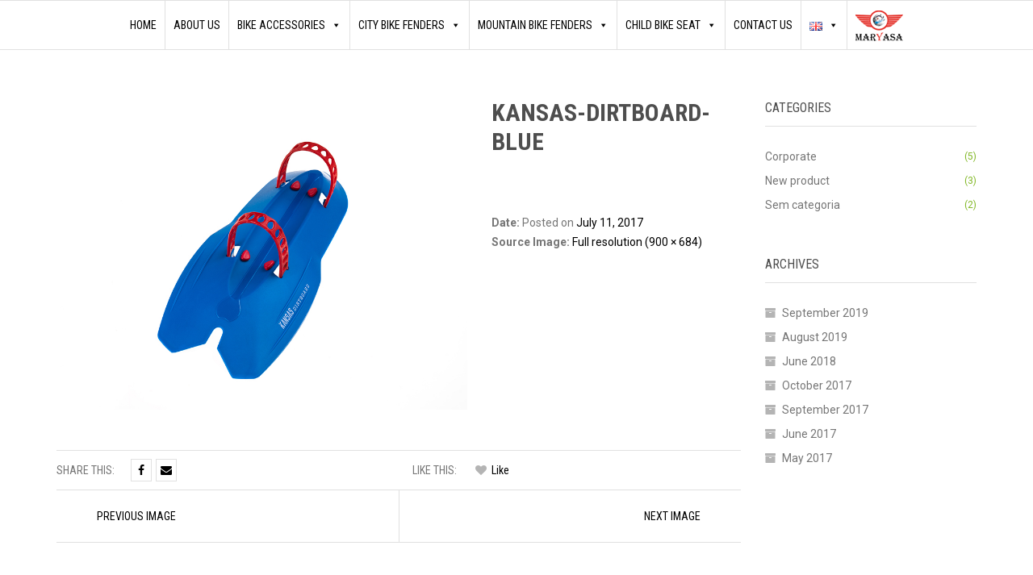

--- FILE ---
content_type: text/html; charset=UTF-8
request_url: https://lasalle-sports.com/?attachment_id=3276
body_size: 20511
content:

<!DOCTYPE html>

<html lang="en-GB">

	<head>
		<meta charset="UTF-8">
		<meta name="viewport" content="width=device-width, initial-scale=1">
		<link rel="profile" href="http://gmpg.org/xfn/11">
				<meta name='robots' content='index, follow, max-image-preview:large, max-snippet:-1, max-video-preview:-1' />

	<!-- This site is optimized with the Yoast SEO plugin v21.6 - https://yoast.com/wordpress/plugins/seo/ -->
	<title>kansas-dirtboard-blue - La Salle Sports by Maryasa</title>
	<link rel="canonical" href="https://lasalle-sports.com/wp-content/uploads/2017/07/kansas-dirtboard-blue.jpg" />
	<meta property="og:locale" content="en_GB" />
	<meta property="og:type" content="article" />
	<meta property="og:title" content="kansas-dirtboard-blue - La Salle Sports by Maryasa" />
	<meta property="og:url" content="https://lasalle-sports.com/wp-content/uploads/2017/07/kansas-dirtboard-blue.jpg" />
	<meta property="og:site_name" content="La Salle Sports by Maryasa" />
	<meta property="og:image" content="https://lasalle-sports.com" />
	<meta property="og:image:width" content="900" />
	<meta property="og:image:height" content="684" />
	<meta property="og:image:type" content="image/jpeg" />
	<meta name="twitter:card" content="summary_large_image" />
	<script type="application/ld+json" class="yoast-schema-graph">{"@context":"https://schema.org","@graph":[{"@type":"WebPage","@id":"https://lasalle-sports.com/wp-content/uploads/2017/07/kansas-dirtboard-blue.jpg","url":"https://lasalle-sports.com/wp-content/uploads/2017/07/kansas-dirtboard-blue.jpg","name":"kansas-dirtboard-blue - La Salle Sports by Maryasa","isPartOf":{"@id":"https://lasalle-sports.com/#website"},"primaryImageOfPage":{"@id":"https://lasalle-sports.com/wp-content/uploads/2017/07/kansas-dirtboard-blue.jpg#primaryimage"},"image":{"@id":"https://lasalle-sports.com/wp-content/uploads/2017/07/kansas-dirtboard-blue.jpg#primaryimage"},"thumbnailUrl":"https://lasalle-sports.com/wp-content/uploads/2017/07/kansas-dirtboard-blue.jpg","datePublished":"2017-07-11T09:47:47+00:00","dateModified":"2017-07-11T09:47:47+00:00","breadcrumb":{"@id":"https://lasalle-sports.com/wp-content/uploads/2017/07/kansas-dirtboard-blue.jpg#breadcrumb"},"inLanguage":"en-GB","potentialAction":[{"@type":"ReadAction","target":["https://lasalle-sports.com/wp-content/uploads/2017/07/kansas-dirtboard-blue.jpg"]}]},{"@type":"ImageObject","inLanguage":"en-GB","@id":"https://lasalle-sports.com/wp-content/uploads/2017/07/kansas-dirtboard-blue.jpg#primaryimage","url":"https://lasalle-sports.com/wp-content/uploads/2017/07/kansas-dirtboard-blue.jpg","contentUrl":"https://lasalle-sports.com/wp-content/uploads/2017/07/kansas-dirtboard-blue.jpg","width":900,"height":684},{"@type":"BreadcrumbList","@id":"https://lasalle-sports.com/wp-content/uploads/2017/07/kansas-dirtboard-blue.jpg#breadcrumb","itemListElement":[{"@type":"ListItem","position":1,"name":"Home","item":"https://lasalle-sports.com/"},{"@type":"ListItem","position":2,"name":"KANSAS Dirtboard","item":"https://lasalle-sports.com/product/kansas-dirtboard/"},{"@type":"ListItem","position":3,"name":"kansas-dirtboard-blue"}]},{"@type":"WebSite","@id":"https://lasalle-sports.com/#website","url":"https://lasalle-sports.com/","name":"La Salle Sports by Maryasa","description":"La Salle Sports","publisher":{"@id":"https://lasalle-sports.com/#organization"},"potentialAction":[{"@type":"SearchAction","target":{"@type":"EntryPoint","urlTemplate":"https://lasalle-sports.com/?s={search_term_string}"},"query-input":"required name=search_term_string"}],"inLanguage":"en-GB"},{"@type":"Organization","@id":"https://lasalle-sports.com/#organization","name":"La Salle Sports by Maryasa","url":"https://lasalle-sports.com/","logo":{"@type":"ImageObject","inLanguage":"en-GB","@id":"https://lasalle-sports.com/#/schema/logo/image/","url":"https://lasalle-sports.com/wp-content/uploads/2020/11/logo.png","contentUrl":"https://lasalle-sports.com/wp-content/uploads/2020/11/logo.png","width":166,"height":153,"caption":"La Salle Sports by Maryasa"},"image":{"@id":"https://lasalle-sports.com/#/schema/logo/image/"}}]}</script>
	<!-- / Yoast SEO plugin. -->


<link rel='dns-prefetch' href='//www.googletagmanager.com' />
<link rel='dns-prefetch' href='//fonts.googleapis.com' />
<link rel="alternate" type="application/rss+xml" title="La Salle Sports by Maryasa &raquo; Feed" href="https://lasalle-sports.com/feed/" />
<link rel="alternate" type="application/rss+xml" title="La Salle Sports by Maryasa &raquo; Comments Feed" href="https://lasalle-sports.com/comments/feed/" />
<script type="text/javascript">
window._wpemojiSettings = {"baseUrl":"https:\/\/s.w.org\/images\/core\/emoji\/14.0.0\/72x72\/","ext":".png","svgUrl":"https:\/\/s.w.org\/images\/core\/emoji\/14.0.0\/svg\/","svgExt":".svg","source":{"concatemoji":"https:\/\/lasalle-sports.com\/wp-includes\/js\/wp-emoji-release.min.js?ver=6.2.8"}};
/*! This file is auto-generated */
!function(e,a,t){var n,r,o,i=a.createElement("canvas"),p=i.getContext&&i.getContext("2d");function s(e,t){p.clearRect(0,0,i.width,i.height),p.fillText(e,0,0);e=i.toDataURL();return p.clearRect(0,0,i.width,i.height),p.fillText(t,0,0),e===i.toDataURL()}function c(e){var t=a.createElement("script");t.src=e,t.defer=t.type="text/javascript",a.getElementsByTagName("head")[0].appendChild(t)}for(o=Array("flag","emoji"),t.supports={everything:!0,everythingExceptFlag:!0},r=0;r<o.length;r++)t.supports[o[r]]=function(e){if(p&&p.fillText)switch(p.textBaseline="top",p.font="600 32px Arial",e){case"flag":return s("\ud83c\udff3\ufe0f\u200d\u26a7\ufe0f","\ud83c\udff3\ufe0f\u200b\u26a7\ufe0f")?!1:!s("\ud83c\uddfa\ud83c\uddf3","\ud83c\uddfa\u200b\ud83c\uddf3")&&!s("\ud83c\udff4\udb40\udc67\udb40\udc62\udb40\udc65\udb40\udc6e\udb40\udc67\udb40\udc7f","\ud83c\udff4\u200b\udb40\udc67\u200b\udb40\udc62\u200b\udb40\udc65\u200b\udb40\udc6e\u200b\udb40\udc67\u200b\udb40\udc7f");case"emoji":return!s("\ud83e\udef1\ud83c\udffb\u200d\ud83e\udef2\ud83c\udfff","\ud83e\udef1\ud83c\udffb\u200b\ud83e\udef2\ud83c\udfff")}return!1}(o[r]),t.supports.everything=t.supports.everything&&t.supports[o[r]],"flag"!==o[r]&&(t.supports.everythingExceptFlag=t.supports.everythingExceptFlag&&t.supports[o[r]]);t.supports.everythingExceptFlag=t.supports.everythingExceptFlag&&!t.supports.flag,t.DOMReady=!1,t.readyCallback=function(){t.DOMReady=!0},t.supports.everything||(n=function(){t.readyCallback()},a.addEventListener?(a.addEventListener("DOMContentLoaded",n,!1),e.addEventListener("load",n,!1)):(e.attachEvent("onload",n),a.attachEvent("onreadystatechange",function(){"complete"===a.readyState&&t.readyCallback()})),(e=t.source||{}).concatemoji?c(e.concatemoji):e.wpemoji&&e.twemoji&&(c(e.twemoji),c(e.wpemoji)))}(window,document,window._wpemojiSettings);
</script>
<style type="text/css">
img.wp-smiley,
img.emoji {
	display: inline !important;
	border: none !important;
	box-shadow: none !important;
	height: 1em !important;
	width: 1em !important;
	margin: 0 0.07em !important;
	vertical-align: -0.1em !important;
	background: none !important;
	padding: 0 !important;
}
</style>
	<link rel='stylesheet' id='wp-block-library-css' href='https://lasalle-sports.com/wp-includes/css/dist/block-library/style.min.css?ver=6.2.8' type='text/css' media='all' />
<link rel='stylesheet' id='wc-blocks-vendors-style-css' href='https://lasalle-sports.com/wp-content/plugins/woocommerce/packages/woocommerce-blocks/build/wc-blocks-vendors-style.css?ver=10.0.6' type='text/css' media='all' />
<link rel='stylesheet' id='wc-blocks-style-css' href='https://lasalle-sports.com/wp-content/plugins/woocommerce/packages/woocommerce-blocks/build/wc-blocks-style.css?ver=10.0.6' type='text/css' media='all' />
<link rel='stylesheet' id='classic-theme-styles-css' href='https://lasalle-sports.com/wp-includes/css/classic-themes.min.css?ver=6.2.8' type='text/css' media='all' />
<style id='global-styles-inline-css' type='text/css'>
body{--wp--preset--color--black: #000000;--wp--preset--color--cyan-bluish-gray: #abb8c3;--wp--preset--color--white: #ffffff;--wp--preset--color--pale-pink: #f78da7;--wp--preset--color--vivid-red: #cf2e2e;--wp--preset--color--luminous-vivid-orange: #ff6900;--wp--preset--color--luminous-vivid-amber: #fcb900;--wp--preset--color--light-green-cyan: #7bdcb5;--wp--preset--color--vivid-green-cyan: #00d084;--wp--preset--color--pale-cyan-blue: #8ed1fc;--wp--preset--color--vivid-cyan-blue: #0693e3;--wp--preset--color--vivid-purple: #9b51e0;--wp--preset--gradient--vivid-cyan-blue-to-vivid-purple: linear-gradient(135deg,rgba(6,147,227,1) 0%,rgb(155,81,224) 100%);--wp--preset--gradient--light-green-cyan-to-vivid-green-cyan: linear-gradient(135deg,rgb(122,220,180) 0%,rgb(0,208,130) 100%);--wp--preset--gradient--luminous-vivid-amber-to-luminous-vivid-orange: linear-gradient(135deg,rgba(252,185,0,1) 0%,rgba(255,105,0,1) 100%);--wp--preset--gradient--luminous-vivid-orange-to-vivid-red: linear-gradient(135deg,rgba(255,105,0,1) 0%,rgb(207,46,46) 100%);--wp--preset--gradient--very-light-gray-to-cyan-bluish-gray: linear-gradient(135deg,rgb(238,238,238) 0%,rgb(169,184,195) 100%);--wp--preset--gradient--cool-to-warm-spectrum: linear-gradient(135deg,rgb(74,234,220) 0%,rgb(151,120,209) 20%,rgb(207,42,186) 40%,rgb(238,44,130) 60%,rgb(251,105,98) 80%,rgb(254,248,76) 100%);--wp--preset--gradient--blush-light-purple: linear-gradient(135deg,rgb(255,206,236) 0%,rgb(152,150,240) 100%);--wp--preset--gradient--blush-bordeaux: linear-gradient(135deg,rgb(254,205,165) 0%,rgb(254,45,45) 50%,rgb(107,0,62) 100%);--wp--preset--gradient--luminous-dusk: linear-gradient(135deg,rgb(255,203,112) 0%,rgb(199,81,192) 50%,rgb(65,88,208) 100%);--wp--preset--gradient--pale-ocean: linear-gradient(135deg,rgb(255,245,203) 0%,rgb(182,227,212) 50%,rgb(51,167,181) 100%);--wp--preset--gradient--electric-grass: linear-gradient(135deg,rgb(202,248,128) 0%,rgb(113,206,126) 100%);--wp--preset--gradient--midnight: linear-gradient(135deg,rgb(2,3,129) 0%,rgb(40,116,252) 100%);--wp--preset--duotone--dark-grayscale: url('#wp-duotone-dark-grayscale');--wp--preset--duotone--grayscale: url('#wp-duotone-grayscale');--wp--preset--duotone--purple-yellow: url('#wp-duotone-purple-yellow');--wp--preset--duotone--blue-red: url('#wp-duotone-blue-red');--wp--preset--duotone--midnight: url('#wp-duotone-midnight');--wp--preset--duotone--magenta-yellow: url('#wp-duotone-magenta-yellow');--wp--preset--duotone--purple-green: url('#wp-duotone-purple-green');--wp--preset--duotone--blue-orange: url('#wp-duotone-blue-orange');--wp--preset--font-size--small: 13px;--wp--preset--font-size--medium: 20px;--wp--preset--font-size--large: 36px;--wp--preset--font-size--x-large: 42px;--wp--preset--spacing--20: 0.44rem;--wp--preset--spacing--30: 0.67rem;--wp--preset--spacing--40: 1rem;--wp--preset--spacing--50: 1.5rem;--wp--preset--spacing--60: 2.25rem;--wp--preset--spacing--70: 3.38rem;--wp--preset--spacing--80: 5.06rem;--wp--preset--shadow--natural: 6px 6px 9px rgba(0, 0, 0, 0.2);--wp--preset--shadow--deep: 12px 12px 50px rgba(0, 0, 0, 0.4);--wp--preset--shadow--sharp: 6px 6px 0px rgba(0, 0, 0, 0.2);--wp--preset--shadow--outlined: 6px 6px 0px -3px rgba(255, 255, 255, 1), 6px 6px rgba(0, 0, 0, 1);--wp--preset--shadow--crisp: 6px 6px 0px rgba(0, 0, 0, 1);}:where(.is-layout-flex){gap: 0.5em;}body .is-layout-flow > .alignleft{float: left;margin-inline-start: 0;margin-inline-end: 2em;}body .is-layout-flow > .alignright{float: right;margin-inline-start: 2em;margin-inline-end: 0;}body .is-layout-flow > .aligncenter{margin-left: auto !important;margin-right: auto !important;}body .is-layout-constrained > .alignleft{float: left;margin-inline-start: 0;margin-inline-end: 2em;}body .is-layout-constrained > .alignright{float: right;margin-inline-start: 2em;margin-inline-end: 0;}body .is-layout-constrained > .aligncenter{margin-left: auto !important;margin-right: auto !important;}body .is-layout-constrained > :where(:not(.alignleft):not(.alignright):not(.alignfull)){max-width: var(--wp--style--global--content-size);margin-left: auto !important;margin-right: auto !important;}body .is-layout-constrained > .alignwide{max-width: var(--wp--style--global--wide-size);}body .is-layout-flex{display: flex;}body .is-layout-flex{flex-wrap: wrap;align-items: center;}body .is-layout-flex > *{margin: 0;}:where(.wp-block-columns.is-layout-flex){gap: 2em;}.has-black-color{color: var(--wp--preset--color--black) !important;}.has-cyan-bluish-gray-color{color: var(--wp--preset--color--cyan-bluish-gray) !important;}.has-white-color{color: var(--wp--preset--color--white) !important;}.has-pale-pink-color{color: var(--wp--preset--color--pale-pink) !important;}.has-vivid-red-color{color: var(--wp--preset--color--vivid-red) !important;}.has-luminous-vivid-orange-color{color: var(--wp--preset--color--luminous-vivid-orange) !important;}.has-luminous-vivid-amber-color{color: var(--wp--preset--color--luminous-vivid-amber) !important;}.has-light-green-cyan-color{color: var(--wp--preset--color--light-green-cyan) !important;}.has-vivid-green-cyan-color{color: var(--wp--preset--color--vivid-green-cyan) !important;}.has-pale-cyan-blue-color{color: var(--wp--preset--color--pale-cyan-blue) !important;}.has-vivid-cyan-blue-color{color: var(--wp--preset--color--vivid-cyan-blue) !important;}.has-vivid-purple-color{color: var(--wp--preset--color--vivid-purple) !important;}.has-black-background-color{background-color: var(--wp--preset--color--black) !important;}.has-cyan-bluish-gray-background-color{background-color: var(--wp--preset--color--cyan-bluish-gray) !important;}.has-white-background-color{background-color: var(--wp--preset--color--white) !important;}.has-pale-pink-background-color{background-color: var(--wp--preset--color--pale-pink) !important;}.has-vivid-red-background-color{background-color: var(--wp--preset--color--vivid-red) !important;}.has-luminous-vivid-orange-background-color{background-color: var(--wp--preset--color--luminous-vivid-orange) !important;}.has-luminous-vivid-amber-background-color{background-color: var(--wp--preset--color--luminous-vivid-amber) !important;}.has-light-green-cyan-background-color{background-color: var(--wp--preset--color--light-green-cyan) !important;}.has-vivid-green-cyan-background-color{background-color: var(--wp--preset--color--vivid-green-cyan) !important;}.has-pale-cyan-blue-background-color{background-color: var(--wp--preset--color--pale-cyan-blue) !important;}.has-vivid-cyan-blue-background-color{background-color: var(--wp--preset--color--vivid-cyan-blue) !important;}.has-vivid-purple-background-color{background-color: var(--wp--preset--color--vivid-purple) !important;}.has-black-border-color{border-color: var(--wp--preset--color--black) !important;}.has-cyan-bluish-gray-border-color{border-color: var(--wp--preset--color--cyan-bluish-gray) !important;}.has-white-border-color{border-color: var(--wp--preset--color--white) !important;}.has-pale-pink-border-color{border-color: var(--wp--preset--color--pale-pink) !important;}.has-vivid-red-border-color{border-color: var(--wp--preset--color--vivid-red) !important;}.has-luminous-vivid-orange-border-color{border-color: var(--wp--preset--color--luminous-vivid-orange) !important;}.has-luminous-vivid-amber-border-color{border-color: var(--wp--preset--color--luminous-vivid-amber) !important;}.has-light-green-cyan-border-color{border-color: var(--wp--preset--color--light-green-cyan) !important;}.has-vivid-green-cyan-border-color{border-color: var(--wp--preset--color--vivid-green-cyan) !important;}.has-pale-cyan-blue-border-color{border-color: var(--wp--preset--color--pale-cyan-blue) !important;}.has-vivid-cyan-blue-border-color{border-color: var(--wp--preset--color--vivid-cyan-blue) !important;}.has-vivid-purple-border-color{border-color: var(--wp--preset--color--vivid-purple) !important;}.has-vivid-cyan-blue-to-vivid-purple-gradient-background{background: var(--wp--preset--gradient--vivid-cyan-blue-to-vivid-purple) !important;}.has-light-green-cyan-to-vivid-green-cyan-gradient-background{background: var(--wp--preset--gradient--light-green-cyan-to-vivid-green-cyan) !important;}.has-luminous-vivid-amber-to-luminous-vivid-orange-gradient-background{background: var(--wp--preset--gradient--luminous-vivid-amber-to-luminous-vivid-orange) !important;}.has-luminous-vivid-orange-to-vivid-red-gradient-background{background: var(--wp--preset--gradient--luminous-vivid-orange-to-vivid-red) !important;}.has-very-light-gray-to-cyan-bluish-gray-gradient-background{background: var(--wp--preset--gradient--very-light-gray-to-cyan-bluish-gray) !important;}.has-cool-to-warm-spectrum-gradient-background{background: var(--wp--preset--gradient--cool-to-warm-spectrum) !important;}.has-blush-light-purple-gradient-background{background: var(--wp--preset--gradient--blush-light-purple) !important;}.has-blush-bordeaux-gradient-background{background: var(--wp--preset--gradient--blush-bordeaux) !important;}.has-luminous-dusk-gradient-background{background: var(--wp--preset--gradient--luminous-dusk) !important;}.has-pale-ocean-gradient-background{background: var(--wp--preset--gradient--pale-ocean) !important;}.has-electric-grass-gradient-background{background: var(--wp--preset--gradient--electric-grass) !important;}.has-midnight-gradient-background{background: var(--wp--preset--gradient--midnight) !important;}.has-small-font-size{font-size: var(--wp--preset--font-size--small) !important;}.has-medium-font-size{font-size: var(--wp--preset--font-size--medium) !important;}.has-large-font-size{font-size: var(--wp--preset--font-size--large) !important;}.has-x-large-font-size{font-size: var(--wp--preset--font-size--x-large) !important;}
.wp-block-navigation a:where(:not(.wp-element-button)){color: inherit;}
:where(.wp-block-columns.is-layout-flex){gap: 2em;}
.wp-block-pullquote{font-size: 1.5em;line-height: 1.6;}
</style>
<link rel='stylesheet' id='redux-extendify-styles-css' href='https://lasalle-sports.com/wp-content/plugins/redux-framework/redux-core/assets/css/extendify-utilities.css?ver=4.4.1' type='text/css' media='all' />
<link rel='stylesheet' id='contact-form-7-css' href='https://lasalle-sports.com/wp-content/plugins/contact-form-7/includes/css/styles.css?ver=5.7.7' type='text/css' media='all' />
<link rel='stylesheet' id='psfd_css-css' href='https://lasalle-sports.com/wp-content/plugins/floating-div/css/psfd.css?ver=6.2.8' type='text/css' media='all' />
<link rel='stylesheet' id='tz-feature-pack-css' href='https://lasalle-sports.com/wp-content/plugins/tz-feature-pack/public/css/tz-feature-pack-public.css?ver=1.0.0' type='text/css' media='all' />
<link rel='stylesheet' id='tz-widget-styles-css' href='https://lasalle-sports.com/wp-content/plugins/tz-feature-pack/public/css/frontend-widget-styles.css?ver=1.0.0' type='text/css' media='all' />
<link rel='stylesheet' id='tz-composer-styles-css' href='https://lasalle-sports.com/wp-content/plugins/tz-feature-pack/public/css/visual-composer-styles.css?ver=1.0.0' type='text/css' media='all' />
<link rel='stylesheet' id='woocommerce-layout-css' href='https://lasalle-sports.com/wp-content/plugins/woocommerce/assets/css/woocommerce-layout.css?ver=7.7.2' type='text/css' media='all' />
<link rel='stylesheet' id='woocommerce-smallscreen-css' href='https://lasalle-sports.com/wp-content/plugins/woocommerce/assets/css/woocommerce-smallscreen.css?ver=7.7.2' type='text/css' media='only screen and (max-width: 768px)' />
<link rel='stylesheet' id='woocommerce-general-css' href='https://lasalle-sports.com/wp-content/plugins/woocommerce/assets/css/woocommerce.css?ver=7.7.2' type='text/css' media='all' />
<style id='woocommerce-inline-inline-css' type='text/css'>
.woocommerce form .form-row .required { visibility: visible; }
</style>
<link rel='stylesheet' id='dashicons-css' href='https://lasalle-sports.com/wp-includes/css/dashicons.min.css?ver=6.2.8' type='text/css' media='all' />
<style id='dashicons-inline-css' type='text/css'>
[data-font="Dashicons"]:before {font-family: 'Dashicons' !important;content: attr(data-icon) !important;speak: none !important;font-weight: normal !important;font-variant: normal !important;text-transform: none !important;line-height: 1 !important;font-style: normal !important;-webkit-font-smoothing: antialiased !important;-moz-osx-font-smoothing: grayscale !important;}
</style>
<link rel='stylesheet' id='chld_thm_cfg_parent-css' href='https://lasalle-sports.com/wp-content/themes/bikeway/style.css?ver=6.2.8' type='text/css' media='all' />
<link rel='stylesheet' id='bikeway-styles-css' href='https://lasalle-sports.com/wp-content/themes/bikeway-child/style.css?ver=6.2.8' type='text/css' media='all' />
<link rel='stylesheet' id='bikeway-grid-css' href='https://lasalle-sports.com/wp-content/themes/bikeway/assets/css/grid.css?ver=6.2.8' type='text/css' media='all' />
<link rel='stylesheet' id='bikeway-icon-fonts-css' href='https://lasalle-sports.com/wp-content/themes/bikeway/assets/css/icon-fonts.css?ver=6.2.8' type='text/css' media='all' />
<link rel='stylesheet' id='bikeway-woo-styles-css' href='https://lasalle-sports.com/wp-content/themes/bikeway/assets/css/woo-styles.css?ver=6.2.8' type='text/css' media='all' />
<link rel='stylesheet' id='bikeway-google-fonts-css' href='https://fonts.googleapis.com/css?family=Roboto%3A100%2C100italic%2C300%2C300italic%2C400%2C400italic%2C500%2C500italic%2C700%2C700italic%2C900%2C900italic%7CRoboto+Condensed%3A100%2C100italic%2C300%2C300italic%2C400%2C400italic%2C500%2C500italic%2C700%2C700italic%2C900%2C900italic&#038;subset=latin%2Clatin-ext' type='text/css' media='all' />
<link rel='stylesheet' id='tawcvs-frontend-css' href='https://lasalle-sports.com/wp-content/plugins/variation-swatches-for-woocommerce/assets/css/frontend.css?ver=2.2.0' type='text/css' media='all' />
<script type='text/javascript' src='https://lasalle-sports.com/wp-includes/js/jquery/jquery.min.js?ver=3.6.4' id='jquery-core-js'></script>
<script type='text/javascript' src='https://lasalle-sports.com/wp-includes/js/jquery/jquery-migrate.min.js?ver=3.4.0' id='jquery-migrate-js'></script>

<!-- Google Analytics snippet added by Site Kit -->
<script type='text/javascript' src='https://www.googletagmanager.com/gtag/js?id=GT-NFDS477' id='google_gtagjs-js' async></script>
<script type='text/javascript' id='google_gtagjs-js-after'>
window.dataLayer = window.dataLayer || [];function gtag(){dataLayer.push(arguments);}
gtag('set', 'linker', {"domains":["lasalle-sports.com"]} );
gtag("js", new Date());
gtag("set", "developer_id.dZTNiMT", true);
gtag("config", "GT-NFDS477");
</script>

<!-- End Google Analytics snippet added by Site Kit -->
<link rel="https://api.w.org/" href="https://lasalle-sports.com/wp-json/" /><link rel="alternate" type="application/json" href="https://lasalle-sports.com/wp-json/wp/v2/media/3276" /><link rel="EditURI" type="application/rsd+xml" title="RSD" href="https://lasalle-sports.com/xmlrpc.php?rsd" />
<link rel="wlwmanifest" type="application/wlwmanifest+xml" href="https://lasalle-sports.com/wp-includes/wlwmanifest.xml" />
<meta name="generator" content="WordPress 6.2.8" />
<meta name="generator" content="WooCommerce 7.7.2" />
<link rel='shortlink' href='https://lasalle-sports.com/?p=3276' />
<link rel="alternate" type="application/json+oembed" href="https://lasalle-sports.com/wp-json/oembed/1.0/embed?url=https%3A%2F%2Flasalle-sports.com%2F%3Fattachment_id%3D3276" />
<link rel="alternate" type="text/xml+oembed" href="https://lasalle-sports.com/wp-json/oembed/1.0/embed?url=https%3A%2F%2Flasalle-sports.com%2F%3Fattachment_id%3D3276&#038;format=xml" />
<meta name="generator" content="Redux 4.4.1" /><meta name="generator" content="Site Kit by Google 1.116.0" />	<noscript><style>.woocommerce-product-gallery{ opacity: 1 !important; }</style></noscript>
	            <style>
                .woocommerce div.product .cart.variations_form .tawcvs-swatches,
                .woocommerce:not(.archive) li.product .cart.variations_form .tawcvs-swatches,
                .woocommerce.single-product .cart.variations_form .tawcvs-swatches,
                .wc-product-table-wrapper .cart.variations_form .tawcvs-swatches,
                .woocommerce.archive .cart.variations_form .tawcvs-swatches {
                    margin-top: 0px;
                    margin-right: 15px;
                    margin-bottom: 15px;
                    margin-left: 0px;
                    padding-top: 0px;
                    padding-right: 0px;
                    padding-bottom: 0px;
                    padding-left: 0px;
                }

                .woocommerce div.product .cart.variations_form .tawcvs-swatches .swatch-item-wrapper,
                .woocommerce:not(.archive) li.product .cart.variations_form .tawcvs-swatches .swatch-item-wrapper,
                .woocommerce.single-product .cart.variations_form .tawcvs-swatches .swatch-item-wrapper,
                .wc-product-table-wrapper .cart.variations_form .tawcvs-swatches .swatch-item-wrapper,
                .woocommerce.archive .cart.variations_form .tawcvs-swatches .swatch-item-wrapper {
                 margin-top: 0px !important;
                    margin-right: 15px !important;
                    margin-bottom: 15px !important;
                    margin-left: 0px !important;
                    padding-top: 0px !important;
                    padding-right: 0px !important;
                    padding-bottom: 0px !important;
                    padding-left: 0px !important;
                }

                /*tooltip*/
                .woocommerce div.product .cart.variations_form .tawcvs-swatches .swatch .swatch__tooltip,
                .woocommerce:not(.archive) li.product .cart.variations_form .tawcvs-swatches .swatch .swatch__tooltip,
                .woocommerce.single-product .cart.variations_form .tawcvs-swatches .swatch .swatch__tooltip,
                .wc-product-table-wrapper .cart.variations_form .tawcvs-swatches .swatch .swatch__tooltip,
                .woocommerce.archive .cart.variations_form .tawcvs-swatches .swatch .swatch__tooltip {
                 width: px;
                    max-width: px;
                    line-height: 1;
                }
            </style>
			<meta name="generator" content="Powered by WPBakery Page Builder - drag and drop page builder for WordPress."/>
<meta name="generator" content="Powered by Slider Revolution 6.6.11 - responsive, Mobile-Friendly Slider Plugin for WordPress with comfortable drag and drop interface." />
<link rel="icon" href="https://lasalle-sports.com/wp-content/uploads/2017/06/cropped-logo03-32x32.png" sizes="32x32" />
<link rel="icon" href="https://lasalle-sports.com/wp-content/uploads/2017/06/cropped-logo03-192x192.png" sizes="192x192" />
<link rel="apple-touch-icon" href="https://lasalle-sports.com/wp-content/uploads/2017/06/cropped-logo03-180x180.png" />
<meta name="msapplication-TileImage" content="https://lasalle-sports.com/wp-content/uploads/2017/06/cropped-logo03-270x270.png" />
<script>function setREVStartSize(e){
			//window.requestAnimationFrame(function() {
				window.RSIW = window.RSIW===undefined ? window.innerWidth : window.RSIW;
				window.RSIH = window.RSIH===undefined ? window.innerHeight : window.RSIH;
				try {
					var pw = document.getElementById(e.c).parentNode.offsetWidth,
						newh;
					pw = pw===0 || isNaN(pw) || (e.l=="fullwidth" || e.layout=="fullwidth") ? window.RSIW : pw;
					e.tabw = e.tabw===undefined ? 0 : parseInt(e.tabw);
					e.thumbw = e.thumbw===undefined ? 0 : parseInt(e.thumbw);
					e.tabh = e.tabh===undefined ? 0 : parseInt(e.tabh);
					e.thumbh = e.thumbh===undefined ? 0 : parseInt(e.thumbh);
					e.tabhide = e.tabhide===undefined ? 0 : parseInt(e.tabhide);
					e.thumbhide = e.thumbhide===undefined ? 0 : parseInt(e.thumbhide);
					e.mh = e.mh===undefined || e.mh=="" || e.mh==="auto" ? 0 : parseInt(e.mh,0);
					if(e.layout==="fullscreen" || e.l==="fullscreen")
						newh = Math.max(e.mh,window.RSIH);
					else{
						e.gw = Array.isArray(e.gw) ? e.gw : [e.gw];
						for (var i in e.rl) if (e.gw[i]===undefined || e.gw[i]===0) e.gw[i] = e.gw[i-1];
						e.gh = e.el===undefined || e.el==="" || (Array.isArray(e.el) && e.el.length==0)? e.gh : e.el;
						e.gh = Array.isArray(e.gh) ? e.gh : [e.gh];
						for (var i in e.rl) if (e.gh[i]===undefined || e.gh[i]===0) e.gh[i] = e.gh[i-1];
											
						var nl = new Array(e.rl.length),
							ix = 0,
							sl;
						e.tabw = e.tabhide>=pw ? 0 : e.tabw;
						e.thumbw = e.thumbhide>=pw ? 0 : e.thumbw;
						e.tabh = e.tabhide>=pw ? 0 : e.tabh;
						e.thumbh = e.thumbhide>=pw ? 0 : e.thumbh;
						for (var i in e.rl) nl[i] = e.rl[i]<window.RSIW ? 0 : e.rl[i];
						sl = nl[0];
						for (var i in nl) if (sl>nl[i] && nl[i]>0) { sl = nl[i]; ix=i;}
						var m = pw>(e.gw[ix]+e.tabw+e.thumbw) ? 1 : (pw-(e.tabw+e.thumbw)) / (e.gw[ix]);
						newh =  (e.gh[ix] * m) + (e.tabh + e.thumbh);
					}
					var el = document.getElementById(e.c);
					if (el!==null && el) el.style.height = newh+"px";
					el = document.getElementById(e.c+"_wrapper");
					if (el!==null && el) {
						el.style.height = newh+"px";
						el.style.display = "block";
					}
				} catch(e){
					console.log("Failure at Presize of Slider:" + e)
				}
			//});
		  };</script>
		<style type="text/css" id="wp-custom-css">
			.img-footer-mz{
	width: 76%!important;
	margin-top: -10px!important;
}		</style>
		<style id="kirki-inline-styles">.site-header{font-family:Roboto Condensed;}.footer-bottom{background-color:#FFFFFF;}.site-footer,.site-footer a{color:#FFFFFF;}.site-footer .widget-title{color:#81D742;font-family:Roboto Condensed;}.sidebar .widget-title,.widget.woocommerce .product_list_widget li .price,.widget_calendar,.widget_calendar caption,.widget_product_tag_cloud a,.widget_tag_cloud a{font-family:Roboto Condensed;}.sidebar .widget-title{color:#4e4e4e;}.sidebar a,.sidebar a i:before,.sidebar a:focus,.widget_tz_categories .show-children:before{color:#767676;}.bikeway-product-pager select:hover,.bikeway-product-pager:hover:after,.list-grid-switcher span.active i:before,.list-grid-switcher span:hover i:before,.sidebar .widget .select-wrapper:hover:after,.sidebar .widget select:hover,.sidebar a:active,.sidebar a:hover,.sidebar a:hover i:before,.variations_form .select-wrapper:hover:after,.variations_form select:hover,.widget_tz_categories .show-children:hover:before,.woocommerce .woocommerce-ordering select:hover,.woocommerce .woocommerce-ordering:hover:after,ul.cart_list .price,ul.product_list_widget .price{color:#000000;}body{font-family:Roboto;font-size:14px;font-weight:400;line-height:24px;text-align:left;text-transform:none;color:#767676;}#bikeway-gallery .gallery-item-description a i:before,#pop_login,#pop_signup,.bikeway-custom-carousel figcaption a i:before,.bikeway-member-contact span,.bikeway-testimonials .star-rating,.error404 .subtitle,.page-title span,.posts-list h4 > a:hover,.recentcomments > a,.site-content .entry-additional-meta .link-to-post,.site-content .post-cats a,.widget .current-cat> a,.widget .current-cat> span,.widget.woocommerce .count,.widget_calendar a,.widget_calendar caption,.widget_categories,.widget_tz_categories .count,.widget_tz_hot_offers .countdown-amount,.woocommerce .star-rating span:before,.woocommerce .star-rating:before,.woocommerce .widget_layered_nav ul li.chosen a,.woocommerce .widget_layered_nav ul li.chosen a:before,.woocommerce p.stars a,.woocommerce p.stars a:before,.woocommerce table.order_details tfoot tr:last-of-type .amount,.woocommerce ul.products li.product .buttons-wrapper .compare.button:before,.woocommerce-MyAccount-navigation ul li.is-active a,blockquote:after,blockquote:before,div.product .compare:before,div.product .onsale,div.product .yith-wcwl-add-to-wishlist a:before,li.product .buttons-wrapper .jckqvBtn i:before,li.product .buttons-wrapper .yith-wcwl-add-to-wishlist a:before,li.product span.onsale,q:after,q:before{color:#83b828;}#bikeway-gallery .gallery-item-description a:hover,.related_posts .thumb-wrapper,.related_posts .thumb-wrapper::after,.site-content .date-icon{background-color:#83b828;}.woocommerce div.product .woocommerce-tabs ul.tabs,div.product .compare,div.product .onsale,div.product .onsale:after,div.product .yith-wcwl-add-to-wishlist,li.product span.onsale,li.product span.onsale:after{border-color:#83b828;}.bikeway-member-contact .contact-btns a i:before,.bikeway-sales-carousel .sale-product .price-wrapper ins,.comments-area .comment-meta-time,.entry-content ol:not(.commentlist),.entry-content ul,.entry-summary ol,.entry-summary ul,.error404 .home-link:hover,.error404 .home-link:hover i:before,.navigation.pagination .nav-links a i::before,.page-links a span:not(.page-links-title),.posts-list h4 > a,.related_posts .buttons-wrapper a,.related_posts .date span,.site-content .entry-additional-meta div,.site-content .entry-date,.social-links a i::before,.woocommerce .woocommerce-breadcrumb a,.woocommerce div.product p.price,.woocommerce div.product span.price,.woocommerce nav.woocommerce-pagination ul li a i:before,.woocommerce table.shop_table td.product-subtotal,.woocommerce table.shop_table th,.woocommerce table.shop_table.woocommerce-checkout-review-order-table td.product-total,.woocommerce ul.products li.product .price,.woocommerce ul.products li.product .price ins,.woocommerce-cart .cart-collaterals .cart_totals tr th,.woocommerce-cart .cart-collaterals .cart_totals tr.order-total td,.woocommerce-checkout-review-order-table .amount,.woocommerce-checkout-review-order-table .product-name,a,blockquote,div.product .sku_wrapper .sku,q{color:#000000;}#mega-menu-wrap-primary-nav .bikeway-categories a:hover,#mega-menu-wrap-primary-nav .bikeway-cats-tab .tab-content a:hover,.bikeway-promo-text .text-wrapper h4 a:hover,.comments-area .comment-reply-link,.error404 .home-link,.error404 .home-link i:before,.site-content .entry-title a:hover,.woocommerce .woocommerce-breadcrumb a:hover,.woocommerce ul.products li.product .primary-cat:hover,a.woocommerce-review-link:hover,a:active,a:focus,a:hover,ul.products li.product .primary-cat:hover{color:#83b828;}.bikeway-recent-posts .posts-img-link,.error404 .home-link,.related_posts .buttons-wrapper,.woocommerce #respond input#submit,.woocommerce a.button,.woocommerce button.button,.woocommerce input.button,input[type="submit"],li.product a.button{font-family:Roboto Condensed;}#bikeway-gallery .gallery-item-description a:hover i:before,.bikeway-custom-carousel figcaption a:hover i:before,.bikeway-member-contact .contact-btns a:hover,.bikeway-member-contact .contact-btns a:hover i:before,.bikeway-recent-posts .posts-img-link,.bikeway-recent-posts .posts-img-link:hover,.bikeway-sales-carousel .sale-product .sale-value,.filters-wrapper li.filtr-active,.filters-wrapper li:hover,.flex-direction-nav a.flex-next:hover::after,.flex-direction-nav a.flex-prev:hover::before,.navigation.pagination .nav-links a:hover,.navigation.pagination .nav-links a:hover i::before,.navigation.pagination .nav-links span,.owl-controls.clickable .owl-buttons div:hover:after,.owl-controls.clickable .owl-buttons div:hover:before,.page-links a:hover span,.page-links span:not(.page-links-title),.related_posts .buttons-wrapper div i,.slider-navi span:hover:before,.social-links a:hover i::before,.widget_product_tag_cloud a:hover,.widget_tag_cloud a:hover,.widget_tz_hot_offers .next:hover::before,.widget_tz_hot_offers .prev:hover::before,.woocommerce #respond input#submit,.woocommerce #respond input#submit:hover,.woocommerce a.button,.woocommerce a.button:hover,.woocommerce button.button,.woocommerce button.button.alt,.woocommerce button.button.alt.disabled,.woocommerce button.button.alt.disabled:hover,.woocommerce button.button.alt:hover,.woocommerce button.button:hover,.woocommerce div.product .woocommerce-tabs ul.tabs li a,.woocommerce div.product .woocommerce-tabs ul.tabs li a:hover,.woocommerce div.product .woocommerce-tabs ul.tabs li.active a,.woocommerce input.button,.woocommerce input.button:disabled,.woocommerce input.button:disabled:hover,.woocommerce input.button:disabled[disabled],.woocommerce input.button:disabled[disabled]:hover,.woocommerce input.button:hover,.woocommerce nav.woocommerce-pagination ul li a:focus,.woocommerce nav.woocommerce-pagination ul li a:hover,.woocommerce nav.woocommerce-pagination ul li a:hover i:before,.woocommerce nav.woocommerce-pagination ul li span.current,.woocommerce ul.products li.product .buttons-wrapper .compare.button:hover:before,.wp-caption-text,div.product .button.compare:hover:before,div.product .yith-wcwl-add-to-wishlist:hover a:before,input[type="submit"],ins,li.product .buttons-wrapper .jckqvBtn:hover i:before,li.product .buttons-wrapper .yith-wcwl-add-to-wishlist a:hover:before,li.product a.button,li.product a.button:hover,mark{color:#ffffff;}.woocommerce div.product div.images .woocommerce-product-gallery__trigger:hover:before{border-color:#ffffff;}.woocommerce div.product div.images .woocommerce-product-gallery__trigger:hover:after{background-color:#ffffff;}.bikeway-recent-posts .posts-img-link,.bikeway-sales-carousel .sale-product .sale-value,.owl-theme .owl-controls .owl-page span,.widget_shopping_cart_content .button.checkout,.widget_shopping_cart_content .button:hover,.woocommerce #respond input#submit,.woocommerce #respond input#submit.alt,.woocommerce .woocommerce-shipping-calculator button.button:hover,.woocommerce a.button,.woocommerce a.button.alt,.woocommerce button.button,.woocommerce button.button.alt,.woocommerce button.button.alt.disabled,.woocommerce button.button.alt.disabled:hover,.woocommerce div.product .woocommerce-tabs ul.tabs li a:hover,.woocommerce div.product .woocommerce-tabs ul.tabs li.active a,.woocommerce input.button,.woocommerce input.button.alt,.woocommerce table.shop_table td.actions .link-to-shop:hover,.woocommerce ul.products li.product .buttons-wrapper .compare.button:hover,.wp-caption-text,input[type="submit"],ins,li.product .buttons-wrapper .jckqvBtn:hover,li.product .buttons-wrapper .yith-wcwl-add-to-wishlist a:hover,li.product a.button,mark{background-color:#83b828;}.bikeway-recent-posts .posts-img-link,.woocommerce #respond input#submit,.woocommerce a.button,.woocommerce button.button,.woocommerce button.button.alt.disabled,.woocommerce button.button.alt.disabled:hover,.woocommerce input.button,.woocommerce ul.products li.product .buttons-wrapper .compare.button:hover,input[type="submit"],li.product .buttons-wrapper .jckqvBtn:hover,li.product .buttons-wrapper .yith-wcwl-add-to-wishlist a:hover,li.product a.button{border-color:#83b828;}.bikeway-custom-carousel figcaption a:hover,.bikeway-member-contact .contact-btns a:hover,.bikeway-recent-posts .posts-img-link:hover,.filters-wrapper li.filtr-active,.filters-wrapper li:hover,.flex-direction-nav a.flex-next:hover::after,.flex-direction-nav a.flex-prev:hover::before,.navigation.pagination .nav-links a:hover,.navigation.pagination .nav-links span,.owl-controls.clickable .owl-buttons div:hover:after,.owl-controls.clickable .owl-buttons div:hover:before,.page-links a:hover span,.page-links span,.slider-navi span:hover:before,.social-links a:hover,.widget_product_tag_cloud a:hover,.widget_shopping_cart_content .button.checkout:hover,.widget_shopping_cart_content a.button,.widget_tag_cloud a:hover,.widget_tz_hot_offers .next:hover::before,.widget_tz_hot_offers .prev:hover::before,.woocommerce #respond input#submit.alt:hover,.woocommerce #respond input#submit:hover,.woocommerce .woocommerce-shipping-calculator button.button,.woocommerce a.button.alt:hover,.woocommerce a.button:hover,.woocommerce button.button.alt:hover,.woocommerce button.button:hover,.woocommerce div.product div.images .woocommerce-product-gallery__trigger:hover,.woocommerce input.button.alt:hover,.woocommerce input.button:disabled:hover,.woocommerce input.button:disabled[disabled]:hover,.woocommerce input.button:hover,.woocommerce nav.woocommerce-pagination ul li a,.woocommerce nav.woocommerce-pagination ul li a:hover,.woocommerce nav.woocommerce-pagination ul li span.current,.woocommerce table.shop_table td.actions .link-to-shop,.woocommerce ul.products li.product .buttons-wrapper .compare.button,div.product .button.compare:hover,div.product .yith-wcwl-add-to-wishlist:hover,input[type="submit"]:hover,li.product .buttons-wrapper .jckqvBtn,li.product .buttons-wrapper .yith-wcwl-add-to-wishlist a,li.product a.button:hover{background-color:#3e3e3e;}.bikeway-member-contact .contact-btns a:hover,.bikeway-recent-posts .posts-img-link:hover,.social-links a:hover,.woocommerce #respond input#submit:hover,.woocommerce a.button:hover,.woocommerce button.button:hover,.woocommerce input.button:hover,.woocommerce ul.products li.product .buttons-wrapper .compare.button,div.product .button.compare:hover,div.product .yith-wcwl-add-to-wishlist:hover,input[type="submit"]:hover,li.product .buttons-wrapper .jckqvBtn,li.product .buttons-wrapper .yith-wcwl-add-to-wishlist a,li.product a.button:hover{border-color:#3e3e3e;}.woocommerce #respond input#submit.loading,.woocommerce a.button.loading,.woocommerce button.button.loading,.woocommerce input.button.loading{color:#3e3e3e;}.bikeway-sales-carousel .sale-product .price-wrapper del,.entry-meta-bottom i,.list-grid-switcher span i:before,.no-comments i,.page-title i,.posts-list li i,.site-content .entry-additional-meta div i,.widget li::before,.woocommerce #reviews #comments ol.commentlist li .comment-text p.meta time,.woocommerce ul.products li.product .price del,.woocommerce ul.products li.product .primary-cat,a.woocommerce-review-link,li.product .reviews-wrapper span,ul.products li.product .primary-cat{color:#b4b4b4;}#add_payment_method #payment,#add_payment_method table.cart img,#add_payment_method table.cart td.actions .coupon .input-text:focus,#order_review_heading,#ship-to-different-address,.bikeway-member-contact,.bikeway-member-contact .contact-btns a,.bikeway-sales-carousel .countdown-section,.bikeway-sales-carousel .sale-product .img-wrapper,.bikeway-sales-carousel .wrapper,.cart-collaterals .cart_totals h2,.cart-collaterals .shipping h2,.checkout .select2-container--default .select2-selection--single,.comments-area .comment,.comments-area .comments-list .comment .child-comments,.comments-area .pingback,.entry-meta-bottom,.header-primary-nav,.post-navigation,.post-navigation .prev + .next,.review-order-table-wrapper,.select2-container .select2-choice,.select2-container.select2-drop-above .select2-choice,.select2-drop,.select2-drop-active,.select2-drop.select2-drop-above.select2-drop-active,.select2-dropdown,.sidebar .widget_tz_contacts ul li:before,.site-content .entry-additional-meta,.site-content .entry-additional-meta .link-to-post,.social-links .sharecount,.social-links .sharecount:after,.social-links .sharecount:before,.social-links a,.steps-wrapper span i,.vc-widget.widget_mailchimpsf_widget,.widget select,.widget_tz_hot_offers .countdown-section,.woocommerce #reviews #comments ol.commentlist li,.woocommerce .quantity .qty,.woocommerce form .form-row select,.woocommerce form.checkout_coupon,.woocommerce form.login,.woocommerce form.register,.woocommerce table.shop_table,.woocommerce-MyAccount-navigation,.woocommerce-MyAccount-navigation ul li,.woocommerce-billing-fields > h3,.woocommerce-cart #payment,.woocommerce-cart .cart-collaterals .cart_totals,.woocommerce-cart table.cart img,.woocommerce-cart table.cart td.actions .coupon .input-text:focus,.woocommerce-checkout #payment,.woocommerce-checkout h2,.woocommerce-checkout table.cart img,.woocommerce-checkout table.cart td.actions .coupon .input-text:focus,.woocommerce-checkout-review-order .payments-title,.woocommerce-checkout-review-order-table .product-name .img,.woocommerce-error,.woocommerce-info,.woocommerce-message,article.attachment .post-navigation a + a,blockquote,div.product .product-tooltip,div.product .product-tooltip:after,div.product .product-tooltip:before,div.product .product_meta,div.product div.images .flex-control-thumbs img,div.product div.images .flex-viewport,fieldset,hr,input:focus,li.product .img-wrapper,li.product .inner-wrapper,pre,table,td,textarea:focus,th,ul.cart_list li img,ul.product_list_widget li img{border-color:#e1e1e1;}.steps-wrapper span,.widget .select-wrapper::after{color:#e1e1e1;}#bikeway-gallery .gallery-item-description h3,#order_review_heading,#ship-to-different-address,.bikeway-recent-posts .item-content h3,.bikeway-sales-carousel .sale-product span.title,.breadcrumbs-wrapper #breadcrumbs,.buttons-wrapper .product-tooltip,.cart-collaterals .cart_totals h2,.cart-collaterals .shipping h2,.comment-content h1,.comment-content h2,.comment-content h4,.comment-content h5,.comments-area .comment-reply-title,.comments-area .comments-title,.cross-sells > h2,.entry-content h1,.entry-content h2,.entry-content h4,.entry-content h5,.entry-meta-bottom,.entry-summary h1,.entry-summary h2,.entry-summary h4,.entry-summary h5,.filters-wrapper li,.no-comments,.oneall_social_login_label,.page-title,.post-navigation,.related.products > h2,.related_posts h3,.site-content .date-icon,.site-content .entry-additional-meta,.site-content .entry-title,.site-content h4,.steps-wrapper span,.title-wrapper .shortcode-title,.up-sells.products > h2,.variations_form select,.woocommerce .woocommerce-breadcrumb,.woocommerce .woocommerce-ordering select,.woocommerce div.product .woocommerce-tabs ul.tabs li a,.woocommerce div.product p.price,.woocommerce div.product span.price,.woocommerce table.order_details th,.woocommerce table.shop_table td.product-price,.woocommerce table.shop_table td.product-subtotal,.woocommerce table.shop_table.woocommerce-checkout-review-order-table td.product-total,.woocommerce table.shop_table.woocommerce-checkout-review-order-table tfoot th,.woocommerce table.shop_table_responsive tr td:before,.woocommerce ul.products li.product .price,.woocommerce-account .col2-set h2,.woocommerce-billing-fields > h3,.woocommerce-cart .cart-collaterals .cart_totals tr th,.woocommerce-cart .cart-collaterals .cart_totals tr.order-total td,.woocommerce-checkout h2,.woocommerce-checkout-review-order .payments-title,.woocommerce-checkout-review-order-table .amount,.woocommerce-page table.shop_table_responsive tr td:before,.wp-caption-text,div.product .onsale,div.product span.custom-badge,li.product .onsale,li.product span.custom-badge,li.product span.onsale{font-family:Roboto Condensed;}.ajax-auth h1,.bikeway-recent-posts .comments-qty,.bikeway-sales-carousel .sale-product span.title,.comment-form .oneall_social_login_label,.comment-reply-title,.page-title,.site-content .entry-title,.site-content h1,.site-content h2,.site-content h3,.site-content h4,.site-content h5,.site-content h6,.woocommerce div.product .woocommerce-tabs .panel h2:first-of-type,.woocommerce table.shop_table.woocommerce-checkout-review-order-table tfoot th,.woocommerce table.shop_table_responsive tr td:before,.woocommerce-cart .steps-wrapper span.cart,.woocommerce-checkout.woocommerce-order-received .steps-wrapper span.order,.woocommerce-checkout:not(.woocommerce-order-received) .steps-wrapper span.checkout,.woocommerce-page table.shop_table_responsive tr td:before{color:#4e4e4e;}</style><noscript><style> .wpb_animate_when_almost_visible { opacity: 1; }</style></noscript><style type="text/css">/** Wednesday 7th June 2023 18:36:49 UTC (core) **//** THIS FILE IS AUTOMATICALLY GENERATED - DO NOT MAKE MANUAL EDITS! **//** Custom CSS should be added to Mega Menu > Menu Themes > Custom Styling **/.mega-menu-last-modified-1686163009 { content: 'Wednesday 7th June 2023 18:36:49 UTC'; }#mega-menu-wrap-primary-nav, #mega-menu-wrap-primary-nav #mega-menu-primary-nav, #mega-menu-wrap-primary-nav #mega-menu-primary-nav ul.mega-sub-menu, #mega-menu-wrap-primary-nav #mega-menu-primary-nav li.mega-menu-item, #mega-menu-wrap-primary-nav #mega-menu-primary-nav li.mega-menu-row, #mega-menu-wrap-primary-nav #mega-menu-primary-nav li.mega-menu-column, #mega-menu-wrap-primary-nav #mega-menu-primary-nav a.mega-menu-link, #mega-menu-wrap-primary-nav #mega-menu-primary-nav span.mega-menu-badge {transition: none;border-radius: 0;box-shadow: none;background: none;border: 0;bottom: auto;box-sizing: border-box;clip: auto;color: #666;display: block;float: none;font-family: inherit;font-size: 14px;height: auto;left: auto;line-height: 1.5;list-style-type: none;margin: 0;min-height: auto;max-height: none;min-width: auto;max-width: none;opacity: 1;outline: none;overflow: visible;padding: 0;position: relative;pointer-events: auto;right: auto;text-align: left;text-decoration: none;text-indent: 0;text-transform: none;transform: none;top: auto;vertical-align: baseline;visibility: inherit;width: auto;word-wrap: break-word;white-space: normal;}#mega-menu-wrap-primary-nav:before, #mega-menu-wrap-primary-nav #mega-menu-primary-nav:before, #mega-menu-wrap-primary-nav #mega-menu-primary-nav ul.mega-sub-menu:before, #mega-menu-wrap-primary-nav #mega-menu-primary-nav li.mega-menu-item:before, #mega-menu-wrap-primary-nav #mega-menu-primary-nav li.mega-menu-row:before, #mega-menu-wrap-primary-nav #mega-menu-primary-nav li.mega-menu-column:before, #mega-menu-wrap-primary-nav #mega-menu-primary-nav a.mega-menu-link:before, #mega-menu-wrap-primary-nav #mega-menu-primary-nav span.mega-menu-badge:before, #mega-menu-wrap-primary-nav:after, #mega-menu-wrap-primary-nav #mega-menu-primary-nav:after, #mega-menu-wrap-primary-nav #mega-menu-primary-nav ul.mega-sub-menu:after, #mega-menu-wrap-primary-nav #mega-menu-primary-nav li.mega-menu-item:after, #mega-menu-wrap-primary-nav #mega-menu-primary-nav li.mega-menu-row:after, #mega-menu-wrap-primary-nav #mega-menu-primary-nav li.mega-menu-column:after, #mega-menu-wrap-primary-nav #mega-menu-primary-nav a.mega-menu-link:after, #mega-menu-wrap-primary-nav #mega-menu-primary-nav span.mega-menu-badge:after {display: none;}#mega-menu-wrap-primary-nav {border-radius: 0;}@media only screen and (min-width: 769px) {#mega-menu-wrap-primary-nav {background: #fff;}}#mega-menu-wrap-primary-nav.mega-keyboard-navigation .mega-menu-toggle:focus, #mega-menu-wrap-primary-nav.mega-keyboard-navigation .mega-toggle-block:focus, #mega-menu-wrap-primary-nav.mega-keyboard-navigation .mega-toggle-block a:focus, #mega-menu-wrap-primary-nav.mega-keyboard-navigation .mega-toggle-block .mega-search input[type=text]:focus, #mega-menu-wrap-primary-nav.mega-keyboard-navigation .mega-toggle-block button.mega-toggle-animated:focus, #mega-menu-wrap-primary-nav.mega-keyboard-navigation #mega-menu-primary-nav a:focus, #mega-menu-wrap-primary-nav.mega-keyboard-navigation #mega-menu-primary-nav span:focus, #mega-menu-wrap-primary-nav.mega-keyboard-navigation #mega-menu-primary-nav input:focus, #mega-menu-wrap-primary-nav.mega-keyboard-navigation #mega-menu-primary-nav li.mega-menu-item a.mega-menu-link:focus {outline: 3px solid #109cde;outline-offset: -3px;}#mega-menu-wrap-primary-nav.mega-keyboard-navigation .mega-toggle-block button.mega-toggle-animated:focus {outline-offset: 2px;}#mega-menu-wrap-primary-nav.mega-keyboard-navigation > li.mega-menu-item > a.mega-menu-link:focus {background: #f5f5f5;color: #83b828;font-weight: normal;text-decoration: none;border-color: #e1e1e1;}@media only screen and (max-width: 768px) {#mega-menu-wrap-primary-nav.mega-keyboard-navigation > li.mega-menu-item > a.mega-menu-link:focus {color: #83b828;background: #f5f5f5;}}#mega-menu-wrap-primary-nav #mega-menu-primary-nav {visibility: visible;text-align: center;padding: 0px 0px 0px 0px;}#mega-menu-wrap-primary-nav #mega-menu-primary-nav a.mega-menu-link {cursor: pointer;display: inline;transition: background 200ms linear, color 200ms linear, border 200ms linear;}#mega-menu-wrap-primary-nav #mega-menu-primary-nav a.mega-menu-link .mega-description-group {vertical-align: middle;display: inline-block;transition: none;}#mega-menu-wrap-primary-nav #mega-menu-primary-nav a.mega-menu-link .mega-description-group .mega-menu-title, #mega-menu-wrap-primary-nav #mega-menu-primary-nav a.mega-menu-link .mega-description-group .mega-menu-description {transition: none;line-height: 1.5;display: block;}#mega-menu-wrap-primary-nav #mega-menu-primary-nav a.mega-menu-link .mega-description-group .mega-menu-description {font-style: italic;font-size: 0.8em;text-transform: none;font-weight: normal;}#mega-menu-wrap-primary-nav #mega-menu-primary-nav li.mega-menu-megamenu li.mega-menu-item.mega-icon-left.mega-has-description.mega-has-icon > a.mega-menu-link {display: flex;align-items: center;}#mega-menu-wrap-primary-nav #mega-menu-primary-nav li.mega-menu-megamenu li.mega-menu-item.mega-icon-left.mega-has-description.mega-has-icon > a.mega-menu-link:before {flex: 0 0 auto;align-self: flex-start;}#mega-menu-wrap-primary-nav #mega-menu-primary-nav li.mega-menu-tabbed.mega-menu-megamenu > ul.mega-sub-menu > li.mega-menu-item.mega-icon-left.mega-has-description.mega-has-icon > a.mega-menu-link {display: block;}#mega-menu-wrap-primary-nav #mega-menu-primary-nav li.mega-menu-item.mega-icon-top > a.mega-menu-link {display: table-cell;vertical-align: middle;line-height: initial;}#mega-menu-wrap-primary-nav #mega-menu-primary-nav li.mega-menu-item.mega-icon-top > a.mega-menu-link:before {display: block;margin: 0 0 6px 0;text-align: center;}#mega-menu-wrap-primary-nav #mega-menu-primary-nav li.mega-menu-item.mega-icon-top > a.mega-menu-link > span.mega-title-below {display: inline-block;transition: none;}@media only screen and (max-width: 768px) {#mega-menu-wrap-primary-nav #mega-menu-primary-nav > li.mega-menu-item.mega-icon-top > a.mega-menu-link {display: block;line-height: 40px;}#mega-menu-wrap-primary-nav #mega-menu-primary-nav > li.mega-menu-item.mega-icon-top > a.mega-menu-link:before {display: inline-block;margin: 0 6px 0 0;text-align: left;}}#mega-menu-wrap-primary-nav #mega-menu-primary-nav li.mega-menu-item.mega-icon-right > a.mega-menu-link:before {float: right;margin: 0 0 0 6px;}#mega-menu-wrap-primary-nav #mega-menu-primary-nav > li.mega-animating > ul.mega-sub-menu {pointer-events: none;}#mega-menu-wrap-primary-nav #mega-menu-primary-nav li.mega-disable-link > a.mega-menu-link, #mega-menu-wrap-primary-nav #mega-menu-primary-nav li.mega-menu-megamenu li.mega-disable-link > a.mega-menu-link {cursor: inherit;}#mega-menu-wrap-primary-nav #mega-menu-primary-nav li.mega-menu-item-has-children.mega-disable-link > a.mega-menu-link, #mega-menu-wrap-primary-nav #mega-menu-primary-nav li.mega-menu-megamenu > li.mega-menu-item-has-children.mega-disable-link > a.mega-menu-link {cursor: pointer;}#mega-menu-wrap-primary-nav #mega-menu-primary-nav p {margin-bottom: 10px;}#mega-menu-wrap-primary-nav #mega-menu-primary-nav input, #mega-menu-wrap-primary-nav #mega-menu-primary-nav img {max-width: 100%;}#mega-menu-wrap-primary-nav #mega-menu-primary-nav li.mega-menu-item > ul.mega-sub-menu {display: block;visibility: hidden;opacity: 1;pointer-events: auto;}@media only screen and (max-width: 768px) {#mega-menu-wrap-primary-nav #mega-menu-primary-nav li.mega-menu-item > ul.mega-sub-menu {display: none;visibility: visible;opacity: 1;}#mega-menu-wrap-primary-nav #mega-menu-primary-nav li.mega-menu-item.mega-toggle-on > ul.mega-sub-menu, #mega-menu-wrap-primary-nav #mega-menu-primary-nav li.mega-menu-megamenu.mega-menu-item.mega-toggle-on ul.mega-sub-menu {display: block;}#mega-menu-wrap-primary-nav #mega-menu-primary-nav li.mega-menu-megamenu.mega-menu-item.mega-toggle-on li.mega-hide-sub-menu-on-mobile > ul.mega-sub-menu, #mega-menu-wrap-primary-nav #mega-menu-primary-nav li.mega-hide-sub-menu-on-mobile > ul.mega-sub-menu {display: none;}}@media only screen and (min-width: 769px) {#mega-menu-wrap-primary-nav #mega-menu-primary-nav[data-effect="fade"] li.mega-menu-item > ul.mega-sub-menu {opacity: 0;transition: opacity 200ms ease-in, visibility 200ms ease-in;}#mega-menu-wrap-primary-nav #mega-menu-primary-nav[data-effect="fade"].mega-no-js li.mega-menu-item:hover > ul.mega-sub-menu, #mega-menu-wrap-primary-nav #mega-menu-primary-nav[data-effect="fade"].mega-no-js li.mega-menu-item:focus > ul.mega-sub-menu, #mega-menu-wrap-primary-nav #mega-menu-primary-nav[data-effect="fade"] li.mega-menu-item.mega-toggle-on > ul.mega-sub-menu, #mega-menu-wrap-primary-nav #mega-menu-primary-nav[data-effect="fade"] li.mega-menu-item.mega-menu-megamenu.mega-toggle-on ul.mega-sub-menu {opacity: 1;}#mega-menu-wrap-primary-nav #mega-menu-primary-nav[data-effect="fade_up"] li.mega-menu-item.mega-menu-megamenu > ul.mega-sub-menu, #mega-menu-wrap-primary-nav #mega-menu-primary-nav[data-effect="fade_up"] li.mega-menu-item.mega-menu-flyout ul.mega-sub-menu {opacity: 0;transform: translate(0, 10px);transition: opacity 200ms ease-in, transform 200ms ease-in, visibility 200ms ease-in;}#mega-menu-wrap-primary-nav #mega-menu-primary-nav[data-effect="fade_up"].mega-no-js li.mega-menu-item:hover > ul.mega-sub-menu, #mega-menu-wrap-primary-nav #mega-menu-primary-nav[data-effect="fade_up"].mega-no-js li.mega-menu-item:focus > ul.mega-sub-menu, #mega-menu-wrap-primary-nav #mega-menu-primary-nav[data-effect="fade_up"] li.mega-menu-item.mega-toggle-on > ul.mega-sub-menu, #mega-menu-wrap-primary-nav #mega-menu-primary-nav[data-effect="fade_up"] li.mega-menu-item.mega-menu-megamenu.mega-toggle-on ul.mega-sub-menu {opacity: 1;transform: translate(0, 0);}#mega-menu-wrap-primary-nav #mega-menu-primary-nav[data-effect="slide_up"] li.mega-menu-item.mega-menu-megamenu > ul.mega-sub-menu, #mega-menu-wrap-primary-nav #mega-menu-primary-nav[data-effect="slide_up"] li.mega-menu-item.mega-menu-flyout ul.mega-sub-menu {transform: translate(0, 10px);transition: transform 200ms ease-in, visibility 200ms ease-in;}#mega-menu-wrap-primary-nav #mega-menu-primary-nav[data-effect="slide_up"].mega-no-js li.mega-menu-item:hover > ul.mega-sub-menu, #mega-menu-wrap-primary-nav #mega-menu-primary-nav[data-effect="slide_up"].mega-no-js li.mega-menu-item:focus > ul.mega-sub-menu, #mega-menu-wrap-primary-nav #mega-menu-primary-nav[data-effect="slide_up"] li.mega-menu-item.mega-toggle-on > ul.mega-sub-menu, #mega-menu-wrap-primary-nav #mega-menu-primary-nav[data-effect="slide_up"] li.mega-menu-item.mega-menu-megamenu.mega-toggle-on ul.mega-sub-menu {transform: translate(0, 0);}}#mega-menu-wrap-primary-nav #mega-menu-primary-nav li.mega-menu-item.mega-menu-megamenu ul.mega-sub-menu li.mega-collapse-children > ul.mega-sub-menu {display: none;}#mega-menu-wrap-primary-nav #mega-menu-primary-nav li.mega-menu-item.mega-menu-megamenu ul.mega-sub-menu li.mega-collapse-children.mega-toggle-on > ul.mega-sub-menu {display: block;}#mega-menu-wrap-primary-nav #mega-menu-primary-nav.mega-no-js li.mega-menu-item:hover > ul.mega-sub-menu, #mega-menu-wrap-primary-nav #mega-menu-primary-nav.mega-no-js li.mega-menu-item:focus > ul.mega-sub-menu, #mega-menu-wrap-primary-nav #mega-menu-primary-nav li.mega-menu-item.mega-toggle-on > ul.mega-sub-menu {visibility: visible;}#mega-menu-wrap-primary-nav #mega-menu-primary-nav li.mega-menu-item.mega-menu-megamenu ul.mega-sub-menu ul.mega-sub-menu {visibility: inherit;opacity: 1;display: block;}#mega-menu-wrap-primary-nav #mega-menu-primary-nav li.mega-menu-item.mega-menu-megamenu ul.mega-sub-menu li.mega-1-columns > ul.mega-sub-menu > li.mega-menu-item {float: left;width: 100%;}#mega-menu-wrap-primary-nav #mega-menu-primary-nav li.mega-menu-item.mega-menu-megamenu ul.mega-sub-menu li.mega-2-columns > ul.mega-sub-menu > li.mega-menu-item {float: left;width: 50%;}#mega-menu-wrap-primary-nav #mega-menu-primary-nav li.mega-menu-item.mega-menu-megamenu ul.mega-sub-menu li.mega-3-columns > ul.mega-sub-menu > li.mega-menu-item {float: left;width: 33.33333%;}#mega-menu-wrap-primary-nav #mega-menu-primary-nav li.mega-menu-item.mega-menu-megamenu ul.mega-sub-menu li.mega-4-columns > ul.mega-sub-menu > li.mega-menu-item {float: left;width: 25%;}#mega-menu-wrap-primary-nav #mega-menu-primary-nav li.mega-menu-item.mega-menu-megamenu ul.mega-sub-menu li.mega-5-columns > ul.mega-sub-menu > li.mega-menu-item {float: left;width: 20%;}#mega-menu-wrap-primary-nav #mega-menu-primary-nav li.mega-menu-item.mega-menu-megamenu ul.mega-sub-menu li.mega-6-columns > ul.mega-sub-menu > li.mega-menu-item {float: left;width: 16.66667%;}#mega-menu-wrap-primary-nav #mega-menu-primary-nav li.mega-menu-item a[class^='dashicons']:before {font-family: dashicons;}#mega-menu-wrap-primary-nav #mega-menu-primary-nav li.mega-menu-item a.mega-menu-link:before {display: inline-block;font: inherit;font-family: dashicons;position: static;margin: 0 6px 0 0px;vertical-align: top;-webkit-font-smoothing: antialiased;-moz-osx-font-smoothing: grayscale;color: inherit;background: transparent;height: auto;width: auto;top: auto;}#mega-menu-wrap-primary-nav #mega-menu-primary-nav li.mega-menu-item.mega-hide-text a.mega-menu-link:before {margin: 0;}#mega-menu-wrap-primary-nav #mega-menu-primary-nav li.mega-menu-item.mega-hide-text li.mega-menu-item a.mega-menu-link:before {margin: 0 6px 0 0;}#mega-menu-wrap-primary-nav #mega-menu-primary-nav li.mega-align-bottom-left.mega-toggle-on > a.mega-menu-link {border-radius: 0;}#mega-menu-wrap-primary-nav #mega-menu-primary-nav li.mega-align-bottom-right > ul.mega-sub-menu {right: 0;}#mega-menu-wrap-primary-nav #mega-menu-primary-nav li.mega-align-bottom-right.mega-toggle-on > a.mega-menu-link {border-radius: 0;}@media only screen and (min-width: 769px) {#mega-menu-wrap-primary-nav #mega-menu-primary-nav > li.mega-menu-megamenu.mega-menu-item {position: static;}}#mega-menu-wrap-primary-nav #mega-menu-primary-nav > li.mega-menu-item {margin: 0 0px 0 0;display: inline-block;height: auto;vertical-align: middle;}#mega-menu-wrap-primary-nav #mega-menu-primary-nav > li.mega-menu-item.mega-item-align-right {float: right;}@media only screen and (min-width: 769px) {#mega-menu-wrap-primary-nav #mega-menu-primary-nav > li.mega-menu-item.mega-item-align-right {margin: 0 0 0 0px;}}@media only screen and (min-width: 769px) {#mega-menu-wrap-primary-nav #mega-menu-primary-nav > li.mega-menu-item.mega-item-align-float-left {float: left;}}@media only screen and (min-width: 769px) {#mega-menu-wrap-primary-nav #mega-menu-primary-nav > li.mega-menu-item > a.mega-menu-link:hover, #mega-menu-wrap-primary-nav #mega-menu-primary-nav > li.mega-menu-item > a.mega-menu-link:focus {background: #f5f5f5;color: #83b828;font-weight: normal;text-decoration: none;border-color: #e1e1e1;}}#mega-menu-wrap-primary-nav #mega-menu-primary-nav > li.mega-menu-item.mega-toggle-on > a.mega-menu-link {background: #f5f5f5;color: #83b828;font-weight: normal;text-decoration: none;border-color: #e1e1e1;}@media only screen and (max-width: 768px) {#mega-menu-wrap-primary-nav #mega-menu-primary-nav > li.mega-menu-item.mega-toggle-on > a.mega-menu-link {color: #83b828;background: #f5f5f5;}}#mega-menu-wrap-primary-nav #mega-menu-primary-nav > li.mega-menu-item.mega-current-menu-item > a.mega-menu-link, #mega-menu-wrap-primary-nav #mega-menu-primary-nav > li.mega-menu-item.mega-current-menu-ancestor > a.mega-menu-link, #mega-menu-wrap-primary-nav #mega-menu-primary-nav > li.mega-menu-item.mega-current-page-ancestor > a.mega-menu-link {background: #f5f5f5;color: #83b828;font-weight: normal;text-decoration: none;border-color: #e1e1e1;}@media only screen and (max-width: 768px) {#mega-menu-wrap-primary-nav #mega-menu-primary-nav > li.mega-menu-item.mega-current-menu-item > a.mega-menu-link, #mega-menu-wrap-primary-nav #mega-menu-primary-nav > li.mega-menu-item.mega-current-menu-ancestor > a.mega-menu-link, #mega-menu-wrap-primary-nav #mega-menu-primary-nav > li.mega-menu-item.mega-current-page-ancestor > a.mega-menu-link {color: #83b828;background: #f5f5f5;}}#mega-menu-wrap-primary-nav #mega-menu-primary-nav > li.mega-menu-item > a.mega-menu-link {line-height: 60px;height: 60px;padding: 0px 50px 0px 50px;vertical-align: baseline;width: auto;display: block;color: #000;text-transform: uppercase;text-decoration: none;text-align: left;background: rgba(0, 0, 0, 0);border-top: 0px solid #e1e1e1;border-left: 0px solid #e1e1e1;border-right: 1px solid #e1e1e1;border-bottom: 0px solid #e1e1e1;border-radius: 0;font-family: inherit;font-size: 16px;font-weight: normal;outline: none;}@media only screen and (min-width: 769px) {#mega-menu-wrap-primary-nav #mega-menu-primary-nav > li.mega-menu-item.mega-multi-line > a.mega-menu-link {line-height: inherit;display: table-cell;vertical-align: middle;}}@media only screen and (max-width: 768px) {#mega-menu-wrap-primary-nav #mega-menu-primary-nav > li.mega-menu-item.mega-multi-line > a.mega-menu-link br {display: none;}}@media only screen and (max-width: 768px) {#mega-menu-wrap-primary-nav #mega-menu-primary-nav > li.mega-menu-item {display: list-item;margin: 0;clear: both;border: 0;}#mega-menu-wrap-primary-nav #mega-menu-primary-nav > li.mega-menu-item.mega-item-align-right {float: none;}#mega-menu-wrap-primary-nav #mega-menu-primary-nav > li.mega-menu-item > a.mega-menu-link {border-radius: 0;border: 0;margin: 0;line-height: 40px;height: 40px;padding: 0 10px;background: transparent;text-align: left;color: #000;font-size: 16px;}}#mega-menu-wrap-primary-nav #mega-menu-primary-nav li.mega-menu-megamenu > ul.mega-sub-menu > li.mega-menu-row {width: 100%;float: left;}#mega-menu-wrap-primary-nav #mega-menu-primary-nav li.mega-menu-megamenu > ul.mega-sub-menu > li.mega-menu-row .mega-menu-column {float: left;min-height: 1px;}@media only screen and (min-width: 769px) {#mega-menu-wrap-primary-nav #mega-menu-primary-nav li.mega-menu-megamenu > ul.mega-sub-menu > li.mega-menu-row > ul.mega-sub-menu > li.mega-menu-columns-1-of-1 {width: 100%;}#mega-menu-wrap-primary-nav #mega-menu-primary-nav li.mega-menu-megamenu > ul.mega-sub-menu > li.mega-menu-row > ul.mega-sub-menu > li.mega-menu-columns-1-of-2 {width: 50%;}#mega-menu-wrap-primary-nav #mega-menu-primary-nav li.mega-menu-megamenu > ul.mega-sub-menu > li.mega-menu-row > ul.mega-sub-menu > li.mega-menu-columns-2-of-2 {width: 100%;}#mega-menu-wrap-primary-nav #mega-menu-primary-nav li.mega-menu-megamenu > ul.mega-sub-menu > li.mega-menu-row > ul.mega-sub-menu > li.mega-menu-columns-1-of-3 {width: 33.33333%;}#mega-menu-wrap-primary-nav #mega-menu-primary-nav li.mega-menu-megamenu > ul.mega-sub-menu > li.mega-menu-row > ul.mega-sub-menu > li.mega-menu-columns-2-of-3 {width: 66.66667%;}#mega-menu-wrap-primary-nav #mega-menu-primary-nav li.mega-menu-megamenu > ul.mega-sub-menu > li.mega-menu-row > ul.mega-sub-menu > li.mega-menu-columns-3-of-3 {width: 100%;}#mega-menu-wrap-primary-nav #mega-menu-primary-nav li.mega-menu-megamenu > ul.mega-sub-menu > li.mega-menu-row > ul.mega-sub-menu > li.mega-menu-columns-1-of-4 {width: 25%;}#mega-menu-wrap-primary-nav #mega-menu-primary-nav li.mega-menu-megamenu > ul.mega-sub-menu > li.mega-menu-row > ul.mega-sub-menu > li.mega-menu-columns-2-of-4 {width: 50%;}#mega-menu-wrap-primary-nav #mega-menu-primary-nav li.mega-menu-megamenu > ul.mega-sub-menu > li.mega-menu-row > ul.mega-sub-menu > li.mega-menu-columns-3-of-4 {width: 75%;}#mega-menu-wrap-primary-nav #mega-menu-primary-nav li.mega-menu-megamenu > ul.mega-sub-menu > li.mega-menu-row > ul.mega-sub-menu > li.mega-menu-columns-4-of-4 {width: 100%;}#mega-menu-wrap-primary-nav #mega-menu-primary-nav li.mega-menu-megamenu > ul.mega-sub-menu > li.mega-menu-row > ul.mega-sub-menu > li.mega-menu-columns-1-of-5 {width: 20%;}#mega-menu-wrap-primary-nav #mega-menu-primary-nav li.mega-menu-megamenu > ul.mega-sub-menu > li.mega-menu-row > ul.mega-sub-menu > li.mega-menu-columns-2-of-5 {width: 40%;}#mega-menu-wrap-primary-nav #mega-menu-primary-nav li.mega-menu-megamenu > ul.mega-sub-menu > li.mega-menu-row > ul.mega-sub-menu > li.mega-menu-columns-3-of-5 {width: 60%;}#mega-menu-wrap-primary-nav #mega-menu-primary-nav li.mega-menu-megamenu > ul.mega-sub-menu > li.mega-menu-row > ul.mega-sub-menu > li.mega-menu-columns-4-of-5 {width: 80%;}#mega-menu-wrap-primary-nav #mega-menu-primary-nav li.mega-menu-megamenu > ul.mega-sub-menu > li.mega-menu-row > ul.mega-sub-menu > li.mega-menu-columns-5-of-5 {width: 100%;}#mega-menu-wrap-primary-nav #mega-menu-primary-nav li.mega-menu-megamenu > ul.mega-sub-menu > li.mega-menu-row > ul.mega-sub-menu > li.mega-menu-columns-1-of-6 {width: 16.66667%;}#mega-menu-wrap-primary-nav #mega-menu-primary-nav li.mega-menu-megamenu > ul.mega-sub-menu > li.mega-menu-row > ul.mega-sub-menu > li.mega-menu-columns-2-of-6 {width: 33.33333%;}#mega-menu-wrap-primary-nav #mega-menu-primary-nav li.mega-menu-megamenu > ul.mega-sub-menu > li.mega-menu-row > ul.mega-sub-menu > li.mega-menu-columns-3-of-6 {width: 50%;}#mega-menu-wrap-primary-nav #mega-menu-primary-nav li.mega-menu-megamenu > ul.mega-sub-menu > li.mega-menu-row > ul.mega-sub-menu > li.mega-menu-columns-4-of-6 {width: 66.66667%;}#mega-menu-wrap-primary-nav #mega-menu-primary-nav li.mega-menu-megamenu > ul.mega-sub-menu > li.mega-menu-row > ul.mega-sub-menu > li.mega-menu-columns-5-of-6 {width: 83.33333%;}#mega-menu-wrap-primary-nav #mega-menu-primary-nav li.mega-menu-megamenu > ul.mega-sub-menu > li.mega-menu-row > ul.mega-sub-menu > li.mega-menu-columns-6-of-6 {width: 100%;}#mega-menu-wrap-primary-nav #mega-menu-primary-nav li.mega-menu-megamenu > ul.mega-sub-menu > li.mega-menu-row > ul.mega-sub-menu > li.mega-menu-columns-1-of-7 {width: 14.28571%;}#mega-menu-wrap-primary-nav #mega-menu-primary-nav li.mega-menu-megamenu > ul.mega-sub-menu > li.mega-menu-row > ul.mega-sub-menu > li.mega-menu-columns-2-of-7 {width: 28.57143%;}#mega-menu-wrap-primary-nav #mega-menu-primary-nav li.mega-menu-megamenu > ul.mega-sub-menu > li.mega-menu-row > ul.mega-sub-menu > li.mega-menu-columns-3-of-7 {width: 42.85714%;}#mega-menu-wrap-primary-nav #mega-menu-primary-nav li.mega-menu-megamenu > ul.mega-sub-menu > li.mega-menu-row > ul.mega-sub-menu > li.mega-menu-columns-4-of-7 {width: 57.14286%;}#mega-menu-wrap-primary-nav #mega-menu-primary-nav li.mega-menu-megamenu > ul.mega-sub-menu > li.mega-menu-row > ul.mega-sub-menu > li.mega-menu-columns-5-of-7 {width: 71.42857%;}#mega-menu-wrap-primary-nav #mega-menu-primary-nav li.mega-menu-megamenu > ul.mega-sub-menu > li.mega-menu-row > ul.mega-sub-menu > li.mega-menu-columns-6-of-7 {width: 85.71429%;}#mega-menu-wrap-primary-nav #mega-menu-primary-nav li.mega-menu-megamenu > ul.mega-sub-menu > li.mega-menu-row > ul.mega-sub-menu > li.mega-menu-columns-7-of-7 {width: 100%;}#mega-menu-wrap-primary-nav #mega-menu-primary-nav li.mega-menu-megamenu > ul.mega-sub-menu > li.mega-menu-row > ul.mega-sub-menu > li.mega-menu-columns-1-of-8 {width: 12.5%;}#mega-menu-wrap-primary-nav #mega-menu-primary-nav li.mega-menu-megamenu > ul.mega-sub-menu > li.mega-menu-row > ul.mega-sub-menu > li.mega-menu-columns-2-of-8 {width: 25%;}#mega-menu-wrap-primary-nav #mega-menu-primary-nav li.mega-menu-megamenu > ul.mega-sub-menu > li.mega-menu-row > ul.mega-sub-menu > li.mega-menu-columns-3-of-8 {width: 37.5%;}#mega-menu-wrap-primary-nav #mega-menu-primary-nav li.mega-menu-megamenu > ul.mega-sub-menu > li.mega-menu-row > ul.mega-sub-menu > li.mega-menu-columns-4-of-8 {width: 50%;}#mega-menu-wrap-primary-nav #mega-menu-primary-nav li.mega-menu-megamenu > ul.mega-sub-menu > li.mega-menu-row > ul.mega-sub-menu > li.mega-menu-columns-5-of-8 {width: 62.5%;}#mega-menu-wrap-primary-nav #mega-menu-primary-nav li.mega-menu-megamenu > ul.mega-sub-menu > li.mega-menu-row > ul.mega-sub-menu > li.mega-menu-columns-6-of-8 {width: 75%;}#mega-menu-wrap-primary-nav #mega-menu-primary-nav li.mega-menu-megamenu > ul.mega-sub-menu > li.mega-menu-row > ul.mega-sub-menu > li.mega-menu-columns-7-of-8 {width: 87.5%;}#mega-menu-wrap-primary-nav #mega-menu-primary-nav li.mega-menu-megamenu > ul.mega-sub-menu > li.mega-menu-row > ul.mega-sub-menu > li.mega-menu-columns-8-of-8 {width: 100%;}#mega-menu-wrap-primary-nav #mega-menu-primary-nav li.mega-menu-megamenu > ul.mega-sub-menu > li.mega-menu-row > ul.mega-sub-menu > li.mega-menu-columns-1-of-9 {width: 11.11111%;}#mega-menu-wrap-primary-nav #mega-menu-primary-nav li.mega-menu-megamenu > ul.mega-sub-menu > li.mega-menu-row > ul.mega-sub-menu > li.mega-menu-columns-2-of-9 {width: 22.22222%;}#mega-menu-wrap-primary-nav #mega-menu-primary-nav li.mega-menu-megamenu > ul.mega-sub-menu > li.mega-menu-row > ul.mega-sub-menu > li.mega-menu-columns-3-of-9 {width: 33.33333%;}#mega-menu-wrap-primary-nav #mega-menu-primary-nav li.mega-menu-megamenu > ul.mega-sub-menu > li.mega-menu-row > ul.mega-sub-menu > li.mega-menu-columns-4-of-9 {width: 44.44444%;}#mega-menu-wrap-primary-nav #mega-menu-primary-nav li.mega-menu-megamenu > ul.mega-sub-menu > li.mega-menu-row > ul.mega-sub-menu > li.mega-menu-columns-5-of-9 {width: 55.55556%;}#mega-menu-wrap-primary-nav #mega-menu-primary-nav li.mega-menu-megamenu > ul.mega-sub-menu > li.mega-menu-row > ul.mega-sub-menu > li.mega-menu-columns-6-of-9 {width: 66.66667%;}#mega-menu-wrap-primary-nav #mega-menu-primary-nav li.mega-menu-megamenu > ul.mega-sub-menu > li.mega-menu-row > ul.mega-sub-menu > li.mega-menu-columns-7-of-9 {width: 77.77778%;}#mega-menu-wrap-primary-nav #mega-menu-primary-nav li.mega-menu-megamenu > ul.mega-sub-menu > li.mega-menu-row > ul.mega-sub-menu > li.mega-menu-columns-8-of-9 {width: 88.88889%;}#mega-menu-wrap-primary-nav #mega-menu-primary-nav li.mega-menu-megamenu > ul.mega-sub-menu > li.mega-menu-row > ul.mega-sub-menu > li.mega-menu-columns-9-of-9 {width: 100%;}#mega-menu-wrap-primary-nav #mega-menu-primary-nav li.mega-menu-megamenu > ul.mega-sub-menu > li.mega-menu-row > ul.mega-sub-menu > li.mega-menu-columns-1-of-10 {width: 10%;}#mega-menu-wrap-primary-nav #mega-menu-primary-nav li.mega-menu-megamenu > ul.mega-sub-menu > li.mega-menu-row > ul.mega-sub-menu > li.mega-menu-columns-2-of-10 {width: 20%;}#mega-menu-wrap-primary-nav #mega-menu-primary-nav li.mega-menu-megamenu > ul.mega-sub-menu > li.mega-menu-row > ul.mega-sub-menu > li.mega-menu-columns-3-of-10 {width: 30%;}#mega-menu-wrap-primary-nav #mega-menu-primary-nav li.mega-menu-megamenu > ul.mega-sub-menu > li.mega-menu-row > ul.mega-sub-menu > li.mega-menu-columns-4-of-10 {width: 40%;}#mega-menu-wrap-primary-nav #mega-menu-primary-nav li.mega-menu-megamenu > ul.mega-sub-menu > li.mega-menu-row > ul.mega-sub-menu > li.mega-menu-columns-5-of-10 {width: 50%;}#mega-menu-wrap-primary-nav #mega-menu-primary-nav li.mega-menu-megamenu > ul.mega-sub-menu > li.mega-menu-row > ul.mega-sub-menu > li.mega-menu-columns-6-of-10 {width: 60%;}#mega-menu-wrap-primary-nav #mega-menu-primary-nav li.mega-menu-megamenu > ul.mega-sub-menu > li.mega-menu-row > ul.mega-sub-menu > li.mega-menu-columns-7-of-10 {width: 70%;}#mega-menu-wrap-primary-nav #mega-menu-primary-nav li.mega-menu-megamenu > ul.mega-sub-menu > li.mega-menu-row > ul.mega-sub-menu > li.mega-menu-columns-8-of-10 {width: 80%;}#mega-menu-wrap-primary-nav #mega-menu-primary-nav li.mega-menu-megamenu > ul.mega-sub-menu > li.mega-menu-row > ul.mega-sub-menu > li.mega-menu-columns-9-of-10 {width: 90%;}#mega-menu-wrap-primary-nav #mega-menu-primary-nav li.mega-menu-megamenu > ul.mega-sub-menu > li.mega-menu-row > ul.mega-sub-menu > li.mega-menu-columns-10-of-10 {width: 100%;}#mega-menu-wrap-primary-nav #mega-menu-primary-nav li.mega-menu-megamenu > ul.mega-sub-menu > li.mega-menu-row > ul.mega-sub-menu > li.mega-menu-columns-1-of-11 {width: 9.09091%;}#mega-menu-wrap-primary-nav #mega-menu-primary-nav li.mega-menu-megamenu > ul.mega-sub-menu > li.mega-menu-row > ul.mega-sub-menu > li.mega-menu-columns-2-of-11 {width: 18.18182%;}#mega-menu-wrap-primary-nav #mega-menu-primary-nav li.mega-menu-megamenu > ul.mega-sub-menu > li.mega-menu-row > ul.mega-sub-menu > li.mega-menu-columns-3-of-11 {width: 27.27273%;}#mega-menu-wrap-primary-nav #mega-menu-primary-nav li.mega-menu-megamenu > ul.mega-sub-menu > li.mega-menu-row > ul.mega-sub-menu > li.mega-menu-columns-4-of-11 {width: 36.36364%;}#mega-menu-wrap-primary-nav #mega-menu-primary-nav li.mega-menu-megamenu > ul.mega-sub-menu > li.mega-menu-row > ul.mega-sub-menu > li.mega-menu-columns-5-of-11 {width: 45.45455%;}#mega-menu-wrap-primary-nav #mega-menu-primary-nav li.mega-menu-megamenu > ul.mega-sub-menu > li.mega-menu-row > ul.mega-sub-menu > li.mega-menu-columns-6-of-11 {width: 54.54545%;}#mega-menu-wrap-primary-nav #mega-menu-primary-nav li.mega-menu-megamenu > ul.mega-sub-menu > li.mega-menu-row > ul.mega-sub-menu > li.mega-menu-columns-7-of-11 {width: 63.63636%;}#mega-menu-wrap-primary-nav #mega-menu-primary-nav li.mega-menu-megamenu > ul.mega-sub-menu > li.mega-menu-row > ul.mega-sub-menu > li.mega-menu-columns-8-of-11 {width: 72.72727%;}#mega-menu-wrap-primary-nav #mega-menu-primary-nav li.mega-menu-megamenu > ul.mega-sub-menu > li.mega-menu-row > ul.mega-sub-menu > li.mega-menu-columns-9-of-11 {width: 81.81818%;}#mega-menu-wrap-primary-nav #mega-menu-primary-nav li.mega-menu-megamenu > ul.mega-sub-menu > li.mega-menu-row > ul.mega-sub-menu > li.mega-menu-columns-10-of-11 {width: 90.90909%;}#mega-menu-wrap-primary-nav #mega-menu-primary-nav li.mega-menu-megamenu > ul.mega-sub-menu > li.mega-menu-row > ul.mega-sub-menu > li.mega-menu-columns-11-of-11 {width: 100%;}#mega-menu-wrap-primary-nav #mega-menu-primary-nav li.mega-menu-megamenu > ul.mega-sub-menu > li.mega-menu-row > ul.mega-sub-menu > li.mega-menu-columns-1-of-12 {width: 8.33333%;}#mega-menu-wrap-primary-nav #mega-menu-primary-nav li.mega-menu-megamenu > ul.mega-sub-menu > li.mega-menu-row > ul.mega-sub-menu > li.mega-menu-columns-2-of-12 {width: 16.66667%;}#mega-menu-wrap-primary-nav #mega-menu-primary-nav li.mega-menu-megamenu > ul.mega-sub-menu > li.mega-menu-row > ul.mega-sub-menu > li.mega-menu-columns-3-of-12 {width: 25%;}#mega-menu-wrap-primary-nav #mega-menu-primary-nav li.mega-menu-megamenu > ul.mega-sub-menu > li.mega-menu-row > ul.mega-sub-menu > li.mega-menu-columns-4-of-12 {width: 33.33333%;}#mega-menu-wrap-primary-nav #mega-menu-primary-nav li.mega-menu-megamenu > ul.mega-sub-menu > li.mega-menu-row > ul.mega-sub-menu > li.mega-menu-columns-5-of-12 {width: 41.66667%;}#mega-menu-wrap-primary-nav #mega-menu-primary-nav li.mega-menu-megamenu > ul.mega-sub-menu > li.mega-menu-row > ul.mega-sub-menu > li.mega-menu-columns-6-of-12 {width: 50%;}#mega-menu-wrap-primary-nav #mega-menu-primary-nav li.mega-menu-megamenu > ul.mega-sub-menu > li.mega-menu-row > ul.mega-sub-menu > li.mega-menu-columns-7-of-12 {width: 58.33333%;}#mega-menu-wrap-primary-nav #mega-menu-primary-nav li.mega-menu-megamenu > ul.mega-sub-menu > li.mega-menu-row > ul.mega-sub-menu > li.mega-menu-columns-8-of-12 {width: 66.66667%;}#mega-menu-wrap-primary-nav #mega-menu-primary-nav li.mega-menu-megamenu > ul.mega-sub-menu > li.mega-menu-row > ul.mega-sub-menu > li.mega-menu-columns-9-of-12 {width: 75%;}#mega-menu-wrap-primary-nav #mega-menu-primary-nav li.mega-menu-megamenu > ul.mega-sub-menu > li.mega-menu-row > ul.mega-sub-menu > li.mega-menu-columns-10-of-12 {width: 83.33333%;}#mega-menu-wrap-primary-nav #mega-menu-primary-nav li.mega-menu-megamenu > ul.mega-sub-menu > li.mega-menu-row > ul.mega-sub-menu > li.mega-menu-columns-11-of-12 {width: 91.66667%;}#mega-menu-wrap-primary-nav #mega-menu-primary-nav li.mega-menu-megamenu > ul.mega-sub-menu > li.mega-menu-row > ul.mega-sub-menu > li.mega-menu-columns-12-of-12 {width: 100%;}}@media only screen and (max-width: 768px) {#mega-menu-wrap-primary-nav #mega-menu-primary-nav li.mega-menu-megamenu > ul.mega-sub-menu > li.mega-menu-row > ul.mega-sub-menu > li.mega-menu-column {width: 100%;clear: both;}}#mega-menu-wrap-primary-nav #mega-menu-primary-nav li.mega-menu-megamenu > ul.mega-sub-menu > li.mega-menu-row .mega-menu-column > ul.mega-sub-menu > li.mega-menu-item {padding: 0 0 0 0;width: 100%;}#mega-menu-wrap-primary-nav #mega-menu-primary-nav > li.mega-menu-megamenu > ul.mega-sub-menu {z-index: 999;border-radius: 0;background: #f1f1f1;border: 0;padding: 0px 0px 0px 0px;position: absolute;width: 100%;max-width: none;left: 0;}@media only screen and (max-width: 768px) {#mega-menu-wrap-primary-nav #mega-menu-primary-nav > li.mega-menu-megamenu > ul.mega-sub-menu {float: left;position: static;width: 100%;}}@media only screen and (min-width: 769px) {#mega-menu-wrap-primary-nav #mega-menu-primary-nav > li.mega-menu-megamenu > ul.mega-sub-menu li.mega-menu-columns-1-of-1 {width: 100%;}#mega-menu-wrap-primary-nav #mega-menu-primary-nav > li.mega-menu-megamenu > ul.mega-sub-menu li.mega-menu-columns-1-of-2 {width: 50%;}#mega-menu-wrap-primary-nav #mega-menu-primary-nav > li.mega-menu-megamenu > ul.mega-sub-menu li.mega-menu-columns-2-of-2 {width: 100%;}#mega-menu-wrap-primary-nav #mega-menu-primary-nav > li.mega-menu-megamenu > ul.mega-sub-menu li.mega-menu-columns-1-of-3 {width: 33.33333%;}#mega-menu-wrap-primary-nav #mega-menu-primary-nav > li.mega-menu-megamenu > ul.mega-sub-menu li.mega-menu-columns-2-of-3 {width: 66.66667%;}#mega-menu-wrap-primary-nav #mega-menu-primary-nav > li.mega-menu-megamenu > ul.mega-sub-menu li.mega-menu-columns-3-of-3 {width: 100%;}#mega-menu-wrap-primary-nav #mega-menu-primary-nav > li.mega-menu-megamenu > ul.mega-sub-menu li.mega-menu-columns-1-of-4 {width: 25%;}#mega-menu-wrap-primary-nav #mega-menu-primary-nav > li.mega-menu-megamenu > ul.mega-sub-menu li.mega-menu-columns-2-of-4 {width: 50%;}#mega-menu-wrap-primary-nav #mega-menu-primary-nav > li.mega-menu-megamenu > ul.mega-sub-menu li.mega-menu-columns-3-of-4 {width: 75%;}#mega-menu-wrap-primary-nav #mega-menu-primary-nav > li.mega-menu-megamenu > ul.mega-sub-menu li.mega-menu-columns-4-of-4 {width: 100%;}#mega-menu-wrap-primary-nav #mega-menu-primary-nav > li.mega-menu-megamenu > ul.mega-sub-menu li.mega-menu-columns-1-of-5 {width: 20%;}#mega-menu-wrap-primary-nav #mega-menu-primary-nav > li.mega-menu-megamenu > ul.mega-sub-menu li.mega-menu-columns-2-of-5 {width: 40%;}#mega-menu-wrap-primary-nav #mega-menu-primary-nav > li.mega-menu-megamenu > ul.mega-sub-menu li.mega-menu-columns-3-of-5 {width: 60%;}#mega-menu-wrap-primary-nav #mega-menu-primary-nav > li.mega-menu-megamenu > ul.mega-sub-menu li.mega-menu-columns-4-of-5 {width: 80%;}#mega-menu-wrap-primary-nav #mega-menu-primary-nav > li.mega-menu-megamenu > ul.mega-sub-menu li.mega-menu-columns-5-of-5 {width: 100%;}#mega-menu-wrap-primary-nav #mega-menu-primary-nav > li.mega-menu-megamenu > ul.mega-sub-menu li.mega-menu-columns-1-of-6 {width: 16.66667%;}#mega-menu-wrap-primary-nav #mega-menu-primary-nav > li.mega-menu-megamenu > ul.mega-sub-menu li.mega-menu-columns-2-of-6 {width: 33.33333%;}#mega-menu-wrap-primary-nav #mega-menu-primary-nav > li.mega-menu-megamenu > ul.mega-sub-menu li.mega-menu-columns-3-of-6 {width: 50%;}#mega-menu-wrap-primary-nav #mega-menu-primary-nav > li.mega-menu-megamenu > ul.mega-sub-menu li.mega-menu-columns-4-of-6 {width: 66.66667%;}#mega-menu-wrap-primary-nav #mega-menu-primary-nav > li.mega-menu-megamenu > ul.mega-sub-menu li.mega-menu-columns-5-of-6 {width: 83.33333%;}#mega-menu-wrap-primary-nav #mega-menu-primary-nav > li.mega-menu-megamenu > ul.mega-sub-menu li.mega-menu-columns-6-of-6 {width: 100%;}#mega-menu-wrap-primary-nav #mega-menu-primary-nav > li.mega-menu-megamenu > ul.mega-sub-menu li.mega-menu-columns-1-of-7 {width: 14.28571%;}#mega-menu-wrap-primary-nav #mega-menu-primary-nav > li.mega-menu-megamenu > ul.mega-sub-menu li.mega-menu-columns-2-of-7 {width: 28.57143%;}#mega-menu-wrap-primary-nav #mega-menu-primary-nav > li.mega-menu-megamenu > ul.mega-sub-menu li.mega-menu-columns-3-of-7 {width: 42.85714%;}#mega-menu-wrap-primary-nav #mega-menu-primary-nav > li.mega-menu-megamenu > ul.mega-sub-menu li.mega-menu-columns-4-of-7 {width: 57.14286%;}#mega-menu-wrap-primary-nav #mega-menu-primary-nav > li.mega-menu-megamenu > ul.mega-sub-menu li.mega-menu-columns-5-of-7 {width: 71.42857%;}#mega-menu-wrap-primary-nav #mega-menu-primary-nav > li.mega-menu-megamenu > ul.mega-sub-menu li.mega-menu-columns-6-of-7 {width: 85.71429%;}#mega-menu-wrap-primary-nav #mega-menu-primary-nav > li.mega-menu-megamenu > ul.mega-sub-menu li.mega-menu-columns-7-of-7 {width: 100%;}#mega-menu-wrap-primary-nav #mega-menu-primary-nav > li.mega-menu-megamenu > ul.mega-sub-menu li.mega-menu-columns-1-of-8 {width: 12.5%;}#mega-menu-wrap-primary-nav #mega-menu-primary-nav > li.mega-menu-megamenu > ul.mega-sub-menu li.mega-menu-columns-2-of-8 {width: 25%;}#mega-menu-wrap-primary-nav #mega-menu-primary-nav > li.mega-menu-megamenu > ul.mega-sub-menu li.mega-menu-columns-3-of-8 {width: 37.5%;}#mega-menu-wrap-primary-nav #mega-menu-primary-nav > li.mega-menu-megamenu > ul.mega-sub-menu li.mega-menu-columns-4-of-8 {width: 50%;}#mega-menu-wrap-primary-nav #mega-menu-primary-nav > li.mega-menu-megamenu > ul.mega-sub-menu li.mega-menu-columns-5-of-8 {width: 62.5%;}#mega-menu-wrap-primary-nav #mega-menu-primary-nav > li.mega-menu-megamenu > ul.mega-sub-menu li.mega-menu-columns-6-of-8 {width: 75%;}#mega-menu-wrap-primary-nav #mega-menu-primary-nav > li.mega-menu-megamenu > ul.mega-sub-menu li.mega-menu-columns-7-of-8 {width: 87.5%;}#mega-menu-wrap-primary-nav #mega-menu-primary-nav > li.mega-menu-megamenu > ul.mega-sub-menu li.mega-menu-columns-8-of-8 {width: 100%;}#mega-menu-wrap-primary-nav #mega-menu-primary-nav > li.mega-menu-megamenu > ul.mega-sub-menu li.mega-menu-columns-1-of-9 {width: 11.11111%;}#mega-menu-wrap-primary-nav #mega-menu-primary-nav > li.mega-menu-megamenu > ul.mega-sub-menu li.mega-menu-columns-2-of-9 {width: 22.22222%;}#mega-menu-wrap-primary-nav #mega-menu-primary-nav > li.mega-menu-megamenu > ul.mega-sub-menu li.mega-menu-columns-3-of-9 {width: 33.33333%;}#mega-menu-wrap-primary-nav #mega-menu-primary-nav > li.mega-menu-megamenu > ul.mega-sub-menu li.mega-menu-columns-4-of-9 {width: 44.44444%;}#mega-menu-wrap-primary-nav #mega-menu-primary-nav > li.mega-menu-megamenu > ul.mega-sub-menu li.mega-menu-columns-5-of-9 {width: 55.55556%;}#mega-menu-wrap-primary-nav #mega-menu-primary-nav > li.mega-menu-megamenu > ul.mega-sub-menu li.mega-menu-columns-6-of-9 {width: 66.66667%;}#mega-menu-wrap-primary-nav #mega-menu-primary-nav > li.mega-menu-megamenu > ul.mega-sub-menu li.mega-menu-columns-7-of-9 {width: 77.77778%;}#mega-menu-wrap-primary-nav #mega-menu-primary-nav > li.mega-menu-megamenu > ul.mega-sub-menu li.mega-menu-columns-8-of-9 {width: 88.88889%;}#mega-menu-wrap-primary-nav #mega-menu-primary-nav > li.mega-menu-megamenu > ul.mega-sub-menu li.mega-menu-columns-9-of-9 {width: 100%;}#mega-menu-wrap-primary-nav #mega-menu-primary-nav > li.mega-menu-megamenu > ul.mega-sub-menu li.mega-menu-columns-1-of-10 {width: 10%;}#mega-menu-wrap-primary-nav #mega-menu-primary-nav > li.mega-menu-megamenu > ul.mega-sub-menu li.mega-menu-columns-2-of-10 {width: 20%;}#mega-menu-wrap-primary-nav #mega-menu-primary-nav > li.mega-menu-megamenu > ul.mega-sub-menu li.mega-menu-columns-3-of-10 {width: 30%;}#mega-menu-wrap-primary-nav #mega-menu-primary-nav > li.mega-menu-megamenu > ul.mega-sub-menu li.mega-menu-columns-4-of-10 {width: 40%;}#mega-menu-wrap-primary-nav #mega-menu-primary-nav > li.mega-menu-megamenu > ul.mega-sub-menu li.mega-menu-columns-5-of-10 {width: 50%;}#mega-menu-wrap-primary-nav #mega-menu-primary-nav > li.mega-menu-megamenu > ul.mega-sub-menu li.mega-menu-columns-6-of-10 {width: 60%;}#mega-menu-wrap-primary-nav #mega-menu-primary-nav > li.mega-menu-megamenu > ul.mega-sub-menu li.mega-menu-columns-7-of-10 {width: 70%;}#mega-menu-wrap-primary-nav #mega-menu-primary-nav > li.mega-menu-megamenu > ul.mega-sub-menu li.mega-menu-columns-8-of-10 {width: 80%;}#mega-menu-wrap-primary-nav #mega-menu-primary-nav > li.mega-menu-megamenu > ul.mega-sub-menu li.mega-menu-columns-9-of-10 {width: 90%;}#mega-menu-wrap-primary-nav #mega-menu-primary-nav > li.mega-menu-megamenu > ul.mega-sub-menu li.mega-menu-columns-10-of-10 {width: 100%;}#mega-menu-wrap-primary-nav #mega-menu-primary-nav > li.mega-menu-megamenu > ul.mega-sub-menu li.mega-menu-columns-1-of-11 {width: 9.09091%;}#mega-menu-wrap-primary-nav #mega-menu-primary-nav > li.mega-menu-megamenu > ul.mega-sub-menu li.mega-menu-columns-2-of-11 {width: 18.18182%;}#mega-menu-wrap-primary-nav #mega-menu-primary-nav > li.mega-menu-megamenu > ul.mega-sub-menu li.mega-menu-columns-3-of-11 {width: 27.27273%;}#mega-menu-wrap-primary-nav #mega-menu-primary-nav > li.mega-menu-megamenu > ul.mega-sub-menu li.mega-menu-columns-4-of-11 {width: 36.36364%;}#mega-menu-wrap-primary-nav #mega-menu-primary-nav > li.mega-menu-megamenu > ul.mega-sub-menu li.mega-menu-columns-5-of-11 {width: 45.45455%;}#mega-menu-wrap-primary-nav #mega-menu-primary-nav > li.mega-menu-megamenu > ul.mega-sub-menu li.mega-menu-columns-6-of-11 {width: 54.54545%;}#mega-menu-wrap-primary-nav #mega-menu-primary-nav > li.mega-menu-megamenu > ul.mega-sub-menu li.mega-menu-columns-7-of-11 {width: 63.63636%;}#mega-menu-wrap-primary-nav #mega-menu-primary-nav > li.mega-menu-megamenu > ul.mega-sub-menu li.mega-menu-columns-8-of-11 {width: 72.72727%;}#mega-menu-wrap-primary-nav #mega-menu-primary-nav > li.mega-menu-megamenu > ul.mega-sub-menu li.mega-menu-columns-9-of-11 {width: 81.81818%;}#mega-menu-wrap-primary-nav #mega-menu-primary-nav > li.mega-menu-megamenu > ul.mega-sub-menu li.mega-menu-columns-10-of-11 {width: 90.90909%;}#mega-menu-wrap-primary-nav #mega-menu-primary-nav > li.mega-menu-megamenu > ul.mega-sub-menu li.mega-menu-columns-11-of-11 {width: 100%;}#mega-menu-wrap-primary-nav #mega-menu-primary-nav > li.mega-menu-megamenu > ul.mega-sub-menu li.mega-menu-columns-1-of-12 {width: 8.33333%;}#mega-menu-wrap-primary-nav #mega-menu-primary-nav > li.mega-menu-megamenu > ul.mega-sub-menu li.mega-menu-columns-2-of-12 {width: 16.66667%;}#mega-menu-wrap-primary-nav #mega-menu-primary-nav > li.mega-menu-megamenu > ul.mega-sub-menu li.mega-menu-columns-3-of-12 {width: 25%;}#mega-menu-wrap-primary-nav #mega-menu-primary-nav > li.mega-menu-megamenu > ul.mega-sub-menu li.mega-menu-columns-4-of-12 {width: 33.33333%;}#mega-menu-wrap-primary-nav #mega-menu-primary-nav > li.mega-menu-megamenu > ul.mega-sub-menu li.mega-menu-columns-5-of-12 {width: 41.66667%;}#mega-menu-wrap-primary-nav #mega-menu-primary-nav > li.mega-menu-megamenu > ul.mega-sub-menu li.mega-menu-columns-6-of-12 {width: 50%;}#mega-menu-wrap-primary-nav #mega-menu-primary-nav > li.mega-menu-megamenu > ul.mega-sub-menu li.mega-menu-columns-7-of-12 {width: 58.33333%;}#mega-menu-wrap-primary-nav #mega-menu-primary-nav > li.mega-menu-megamenu > ul.mega-sub-menu li.mega-menu-columns-8-of-12 {width: 66.66667%;}#mega-menu-wrap-primary-nav #mega-menu-primary-nav > li.mega-menu-megamenu > ul.mega-sub-menu li.mega-menu-columns-9-of-12 {width: 75%;}#mega-menu-wrap-primary-nav #mega-menu-primary-nav > li.mega-menu-megamenu > ul.mega-sub-menu li.mega-menu-columns-10-of-12 {width: 83.33333%;}#mega-menu-wrap-primary-nav #mega-menu-primary-nav > li.mega-menu-megamenu > ul.mega-sub-menu li.mega-menu-columns-11-of-12 {width: 91.66667%;}#mega-menu-wrap-primary-nav #mega-menu-primary-nav > li.mega-menu-megamenu > ul.mega-sub-menu li.mega-menu-columns-12-of-12 {width: 100%;}}#mega-menu-wrap-primary-nav #mega-menu-primary-nav > li.mega-menu-megamenu > ul.mega-sub-menu .mega-description-group .mega-menu-description {margin: 5px 0;}#mega-menu-wrap-primary-nav #mega-menu-primary-nav > li.mega-menu-megamenu > ul.mega-sub-menu > li.mega-menu-item ul.mega-sub-menu {clear: both;}#mega-menu-wrap-primary-nav #mega-menu-primary-nav > li.mega-menu-megamenu > ul.mega-sub-menu > li.mega-menu-item ul.mega-sub-menu li.mega-menu-item ul.mega-sub-menu {margin-left: 10px;}#mega-menu-wrap-primary-nav #mega-menu-primary-nav > li.mega-menu-megamenu > ul.mega-sub-menu li.mega-menu-column > ul.mega-sub-menu ul.mega-sub-menu ul.mega-sub-menu {margin-left: 10px;}#mega-menu-wrap-primary-nav #mega-menu-primary-nav > li.mega-menu-megamenu > ul.mega-sub-menu > li.mega-menu-item, #mega-menu-wrap-primary-nav #mega-menu-primary-nav > li.mega-menu-megamenu > ul.mega-sub-menu li.mega-menu-column > ul.mega-sub-menu > li.mega-menu-item {color: #666;font-family: inherit;font-size: 14px;display: block;float: left;clear: none;padding: 0 0 0 0;vertical-align: top;}#mega-menu-wrap-primary-nav #mega-menu-primary-nav > li.mega-menu-megamenu > ul.mega-sub-menu > li.mega-menu-item.mega-menu-clear, #mega-menu-wrap-primary-nav #mega-menu-primary-nav > li.mega-menu-megamenu > ul.mega-sub-menu li.mega-menu-column > ul.mega-sub-menu > li.mega-menu-item.mega-menu-clear {clear: left;}#mega-menu-wrap-primary-nav #mega-menu-primary-nav > li.mega-menu-megamenu > ul.mega-sub-menu > li.mega-menu-item h4.mega-block-title, #mega-menu-wrap-primary-nav #mega-menu-primary-nav > li.mega-menu-megamenu > ul.mega-sub-menu li.mega-menu-column > ul.mega-sub-menu > li.mega-menu-item h4.mega-block-title {color: #555;font-family: inherit;font-size: 16px;text-transform: uppercase;text-decoration: none;font-weight: bold;text-align: left;margin: 0px 0px 0px 0px;padding: 0px 0px 0 0px;vertical-align: top;display: block;visibility: inherit;border: 0;}#mega-menu-wrap-primary-nav #mega-menu-primary-nav > li.mega-menu-megamenu > ul.mega-sub-menu > li.mega-menu-item h4.mega-block-title:hover, #mega-menu-wrap-primary-nav #mega-menu-primary-nav > li.mega-menu-megamenu > ul.mega-sub-menu li.mega-menu-column > ul.mega-sub-menu > li.mega-menu-item h4.mega-block-title:hover {border-color: rgba(0, 0, 0, 0);}#mega-menu-wrap-primary-nav #mega-menu-primary-nav > li.mega-menu-megamenu > ul.mega-sub-menu > li.mega-menu-item > a.mega-menu-link, #mega-menu-wrap-primary-nav #mega-menu-primary-nav > li.mega-menu-megamenu > ul.mega-sub-menu li.mega-menu-column > ul.mega-sub-menu > li.mega-menu-item > a.mega-menu-link {/* Mega Menu > Menu Themes > Mega Menus > Second Level Menu Items */color: #555;font-family: inherit;font-size: 16px;text-transform: uppercase;text-decoration: none;font-weight: bold;text-align: left;margin: 0px 0px 0px 0px;padding: 0px 0px 0px 0px;vertical-align: top;display: block;border: 0;}#mega-menu-wrap-primary-nav #mega-menu-primary-nav > li.mega-menu-megamenu > ul.mega-sub-menu > li.mega-menu-item > a.mega-menu-link:hover, #mega-menu-wrap-primary-nav #mega-menu-primary-nav > li.mega-menu-megamenu > ul.mega-sub-menu li.mega-menu-column > ul.mega-sub-menu > li.mega-menu-item > a.mega-menu-link:hover {border-color: rgba(0, 0, 0, 0);}#mega-menu-wrap-primary-nav #mega-menu-primary-nav > li.mega-menu-megamenu > ul.mega-sub-menu > li.mega-menu-item > a.mega-menu-link:hover, #mega-menu-wrap-primary-nav #mega-menu-primary-nav > li.mega-menu-megamenu > ul.mega-sub-menu li.mega-menu-column > ul.mega-sub-menu > li.mega-menu-item > a.mega-menu-link:hover, #mega-menu-wrap-primary-nav #mega-menu-primary-nav > li.mega-menu-megamenu > ul.mega-sub-menu > li.mega-menu-item > a.mega-menu-link:focus, #mega-menu-wrap-primary-nav #mega-menu-primary-nav > li.mega-menu-megamenu > ul.mega-sub-menu li.mega-menu-column > ul.mega-sub-menu > li.mega-menu-item > a.mega-menu-link:focus {/* Mega Menu > Menu Themes > Mega Menus > Second Level Menu Items (Hover) */color: #555;font-weight: bold;text-decoration: none;background: rgba(0, 0, 0, 0);}#mega-menu-wrap-primary-nav #mega-menu-primary-nav > li.mega-menu-megamenu > ul.mega-sub-menu > li.mega-menu-item > a.mega-menu-link:hover > span.mega-title-below, #mega-menu-wrap-primary-nav #mega-menu-primary-nav > li.mega-menu-megamenu > ul.mega-sub-menu li.mega-menu-column > ul.mega-sub-menu > li.mega-menu-item > a.mega-menu-link:hover > span.mega-title-below, #mega-menu-wrap-primary-nav #mega-menu-primary-nav > li.mega-menu-megamenu > ul.mega-sub-menu > li.mega-menu-item > a.mega-menu-link:focus > span.mega-title-below, #mega-menu-wrap-primary-nav #mega-menu-primary-nav > li.mega-menu-megamenu > ul.mega-sub-menu li.mega-menu-column > ul.mega-sub-menu > li.mega-menu-item > a.mega-menu-link:focus > span.mega-title-below {text-decoration: none;}#mega-menu-wrap-primary-nav #mega-menu-primary-nav > li.mega-menu-megamenu > ul.mega-sub-menu > li.mega-menu-item li.mega-menu-item > a.mega-menu-link, #mega-menu-wrap-primary-nav #mega-menu-primary-nav > li.mega-menu-megamenu > ul.mega-sub-menu li.mega-menu-column > ul.mega-sub-menu > li.mega-menu-item li.mega-menu-item > a.mega-menu-link {/* Mega Menu > Menu Themes > Mega Menus > Third Level Menu Items */color: #666;font-family: inherit;font-size: 14px;text-transform: none;text-decoration: none;font-weight: normal;text-align: left;margin: 0px 0px 0px 0px;padding: 0px 0px 0px 0px;vertical-align: top;display: block;border: 0;}#mega-menu-wrap-primary-nav #mega-menu-primary-nav > li.mega-menu-megamenu > ul.mega-sub-menu > li.mega-menu-item li.mega-menu-item > a.mega-menu-link:hover, #mega-menu-wrap-primary-nav #mega-menu-primary-nav > li.mega-menu-megamenu > ul.mega-sub-menu li.mega-menu-column > ul.mega-sub-menu > li.mega-menu-item li.mega-menu-item > a.mega-menu-link:hover {border-color: rgba(0, 0, 0, 0);}#mega-menu-wrap-primary-nav #mega-menu-primary-nav > li.mega-menu-megamenu > ul.mega-sub-menu > li.mega-menu-item li.mega-menu-item.mega-icon-left.mega-has-description.mega-has-icon > a.mega-menu-link, #mega-menu-wrap-primary-nav #mega-menu-primary-nav > li.mega-menu-megamenu > ul.mega-sub-menu li.mega-menu-column > ul.mega-sub-menu > li.mega-menu-item li.mega-menu-item.mega-icon-left.mega-has-description.mega-has-icon > a.mega-menu-link {display: flex;}#mega-menu-wrap-primary-nav #mega-menu-primary-nav > li.mega-menu-megamenu > ul.mega-sub-menu > li.mega-menu-item li.mega-menu-item > a.mega-menu-link:hover, #mega-menu-wrap-primary-nav #mega-menu-primary-nav > li.mega-menu-megamenu > ul.mega-sub-menu li.mega-menu-column > ul.mega-sub-menu > li.mega-menu-item li.mega-menu-item > a.mega-menu-link:hover, #mega-menu-wrap-primary-nav #mega-menu-primary-nav > li.mega-menu-megamenu > ul.mega-sub-menu > li.mega-menu-item li.mega-menu-item > a.mega-menu-link:focus, #mega-menu-wrap-primary-nav #mega-menu-primary-nav > li.mega-menu-megamenu > ul.mega-sub-menu li.mega-menu-column > ul.mega-sub-menu > li.mega-menu-item li.mega-menu-item > a.mega-menu-link:focus {/* Mega Menu > Menu Themes > Mega Menus > Third Level Menu Items (Hover) */color: #666;font-weight: normal;text-decoration: none;background: rgba(0, 0, 0, 0);}@media only screen and (max-width: 768px) {#mega-menu-wrap-primary-nav #mega-menu-primary-nav > li.mega-menu-megamenu > ul.mega-sub-menu {border: 0;padding: 10px;border-radius: 0;}#mega-menu-wrap-primary-nav #mega-menu-primary-nav > li.mega-menu-megamenu > ul.mega-sub-menu > li.mega-menu-item {width: 100%;clear: both;}}#mega-menu-wrap-primary-nav #mega-menu-primary-nav > li.mega-menu-megamenu.mega-no-headers > ul.mega-sub-menu > li.mega-menu-item > a.mega-menu-link, #mega-menu-wrap-primary-nav #mega-menu-primary-nav > li.mega-menu-megamenu.mega-no-headers > ul.mega-sub-menu li.mega-menu-column > ul.mega-sub-menu > li.mega-menu-item > a.mega-menu-link {color: #666;font-family: inherit;font-size: 14px;text-transform: none;text-decoration: none;font-weight: normal;margin: 0;border: 0;padding: 0px 0px 0px 0px;vertical-align: top;display: block;}#mega-menu-wrap-primary-nav #mega-menu-primary-nav > li.mega-menu-megamenu.mega-no-headers > ul.mega-sub-menu > li.mega-menu-item > a.mega-menu-link:hover, #mega-menu-wrap-primary-nav #mega-menu-primary-nav > li.mega-menu-megamenu.mega-no-headers > ul.mega-sub-menu > li.mega-menu-item > a.mega-menu-link:focus, #mega-menu-wrap-primary-nav #mega-menu-primary-nav > li.mega-menu-megamenu.mega-no-headers > ul.mega-sub-menu li.mega-menu-column > ul.mega-sub-menu > li.mega-menu-item > a.mega-menu-link:hover, #mega-menu-wrap-primary-nav #mega-menu-primary-nav > li.mega-menu-megamenu.mega-no-headers > ul.mega-sub-menu li.mega-menu-column > ul.mega-sub-menu > li.mega-menu-item > a.mega-menu-link:focus {color: #666;font-weight: normal;text-decoration: none;background: rgba(0, 0, 0, 0);}#mega-menu-wrap-primary-nav #mega-menu-primary-nav > li.mega-menu-flyout ul.mega-sub-menu {z-index: 999;position: absolute;width: 250px;max-width: none;padding: 17px 26px 17px 26px;border: 0;background: #f5f5f5;border-radius: 0;}@media only screen and (max-width: 768px) {#mega-menu-wrap-primary-nav #mega-menu-primary-nav > li.mega-menu-flyout ul.mega-sub-menu {float: left;position: static;width: 100%;padding: 0;border: 0;border-radius: 0;}}@media only screen and (max-width: 768px) {#mega-menu-wrap-primary-nav #mega-menu-primary-nav > li.mega-menu-flyout ul.mega-sub-menu li.mega-menu-item {clear: both;}}#mega-menu-wrap-primary-nav #mega-menu-primary-nav > li.mega-menu-flyout ul.mega-sub-menu li.mega-menu-item a.mega-menu-link {display: block;background: #f5f5f5;color: #767676;font-family: inherit;font-size: 14px;font-weight: normal;padding: 0px 0px 0px 0px;line-height: 26px;text-decoration: none;text-transform: none;vertical-align: baseline;}#mega-menu-wrap-primary-nav #mega-menu-primary-nav > li.mega-menu-flyout ul.mega-sub-menu li.mega-menu-item:first-child > a.mega-menu-link {border-top-left-radius: 0px;border-top-right-radius: 0px;}@media only screen and (max-width: 768px) {#mega-menu-wrap-primary-nav #mega-menu-primary-nav > li.mega-menu-flyout ul.mega-sub-menu li.mega-menu-item:first-child > a.mega-menu-link {border-top-left-radius: 0;border-top-right-radius: 0;}}#mega-menu-wrap-primary-nav #mega-menu-primary-nav > li.mega-menu-flyout ul.mega-sub-menu li.mega-menu-item:last-child > a.mega-menu-link {border-bottom-right-radius: 0px;border-bottom-left-radius: 0px;}@media only screen and (max-width: 768px) {#mega-menu-wrap-primary-nav #mega-menu-primary-nav > li.mega-menu-flyout ul.mega-sub-menu li.mega-menu-item:last-child > a.mega-menu-link {border-bottom-right-radius: 0;border-bottom-left-radius: 0;}}#mega-menu-wrap-primary-nav #mega-menu-primary-nav > li.mega-menu-flyout ul.mega-sub-menu li.mega-menu-item a.mega-menu-link:hover, #mega-menu-wrap-primary-nav #mega-menu-primary-nav > li.mega-menu-flyout ul.mega-sub-menu li.mega-menu-item a.mega-menu-link:focus {background: #f5f5f5;font-weight: normal;text-decoration: none;color: #83b828;}#mega-menu-wrap-primary-nav #mega-menu-primary-nav > li.mega-menu-flyout ul.mega-sub-menu li.mega-menu-item ul.mega-sub-menu {position: absolute;left: 100%;top: 0;}@media only screen and (max-width: 768px) {#mega-menu-wrap-primary-nav #mega-menu-primary-nav > li.mega-menu-flyout ul.mega-sub-menu li.mega-menu-item ul.mega-sub-menu {position: static;left: 0;width: 100%;}#mega-menu-wrap-primary-nav #mega-menu-primary-nav > li.mega-menu-flyout ul.mega-sub-menu li.mega-menu-item ul.mega-sub-menu a.mega-menu-link {padding-left: 20px;}#mega-menu-wrap-primary-nav #mega-menu-primary-nav > li.mega-menu-flyout ul.mega-sub-menu li.mega-menu-item ul.mega-sub-menu ul.mega-sub-menu a.mega-menu-link {padding-left: 30px;}}#mega-menu-wrap-primary-nav #mega-menu-primary-nav li.mega-menu-item-has-children > a.mega-menu-link > span.mega-indicator {display: inline-block;width: auto;background: transparent;position: relative;pointer-events: auto;left: auto;min-width: auto;font-size: inherit;padding: 0;margin: 0 0 0 6px;height: auto;line-height: inherit;color: inherit;}#mega-menu-wrap-primary-nav #mega-menu-primary-nav li.mega-menu-item-has-children > a.mega-menu-link > span.mega-indicator:after {content: '\f140';font-family: dashicons;font-weight: normal;display: inline-block;margin: 0;vertical-align: top;-webkit-font-smoothing: antialiased;-moz-osx-font-smoothing: grayscale;transform: rotate(0);color: inherit;position: relative;background: transparent;height: auto;width: auto;right: auto;line-height: inherit;}#mega-menu-wrap-primary-nav #mega-menu-primary-nav li.mega-menu-item-has-children li.mega-menu-item-has-children > a.mega-menu-link > span.mega-indicator {float: right;}#mega-menu-wrap-primary-nav #mega-menu-primary-nav li.mega-menu-item-has-children.mega-collapse-children.mega-toggle-on > a.mega-menu-link > span.mega-indicator:after {content: '\f142';}@media only screen and (max-width: 768px) {#mega-menu-wrap-primary-nav #mega-menu-primary-nav li.mega-menu-item-has-children > a.mega-menu-link > span.mega-indicator {float: right;}#mega-menu-wrap-primary-nav #mega-menu-primary-nav li.mega-menu-item-has-children.mega-toggle-on > a.mega-menu-link > span.mega-indicator:after {content: '\f142';}#mega-menu-wrap-primary-nav #mega-menu-primary-nav li.mega-menu-item-has-children.mega-hide-sub-menu-on-mobile > a.mega-menu-link > span.mega-indicator {display: none;}}#mega-menu-wrap-primary-nav #mega-menu-primary-nav li.mega-menu-megamenu:not(.mega-menu-tabbed) li.mega-menu-item-has-children:not(.mega-collapse-children) > a.mega-menu-link > span.mega-indicator, #mega-menu-wrap-primary-nav #mega-menu-primary-nav li.mega-menu-item-has-children.mega-hide-arrow > a.mega-menu-link > span.mega-indicator {display: none;}@media only screen and (min-width: 769px) {#mega-menu-wrap-primary-nav #mega-menu-primary-nav li.mega-menu-flyout li.mega-menu-item a.mega-menu-link > span.mega-indicator:after {content: '\f139';}#mega-menu-wrap-primary-nav #mega-menu-primary-nav li.mega-menu-flyout.mega-align-bottom-right li.mega-menu-item a.mega-menu-link {text-align: right;}#mega-menu-wrap-primary-nav #mega-menu-primary-nav li.mega-menu-flyout.mega-align-bottom-right li.mega-menu-item a.mega-menu-link > span.mega-indicator {float: left;}#mega-menu-wrap-primary-nav #mega-menu-primary-nav li.mega-menu-flyout.mega-align-bottom-right li.mega-menu-item a.mega-menu-link > span.mega-indicator:after {content: '\f141';margin: 0 6px 0 0;}#mega-menu-wrap-primary-nav #mega-menu-primary-nav li.mega-menu-flyout.mega-align-bottom-right li.mega-menu-item a.mega-menu-link:before {float: right;margin: 0 0 0 6px;}#mega-menu-wrap-primary-nav #mega-menu-primary-nav li.mega-menu-flyout.mega-align-bottom-right ul.mega-sub-menu li.mega-menu-item ul.mega-sub-menu {left: -100%;top: 0;}}#mega-menu-wrap-primary-nav #mega-menu-primary-nav li[class^='mega-lang-item'] > a.mega-menu-link > img {display: inline;}#mega-menu-wrap-primary-nav #mega-menu-primary-nav a.mega-menu-link > img.wpml-ls-flag, #mega-menu-wrap-primary-nav #mega-menu-primary-nav a.mega-menu-link > img.iclflag {display: inline;margin-right: 8px;}@media only screen and (max-width: 768px) {#mega-menu-wrap-primary-nav #mega-menu-primary-nav li.mega-hide-on-mobile, #mega-menu-wrap-primary-nav #mega-menu-primary-nav > li.mega-menu-megamenu > ul.mega-sub-menu > li.mega-hide-on-mobile, #mega-menu-wrap-primary-nav #mega-menu-primary-nav > li.mega-menu-megamenu > ul.mega-sub-menu li.mega-menu-column > ul.mega-sub-menu > li.mega-menu-item.mega-hide-on-mobile {display: none;}}@media only screen and (min-width: 769px) {#mega-menu-wrap-primary-nav #mega-menu-primary-nav li.mega-hide-on-desktop, #mega-menu-wrap-primary-nav #mega-menu-primary-nav > li.mega-menu-megamenu > ul.mega-sub-menu > li.mega-hide-on-desktop, #mega-menu-wrap-primary-nav #mega-menu-primary-nav > li.mega-menu-megamenu > ul.mega-sub-menu li.mega-menu-column > ul.mega-sub-menu > li.mega-menu-item.mega-hide-on-desktop {display: none;}}@media only screen and (max-width: 768px) {#mega-menu-wrap-primary-nav:after {content: "";display: table;clear: both;}}#mega-menu-wrap-primary-nav .mega-menu-toggle {display: none;z-index: 1;cursor: pointer;background: #f5f5f5;border-radius: 2px 2px 2px 2px;line-height: 60px;height: 60px;text-align: left;user-select: none;-webkit-tap-highlight-color: transparent;outline: none;white-space: nowrap;}#mega-menu-wrap-primary-nav .mega-menu-toggle img {max-width: 100%;padding: 0;}@media only screen and (max-width: 768px) {#mega-menu-wrap-primary-nav .mega-menu-toggle {display: -webkit-box;display: -ms-flexbox;display: -webkit-flex;display: flex;}}#mega-menu-wrap-primary-nav .mega-menu-toggle .mega-toggle-blocks-left, #mega-menu-wrap-primary-nav .mega-menu-toggle .mega-toggle-blocks-center, #mega-menu-wrap-primary-nav .mega-menu-toggle .mega-toggle-blocks-right {display: -webkit-box;display: -ms-flexbox;display: -webkit-flex;display: flex;-ms-flex-preferred-size: 33.33%;-webkit-flex-basis: 33.33%;flex-basis: 33.33%;}#mega-menu-wrap-primary-nav .mega-menu-toggle .mega-toggle-blocks-left {-webkit-box-flex: 1;-ms-flex: 1;-webkit-flex: 1;flex: 1;-webkit-box-pack: start;-ms-flex-pack: start;-webkit-justify-content: flex-start;justify-content: flex-start;}#mega-menu-wrap-primary-nav .mega-menu-toggle .mega-toggle-blocks-left .mega-toggle-block {margin-left: 6px;}#mega-menu-wrap-primary-nav .mega-menu-toggle .mega-toggle-blocks-left .mega-toggle-block:only-child {margin-right: 6px;}#mega-menu-wrap-primary-nav .mega-menu-toggle .mega-toggle-blocks-center {-webkit-box-pack: center;-ms-flex-pack: center;-webkit-justify-content: center;justify-content: center;}#mega-menu-wrap-primary-nav .mega-menu-toggle .mega-toggle-blocks-center .mega-toggle-block {margin-left: 3px;margin-right: 3px;}#mega-menu-wrap-primary-nav .mega-menu-toggle .mega-toggle-blocks-right {-webkit-box-flex: 1;-ms-flex: 1;-webkit-flex: 1;flex: 1;-webkit-box-pack: end;-ms-flex-pack: end;-webkit-justify-content: flex-end;justify-content: flex-end;}#mega-menu-wrap-primary-nav .mega-menu-toggle .mega-toggle-blocks-right .mega-toggle-block {margin-right: 6px;}#mega-menu-wrap-primary-nav .mega-menu-toggle .mega-toggle-blocks-right .mega-toggle-block:only-child {margin-left: 6px;}#mega-menu-wrap-primary-nav .mega-menu-toggle .mega-toggle-block {display: -webkit-box;display: -ms-flexbox;display: -webkit-flex;display: flex;height: 100%;outline: 0;-webkit-align-self: center;-ms-flex-item-align: center;align-self: center;-ms-flex-negative: 0;-webkit-flex-shrink: 0;flex-shrink: 0;}@media only screen and (max-width: 768px) {#mega-menu-wrap-primary-nav .mega-menu-toggle + #mega-menu-primary-nav {background: #f5f5f5;padding: 0px 0px 0px 0px;display: none;}#mega-menu-wrap-primary-nav .mega-menu-toggle.mega-menu-open + #mega-menu-primary-nav {display: block;}}#mega-menu-wrap-primary-nav .mega-menu-toggle {/** Push menu onto new line **/}#mega-menu-wrap-primary-nav .mega-menu-toggle .mega-toggle-block-0 {/*! * Hamburgers * @description Tasty CSS-animated hamburgers * @author Jonathan Suh @jonsuh * @site https://jonsuh.com/hamburgers * @link https://github.com/jonsuh/hamburgers */cursor: pointer;}#mega-menu-wrap-primary-nav .mega-menu-toggle .mega-toggle-block-0 .mega-toggle-animated {padding: 0;display: -webkit-box;display: -ms-flexbox;display: -webkit-flex;display: flex;cursor: pointer;transition-property: opacity, filter;transition-duration: 0.15s;transition-timing-function: linear;font: inherit;color: inherit;text-transform: none;background-color: transparent;border: 0;margin: 0;overflow: visible;transform: scale(0.8);align-self: center;outline: 0;background: none;}#mega-menu-wrap-primary-nav .mega-menu-toggle .mega-toggle-block-0 .mega-toggle-animated-box {width: 40px;height: 24px;display: inline-block;position: relative;outline: 0;}#mega-menu-wrap-primary-nav .mega-menu-toggle .mega-toggle-block-0 .mega-toggle-animated-inner {display: block;top: 50%;margin-top: -2px;}#mega-menu-wrap-primary-nav .mega-menu-toggle .mega-toggle-block-0 .mega-toggle-animated-inner, #mega-menu-wrap-primary-nav .mega-menu-toggle .mega-toggle-block-0 .mega-toggle-animated-inner::before, #mega-menu-wrap-primary-nav .mega-menu-toggle .mega-toggle-block-0 .mega-toggle-animated-inner::after {width: 40px;height: 4px;background-color: #ddd;border-radius: 4px;position: absolute;transition-property: transform;transition-duration: 0.15s;transition-timing-function: ease;}#mega-menu-wrap-primary-nav .mega-menu-toggle .mega-toggle-block-0 .mega-toggle-animated-inner::before, #mega-menu-wrap-primary-nav .mega-menu-toggle .mega-toggle-block-0 .mega-toggle-animated-inner::after {content: "";display: block;}#mega-menu-wrap-primary-nav .mega-menu-toggle .mega-toggle-block-0 .mega-toggle-animated-inner::before {top: -10px;}#mega-menu-wrap-primary-nav .mega-menu-toggle .mega-toggle-block-0 .mega-toggle-animated-inner::after {bottom: -10px;}#mega-menu-wrap-primary-nav .mega-menu-toggle .mega-toggle-block-0 .mega-toggle-animated-slider .mega-toggle-animated-inner {top: 2px;}#mega-menu-wrap-primary-nav .mega-menu-toggle .mega-toggle-block-0 .mega-toggle-animated-slider .mega-toggle-animated-inner::before {top: 10px;transition-property: transform, opacity;transition-timing-function: ease;transition-duration: 0.15s;}#mega-menu-wrap-primary-nav .mega-menu-toggle .mega-toggle-block-0 .mega-toggle-animated-slider .mega-toggle-animated-inner::after {top: 20px;}#mega-menu-wrap-primary-nav .mega-menu-toggle.mega-menu-open .mega-toggle-block-0 .mega-toggle-animated-slider .mega-toggle-animated-inner {transform: translate3d(0, 10px, 0) rotate(45deg);}#mega-menu-wrap-primary-nav .mega-menu-toggle.mega-menu-open .mega-toggle-block-0 .mega-toggle-animated-slider .mega-toggle-animated-inner::before {transform: rotate(-45deg) translate3d(-5.71429px, -6px, 0);opacity: 0;}#mega-menu-wrap-primary-nav .mega-menu-toggle.mega-menu-open .mega-toggle-block-0 .mega-toggle-animated-slider .mega-toggle-animated-inner::after {transform: translate3d(0, -20px, 0) rotate(-90deg);}#mega-menu-wrap-primary-nav .mega-menu-toggle .mega-toggle-block-1:before {margin: 0 5px 0 0;}#mega-menu-wrap-primary-nav #mega-menu-primary-nav > li.mega-menu-item.mega-menu-item-has-children > a.mega-menu-link::before {display: block;content: '';width: 100%;height: 1px;background: #f5f5f5;bottom: -1px;left: 0;position: absolute;opacity: 0;-webkit-transition: opacity 0.6s ease-out;transition: opacity 0.6s ease-out;}#mega-menu-wrap-primary-nav #mega-menu-primary-nav > li.mega-menu-item.mega-menu-item-has-children > a.mega-menu-link:hover::before, #mega-menu-wrap-primary-nav #mega-menu-primary-nav > li.mega-menu-item.mega-menu-item-has-children.mega-toggle-on > a.mega-menu-link::before {opacity: 1;}#mega-menu-wrap-primary-nav #mega-menu-primary-nav > li.mega-menu-item:last-of-type > a.mega-menu-link {border-right: 0;}#mega-menu-wrap-primary-nav #mega-menu-primary-nav > li.mega-menu-item > a.mega-menu-link {-webkit-transition: color 0.3s ease-out, background-color 0.3s ease-out;transition: color 0.3s ease-out, background-color 0.3s ease-out;}#mega-menu-wrap-primary-nav #mega-menu-primary-nav > li.mega-menu-flyout ul.mega-sub-menu {min-width: -webkit-calc(100% + 1px);min-width: calc(100% + 1px);}#mega-menu-wrap-primary-nav #mega-menu-primary-nav > li.mega-menu-flyout ul.mega-sub-menu li.mega-menu-item a.mega-menu-link, #mega-menu-wrap-primary-nav .bikeway-categories li, #mega-menu-wrap-primary-nav .bikeway-cats-tab .sub-cats li {font-family: "Roboto", sans-serif;}#mega-menu-wrap-primary-nav #mega-menu-primary-nav[data-effect="fade_up"] li.mega-menu-item.mega-menu-megamenu > ul.mega-sub-menu, #mega-menu-wrap-primary-nav #mega-menu-primary-nav[data-effect="fade_up"] li.mega-menu-item.mega-menu-flyout ul.mega-sub-menu {margin-left: -1px;top: 61px;}#mega-menu-wrap-primary-nav .bikeway-categories a, #mega-menu-wrap-primary-nav .bikeway-cats-tab .tab-content a {color: #767676;}#mega-menu-wrap-primary-nav .mega-menu-item-has-children a.mega-menu-link {padding-right: 40px !important;}#mega-menu-wrap-primary-nav .mega-menu-toggle {border-radius: 0;}@media only screen and (max-width: 768px) {#mega-menu-wrap-primary-nav #mega-menu-primary-nav > li.mega-menu-item {border-top: 1px solid #e1e1e1;}#mega-menu-wrap-primary-nav #mega-menu-primary-nav[data-effect="fade_up"] li.mega-menu-item.mega-menu-megamenu > ul.mega-sub-menu, #mega-menu-wrap-primary-nav #mega-menu-primary-nav[data-effect="fade_up"] li.mega-menu-item.mega-menu-flyout ul.mega-sub-menu {margin-left: 0;padding: 0 10px 10px 10px;}#mega-menu-wrap-primary-nav #mega-menu-primary-nav > li.mega-menu-flyout ul.mega-sub-menu {min-width: 100%;}#mega-menu-wrap-primary-nav .mega-menu-item-has-children a {padding-right: 10px !important;}#mega-menu-wrap-primary-nav [class^="vc_custom_"], #mega-menu-wrap-primary-nav [class*=" vc_custom_"] {background: none !important;}}@media only screen and (max-width: 767px) {#mega-menu-wrap-primary-nav [class^="vc_custom_"], #mega-menu-wrap-primary-nav [class*=" vc_custom_"] {padding: 0 !important;margin-bottom: 0 !important;}#mega-menu-wrap-primary-nav .vc_column-inner {padding: 0;margin: 30px 0 0 0;}}@media only screen and (max-width: 1024px) {#mega-menu-wrap-primary-nav #mega-menu-primary-nav > li.mega-menu-item > a.mega-menu-link {padding: 0px 30px;}}.wp-block {}</style>
	</head>

	<body class="attachment attachment-template-default single single-attachment postid-3276 attachmentid-3276 attachment-jpeg wp-custom-logo theme-bikeway woocommerce-no-js mega-menu-primary-nav layout-two-col-right wpb-js-composer js-comp-ver-6.4.1 vc_responsive" itemscope="itemscope" itemtype="http://schema.org/WebPage">

		 			<div class="site-wrapper container-fluid"><!-- Site wrapper start -->
 		
		<header class="site-header row" itemscope="itemscope" itemtype="http://schema.org/WPHeader"><!-- Site's Header -->

			
			
	<div class="logo-wrapper col-xs-12"><!-- Logo & hgroup -->

				<div class="container"><div class="row between-xs middle-xs">
		
							<div class="site-logo col-xs-12 col-md-4 col-lg-4 col-md-offset-4 col-lg-offset-4 center-pos" itemscope itemtype="http://schema.org/Organization">
						<a href="https://lasalle-sports.com/" rel="home" title="La Salle Sports by Maryasa" itemprop="url">
							<img width="166" height="153" src="https://lasalle-sports.com/wp-content/uploads/2020/11/logo.png" class="attachment-full size-full" alt="" decoding="async" loading="lazy" sizes="(max-width: 768px) 92vw, (max-width: 992px) 970px, (max-width: 1200px) 1170px, 1200px" />						</a>
				</div>
			
			
					</div></div>
		
	</div><!-- end of Logo & hgroup -->

							<div class="header-primary-nav col-xs-12"><!-- Primary nav -->
					 			<div class="container"><div class="row middle-xs between-xs">
 								<nav class="primary-nav col-md-12 col-sm-12" itemscope="itemscope" itemtype="http://schema.org/SiteNavigationElement">
							<a class="screen-reader-text skip-link" href="#content">Skip to content</a>
							<div id="mega-menu-wrap-primary-nav" class="mega-menu-wrap"><div class="mega-menu-toggle"><div class="mega-toggle-blocks-left"></div><div class="mega-toggle-blocks-center"></div><div class="mega-toggle-blocks-right"><div class='mega-toggle-block mega-menu-toggle-animated-block mega-toggle-block-0' id='mega-toggle-block-0'><button aria-label="Toggle Menu" class="mega-toggle-animated mega-toggle-animated-slider" type="button" aria-expanded="false">
                  <span class="mega-toggle-animated-box">
                    <span class="mega-toggle-animated-inner"></span>
                  </span>
                </button></div></div></div><ul id="mega-menu-primary-nav" class="mega-menu max-mega-menu mega-menu-horizontal mega-no-js" data-event="hover_intent" data-effect="fade_up" data-effect-speed="200" data-effect-mobile="disabled" data-effect-speed-mobile="0" data-mobile-force-width="false" data-second-click="close" data-document-click="collapse" data-vertical-behaviour="standard" data-breakpoint="768" data-unbind="true" data-mobile-state="collapse_all" data-hover-intent-timeout="300" data-hover-intent-interval="100"><li class='mega-menu-item mega-menu-item-type-post_type mega-menu-item-object-page mega-menu-item-home mega-align-bottom-left mega-menu-flyout mega-menu-item-1908' id='mega-menu-item-1908'><a class="mega-menu-link" href="https://lasalle-sports.com/" tabindex="0">Home</a></li><li class='mega-menu-item mega-menu-item-type-post_type mega-menu-item-object-page mega-align-bottom-left mega-menu-flyout mega-menu-item-2907' id='mega-menu-item-2907'><a class="mega-menu-link" href="https://lasalle-sports.com/about-us/" tabindex="0">About Us</a></li><li class='mega-menu-item mega-menu-item-type-taxonomy mega-menu-item-object-product_cat mega-menu-item-has-children mega-align-bottom-left mega-menu-flyout mega-menu-item-3619' id='mega-menu-item-3619'><a class="mega-menu-link" href="https://lasalle-sports.com/product-category/bike-acessories/" aria-haspopup="true" aria-expanded="false" tabindex="0">Bike Accessories<span class="mega-indicator"></span></a>
<ul class="mega-sub-menu">
<li class='mega-menu-item mega-menu-item-type-custom mega-menu-item-object-custom mega-menu-item-3696' id='mega-menu-item-3696'><a class="mega-menu-link" href="https://lasalle-sports.com/index.php/product-category/bike-acessories/delaware/">Delaware</a></li><li class='mega-menu-item mega-menu-item-type-custom mega-menu-item-object-custom mega-menu-item-3697' id='mega-menu-item-3697'><a class="mega-menu-link" href="https://lasalle-sports.com/index.php/product-category/bike-acessories/maryland/">Maryland</a></li></ul>
</li><li class='mega-menu-item mega-menu-item-type-custom mega-menu-item-object-custom mega-menu-item-has-children mega-align-bottom-left mega-menu-flyout mega-menu-item-3703' id='mega-menu-item-3703'><a class="mega-menu-link" href="https://lasalle-sports.com/index.php/product-category/city-bike-fenders/" aria-haspopup="true" aria-expanded="false" tabindex="0">City Bike Fenders<span class="mega-indicator"></span></a>
<ul class="mega-sub-menu">
<li class='mega-menu-item mega-menu-item-type-custom mega-menu-item-object-custom mega-menu-item-3692' id='mega-menu-item-3692'><a class="mega-menu-link" href="https://lasalle-sports.com/index.php/product-category/city-bike-fenders/arizona/">Arizona</a></li><li class='mega-menu-item mega-menu-item-type-custom mega-menu-item-object-custom mega-menu-item-3694' id='mega-menu-item-3694'><a class="mega-menu-link" href="https://lasalle-sports.com/index.php/product-category/city-bike-fenders/north-dakota/">North Dakota</a></li><li class='mega-menu-item mega-menu-item-type-custom mega-menu-item-object-custom mega-menu-item-3693' id='mega-menu-item-3693'><a class="mega-menu-link" href="https://lasalle-sports.com/index.php/product-category/city-bike-fenders/montana/">Montana</a></li><li class='mega-menu-item mega-menu-item-type-custom mega-menu-item-object-custom mega-menu-item-3695' id='mega-menu-item-3695'><a class="mega-menu-link" href="https://lasalle-sports.com/index.php/product-category/city-bike-fenders/wyoming/">Wyoming</a></li></ul>
</li><li class='mega-menu-item mega-menu-item-type-custom mega-menu-item-object-custom mega-menu-item-has-children mega-align-bottom-left mega-menu-flyout mega-menu-item-3702' id='mega-menu-item-3702'><a class="mega-menu-link" href="https://lasalle-sports.com/index.php/product-category/mountain-bike-fenders/" aria-haspopup="true" aria-expanded="false" tabindex="0">Mountain Bike Fenders<span class="mega-indicator"></span></a>
<ul class="mega-sub-menu">
<li class='mega-menu-item mega-menu-item-type-custom mega-menu-item-object-custom mega-menu-item-3687' id='mega-menu-item-3687'><a class="mega-menu-link" href="https://lasalle-sports.com/index.php/product-category/mountain-bike-fenders/alaska/">Alaska</a></li><li class='mega-menu-item mega-menu-item-type-custom mega-menu-item-object-custom mega-menu-item-3688' id='mega-menu-item-3688'><a class="mega-menu-link" href="https://lasalle-sports.com/index.php/product-category/mountain-bike-fenders/arkansas/">Arkansas</a></li><li class='mega-menu-item mega-menu-item-type-custom mega-menu-item-object-custom mega-menu-item-3689' id='mega-menu-item-3689'><a class="mega-menu-link" href="https://lasalle-sports.com/index.php/product-category/mountain-bike-fenders/oregon/">Oregon</a></li><li class='mega-menu-item mega-menu-item-type-custom mega-menu-item-object-custom mega-menu-item-3690' id='mega-menu-item-3690'><a class="mega-menu-link" href="https://lasalle-sports.com/index.php/product-category/mountain-bike-fenders/kansas/">Kansas</a></li><li class='mega-menu-item mega-menu-item-type-custom mega-menu-item-object-custom mega-menu-item-3691' id='mega-menu-item-3691'><a class="mega-menu-link" href="https://lasalle-sports.com/index.php/product-category/mountain-bike-fenders/utah/">Utah</a></li></ul>
</li><li class='mega-c-width1 mega-menu-item mega-menu-item-type-custom mega-menu-item-object-custom mega-menu-item-has-children mega-align-bottom-left mega-menu-flyout mega-menu-item-4061' id='mega-menu-item-4061'><a class="mega-menu-link" href="#" aria-haspopup="true" aria-expanded="false" tabindex="0">Child bike seat<span class="mega-indicator"></span></a>
<ul class="mega-sub-menu">
<li class='mega-menu-item mega-menu-item-type-taxonomy mega-menu-item-object-product_cat mega-menu-item-has-children mega-menu-item-4067' id='mega-menu-item-4067'><a class="mega-menu-link" href="https://lasalle-sports.com/product-category/phoenix-rear-bike-seat/" aria-haspopup="true" aria-expanded="false">Phoenix<span class="mega-indicator"></span></a>
	<ul class="mega-sub-menu">
<li class='mega-menu-item mega-menu-item-type-taxonomy mega-menu-item-object-product_cat mega-menu-item-4063' id='mega-menu-item-4063'><a class="mega-menu-link" href="https://lasalle-sports.com/product-category/phoenix-rear-bike-seat/frame-fixation-system/">Frame fixation</a></li><li class='mega-menu-item mega-menu-item-type-taxonomy mega-menu-item-object-product_cat mega-menu-item-4064' id='mega-menu-item-4064'><a class="mega-menu-link" href="https://lasalle-sports.com/product-category/phoenix-rear-bike-seat/carrier-fixation-system/">Carrier fixation</a></li>	</ul>
</li></ul>
</li><li class='mega-menu-item mega-menu-item-type-post_type mega-menu-item-object-page mega-align-bottom-left mega-menu-flyout mega-menu-item-2116' id='mega-menu-item-2116'><a class="mega-menu-link" href="https://lasalle-sports.com/contacts/" tabindex="0">Contact Us</a></li><li class='mega-pll-parent-menu-item mega-menu-item mega-menu-item-type-custom mega-menu-item-object-custom mega-current-menu-parent mega-menu-item-has-children mega-align-bottom-left mega-menu-flyout mega-menu-item-4069' id='mega-menu-item-4069'><a class="mega-menu-link" href="#pll_switcher" aria-haspopup="true" aria-expanded="false" tabindex="0"><img src="[data-uri]" alt="English" width="16" height="11" style="width: 16px; height: 11px;" /><span class="mega-indicator"></span></a>
<ul class="mega-sub-menu">
<li class='mega-lang-item mega-lang-item-264 mega-lang-item-en mega-current-lang mega-lang-item-first mega-menu-item mega-menu-item-type-custom mega-menu-item-object-custom mega-menu-item-4069-en' id='mega-menu-item-4069-en'><a class="mega-menu-link" href="https://lasalle-sports.com/?attachment_id=3276"><img src="[data-uri]" alt="English" width="16" height="11" style="width: 16px; height: 11px;" /></a></li></ul>
</li><li class='mega-ppl4bikes mega-menu-item mega-menu-item-type-custom mega-menu-item-object-custom mega-align-bottom-left mega-menu-flyout mega-menu-item-3398' id='mega-menu-item-3398'><a target="_blank" class="mega-menu-link" href="https://maryasa.com/" tabindex="0"><img src="https://lasalle-sports.com/wp-content/uploads/2023/06/maryasa-icon.png"></a></li></ul></div>						</nav>
					      </div></div>
    				</div><!-- end of Primary nav -->
			
		</header><!-- end of Site's Header -->

		<div class="site-breadcrumbs row"><!-- Site Breadcrumbs --><div class="breadcrumbs-wrapper col-xs-12"> 			<div class="container"><div class="row middle-xs between-xs">
 		      </div></div>
    </div></div><!-- end of Site Breadcrumbs -->
		
		
		<div class="site-main row"><!-- Content wrapper -->
						 	<div class="container"><div class="row top-xs between-xs">
			
	<main class="site-content col-xs-12 col-sm-8 col-md-9" itemscope="itemscope" itemprop="mainContentOfPage"><!-- Main content -->

		
			<article id="post-3276" class="post-3276 attachment type-attachment status-inherit hentry" itemscope="itemscope" itemprop="ImageObject"><!-- Article ID-3276 -->

				<div class="attachment-img"><!-- Img Wrapper -->
					<img width="900" height="684" src="https://lasalle-sports.com/wp-content/uploads/2017/07/kansas-dirtboard-blue.jpg" class="attachment-large size-large" alt="" decoding="async" loading="lazy" itemprop="thumbnail" srcset="https://lasalle-sports.com/wp-content/uploads/2017/07/kansas-dirtboard-blue.jpg 900w, https://lasalle-sports.com/wp-content/uploads/2017/07/kansas-dirtboard-blue-300x228.jpg 300w, https://lasalle-sports.com/wp-content/uploads/2017/07/kansas-dirtboard-blue-768x584.jpg 768w, https://lasalle-sports.com/wp-content/uploads/2017/07/kansas-dirtboard-blue-265x200.jpg 265w" sizes="(max-width: 768px) 92vw, (max-width: 992px) 468px, (max-width: 1200px) 696px, 846px" />				</div><!-- end of Img Wrapper -->

				<div class="attachment-description">
					<div class="entry-header"><!-- Article's Header -->
						<h1 class="entry-title" itemprop="name">kansas-dirtboard-blue</h1>					</div><!-- end of Article's Header -->

					<div class="entry-content"><!-- Content -->

						
						
					</div><!-- end of Content -->

					<div class="entry-meta"><!-- Article's Footer -->
						<div class="date">
							<strong>Date: </strong>
							<div class="time-wrapper">Posted on <time class="entry-date" datetime="2017-07-11T09:47:47+00:00" itemprop="datePublished">July&nbsp;11,&nbsp;2017</time></div><meta itemprop="dateModified" content="11 July, 2017">						</div>

						
						<div class="source">
							<strong>Source Image: </strong>
							<span class="attachment-meta full-size-link"><a href="https://lasalle-sports.com/wp-content/uploads/2017/07/kansas-dirtboard-blue.jpg" title="Link to full-size image" itemprop="contentUrl">Full resolution (900 &times; 684)</a></span>						</div>
					</div><!-- end of Article's Footer -->
				</div>

				<footer class="entry-footer"><!-- Additional Meta -->
					<div class="entry-meta-bottom">
						<div class="social-links"><span>Share this:</span><a class="post-share-button" data-service="facebook" data-postID="3276" href="https://www.facebook.com/sharer/sharer.php?u=https%3A%2F%2Flasalle-sports.com%2F%3Fattachment_id%3D3276" target="_blank" title="Share this article on Facebook">
							<i class="fa fa-facebook"></i><small class="sharecount">Share this article on Facebook<br />Total Shares: 0</small>
						</a><a class="post-share-button" data-service="mail" data-postID="3276" href="mailto:?subject=Check%20this%21&body=See%20more%20at%3A%20https%3A%2F%2Flasalle-sports.com%2F%3Fattachment_id%3D3276" target="_blank" title="Email this article to a friend">
							<i class="fa fa-envelope"></i><small class="sharecount">Email this article to a friend<br />Total Shares: 0</small>
						</a></div>							<div class="like-wrapper">
		<span>Like this: </span>
		<a href="#" class="post-like-button" data-post_id="3276">
			<span class="like-button" id="icon-unlike" style="display: none;">
				<i class="post-icon-unlike fa fa-heart-o"></i>
				Unlike			</span>
			<span class="like-button" id="icon-like" style="display: inline-block;">
				<i class="post-icon-like fa fa-heart"></i>
				Like			</span>
			<small class="tooltip">You already liked this image. Unlike?</small>		</a>
	</div>
							<div class="counters-wrapper">
							<div class="post-views"><i class="fa fa-eye"></i>58</div>							<div class="likes-counter"><i class="fa fa-heart"></i>0</div>							<div class="post-comments" itemprop="interactionCount"><i class="fa fa-comments"></i><span class="comments-link">CLOSED</span></div>						</div>
					</div>

											<nav class="navigation post-navigation"><!-- Post Nav -->
							<h1 class="screen-reader-text">Image navigation</h1>
							<div class="nav-links">
								<a href='https://lasalle-sports.com/?attachment_id=3275'><span class="prev"> Previous Image</span></a><a href='https://lasalle-sports.com/?attachment_id=3277'><span class="next">Next Image </span></a>							</div>
						</nav><!-- end of Post Nav -->
									</footer><!-- end of Additional Meta -->

			</article><!-- end of Article ID-3276 -->

			
<aside id="comments" class="comments-area"><!-- comments -->

	
			<p class="no-comments"><i class="fa fa-ban" aria-hidden="true"></i>Comments are closed.</p>
	
	
</aside><!-- end of comments -->

		
	</main><!-- end of Main content -->

	
	
	    
			
									<aside id="sidebar-blog" class="widget-area col-xs-12 col-md-3 col-sm-4 sidebar" role="complementary">
						<section id="categories-3" class="widget widget_categories"><h3 class="widget-title" itemprop="name">Categories</h3>
			<ul>
					<li class="cat-item cat-item-112"><a href="https://lasalle-sports.com/category/corporate/">Corporate</a> (5)
</li>
	<li class="cat-item cat-item-111"><a href="https://lasalle-sports.com/category/new_product/">New product</a> (3)
</li>
	<li class="cat-item cat-item-1"><a href="https://lasalle-sports.com/category/sem-categoria/">Sem categoria</a> (2)
</li>
			</ul>

			</section><section id="archives-1" class="widget widget_archive"><h3 class="widget-title" itemprop="name">Archives</h3>
			<ul>
					<li><a href='https://lasalle-sports.com/2019/09/'>September 2019</a></li>
	<li><a href='https://lasalle-sports.com/2019/08/'>August 2019</a></li>
	<li><a href='https://lasalle-sports.com/2018/06/'>June 2018</a></li>
	<li><a href='https://lasalle-sports.com/2017/10/'>October 2017</a></li>
	<li><a href='https://lasalle-sports.com/2017/09/'>September 2017</a></li>
	<li><a href='https://lasalle-sports.com/2017/06/'>June 2017</a></li>
	<li><a href='https://lasalle-sports.com/2017/05/'>May 2017</a></li>
			</ul>

			</section>					</aside>
				
			
		
	

					</div></div>
		
		</div><!-- end of Content wrapper -->

		<footer class="site-footer row" itemscope="itemscope" itemtype="http://schema.org/WPFooter"><!-- Site's Footer -->

			<aside class="footer-widgets col-xs-12"><!-- Footer's widgets -->

								 		<div class="container"><div class="row top-xs between-xs">
				 	
				<div class="col-xs-12 col-sm-6 col-md-3">
                      <section id="text-12" class="widget widget_text"><h3 class="widget-title" itemprop="name">LASALLE SPORTS</h3>			<div class="textwidget"><p>At <strong>LaSalle Sports</strong>, we are keen to offer consumers and cyclists quality accessories that not only improve the ride but will want to make each and everyone pedal more.</p>
</div>
		</section><section id="tz_socials-6" class="widget widget_tz_socials"><h3 class="widget-title" itemprop="name">Stay Connected</h3><ul class="inline-mode icons-small"><li class="social-network"><a href="https://www.facebook.com/sportslasalle" target="_blank" title="Connect us"><i class="fa fa-facebook"></i><span>FB</span></a></li><li class="social-network"><a href="https://twitter.com/Sports_LaSalle" target="_blank" title="Connect us"><i class="fa fa-twitter"></i><span>TT</span></a></li><li class="social-network"><a href="https://www.instagram.com/sports_lasalle/" target="_blank" title="Connect us"><i class="fa fa-instagram"></i><span>IG</span></a></li></ul></section>                  </div>
        <div class="col-xs-12 col-sm-6 col-md-3">
                      <section id="nav_menu-5" class="widget widget_nav_menu"><h3 class="widget-title" itemprop="name">Welcome to La Salle</h3><div class="menu-menu-footer-en-container"><ul id="menu-menu-footer-en" class="menu"><li id="menu-item-4142" class="menu-item menu-item-type-post_type menu-item-object-page menu-item-home menu-item-4142"><a href="https://lasalle-sports.com/">Home</a></li>
<li id="menu-item-4143" class="menu-item menu-item-type-post_type menu-item-object-page menu-item-4143"><a href="https://lasalle-sports.com/about-us/">About Us</a></li>
<li id="menu-item-4144" class="menu-item menu-item-type-taxonomy menu-item-object-product_cat menu-item-4144"><a href="https://lasalle-sports.com/product-category/bike-acessories/">Bike Accessories</a></li>
<li id="menu-item-4145" class="menu-item menu-item-type-taxonomy menu-item-object-product_cat menu-item-4145"><a href="https://lasalle-sports.com/product-category/city-bike-fenders/">City Bike Fenders</a></li>
<li id="menu-item-4146" class="menu-item menu-item-type-taxonomy menu-item-object-product_cat menu-item-4146"><a href="https://lasalle-sports.com/product-category/mountain-bike-fenders/">Mountain Bike Fenders</a></li>
<li id="menu-item-4147" class="menu-item menu-item-type-taxonomy menu-item-object-product_cat menu-item-4147"><a href="https://lasalle-sports.com/product-category/bike-acessories/phoenix-2/">Child Bike Seat</a></li>
<li id="menu-item-4148" class="menu-item menu-item-type-post_type menu-item-object-page menu-item-4148"><a href="https://lasalle-sports.com/contacts/">Contact Us</a></li>
</ul></div></section>                  </div>
        <div class="col-xs-12 col-sm-6 col-md-3">
                      <section id="nav_menu-4" class="widget widget_nav_menu"><h3 class="widget-title" itemprop="name">MuzziCycles Europe</h3><div class="menu-about-maryasa-footer-container"><ul id="menu-about-maryasa-footer" class="menu"><li id="menu-item-4133" class="menu-item menu-item-type-custom menu-item-object-custom menu-item-4133"><a target="_blank" rel="noopener" href="https://maryasa.com/en/servicos/muzzi-cycles-eco-bike/">MuzziCycles Europe</a></li>
<li id="menu-item-4134" class="menu-item menu-item-type-custom menu-item-object-custom menu-item-4134"><a href="https://maryasa.com/en/">About Maryasa</a></li>
<li id="menu-item-4135" class="menu-item menu-item-type-custom menu-item-object-custom menu-item-4135"><a href="https://maryasa.com/en/servicos/services/">Services Maryasa</a></li>
<li id="menu-item-4136" class="menu-item menu-item-type-custom menu-item-object-custom menu-item-4136"><a href="https://maryasa.com/en/contacts/">Contacts Maryasa</a></li>
<li id="menu-item-4167" class="menu-item menu-item-type-custom menu-item-object-custom menu-item-4167"><a target="_blank" rel="noopener" href="https://maryasa.com/en/privacy-policy/">Privacy Policy</a></li>
</ul></div></section><section id="media_image-2" class="widget widget_media_image img-footer-mz"><a href="https://maryasa.com/servicos/muzzi-cycles-a-bicicleta-ecologica/"><img width="300" height="83" src="https://lasalle-sports.com/wp-content/uploads/2023/06/muzzicycles-logo-maryasa-europe-300x83.png" class="image wp-image-4159  attachment-medium size-medium" alt="" decoding="async" loading="lazy" style="max-width: 100%; height: auto;" srcset="https://lasalle-sports.com/wp-content/uploads/2023/06/muzzicycles-logo-maryasa-europe-300x83.png 300w, https://lasalle-sports.com/wp-content/uploads/2023/06/muzzicycles-logo-maryasa-europe.png 512w" sizes="(max-width: 300px) 92vw, 300px" /></a></section>                  </div>
        <div class="col-xs-12 col-sm-6 col-md-3">
                      <section id="text-16" class="widget widget_text"><h3 class="widget-title" itemprop="name">CONTACTS</h3>			<div class="textwidget"><p><strong>MARYASA – Importação e Exportação, Unip. Lda</strong><br />
Rua 1º de Maio, nº 409, frações A e B<br />
3700-541 Arrifana VFR, Portugal</p>
<p><strong>Phone.:</strong> <a href="tel:+351256386920">(+351) 256 386 920</a><span style="font-size: 10px;"><br />
</span><strong>Email:</strong> <a href="mailto:geral@maryasa.com">geral@maryasa.com</a></p>
</div>
		</section>                  </div>

				      </div></div>
    
			</aside><!-- end of Footer's widgets -->

			<div class="footer-bottom col-xs-12"><!-- Copyrights -->

				 			<div class="container"><div class="row middle-xs between-xs">
 		
				<div class="site-info col-xs-12 ">
					<div class="footer3" style="margin: auto; text-align: center; color:#000!important; padding-top: 14px;">
						<a href="https://maryasa.com" target="_blank">
							<img src="/wp-content/uploads/2023/06/logotipo-maryasa-b.png" >
						</a>
						<p style="text-align: center; padding-top: 9px;">© Copyright 2023 - LaSalle Sports<br>Powered by <a href="https://maryasa.com" target="_blank" style="color:#000!important">Maryasa - Indústria de Transformação de Plásticos</a></p>
					</div>

				<aside class="col-xs-12 col-sm-6">
									</aside>

				      </div></div>
    
			</div><!-- end of Copyrights -->

		</footer><!-- end of Site's Footer -->

		 			</div><!-- Site wrapper end -->
 	
		
		<script>
			window.RS_MODULES = window.RS_MODULES || {};
			window.RS_MODULES.modules = window.RS_MODULES.modules || {};
			window.RS_MODULES.waiting = window.RS_MODULES.waiting || [];
			window.RS_MODULES.defered = true;
			window.RS_MODULES.moduleWaiting = window.RS_MODULES.moduleWaiting || {};
			window.RS_MODULES.type = 'compiled';
		</script>
			<script type="text/javascript">
		msg_quick = 'Quickview';
		msg_compare = 'Compare';
		msg_added = 'Added to Compare List';
		msg_wish = 'Add to Wish List';
		msg_wish_details = 'Added to Wish List';
		msg_wish_view = 'View Wish List';
	</script>
		<script type="text/javascript">
		(function () {
			var c = document.body.className;
			c = c.replace(/woocommerce-no-js/, 'woocommerce-js');
			document.body.className = c;
		})();
	</script>
	<link rel='stylesheet' id='rs-plugin-settings-css' href='https://lasalle-sports.com/wp-content/plugins/revslider/public/assets/css/rs6.css?ver=6.6.11' type='text/css' media='all' />
<style id='rs-plugin-settings-inline-css' type='text/css'>
#rs-demo-id {}
</style>
<script type='text/javascript' id='bikeway-ajax-auth-js-extra'>
/* <![CDATA[ */
var ajax_auth_object = {"ajaxurl":"https:\/\/lasalle-sports.com\/wp-admin\/admin-ajax.php","loadingmessage":"Sending user info, please wait..."};
/* ]]> */
</script>
<script type='text/javascript' src='https://lasalle-sports.com/wp-content/plugins/tz-feature-pack//public/js/ajax-auth.js?ver=1.0' id='bikeway-ajax-auth-js'></script>
<script type='text/javascript' id='bikeway-like-post-script-js-extra'>
/* <![CDATA[ */
var ajax_var = {"url":"https:\/\/lasalle-sports.com\/wp-admin\/admin-ajax.php","nonce":"b1b745f8a4"};
/* ]]> */
</script>
<script type='text/javascript' src='https://lasalle-sports.com/wp-content/plugins/tz-feature-pack//public/js/post-like.js?ver=1.0' id='bikeway-like-post-script-js'></script>
<script type='text/javascript' id='bikeway-share-buttons-js-extra'>
/* <![CDATA[ */
var ajax_var = {"url":"https:\/\/lasalle-sports.com\/wp-admin\/admin-ajax.php","nonce":"b1b745f8a4"};
/* ]]> */
</script>
<script type='text/javascript' src='https://lasalle-sports.com/wp-content/plugins/tz-feature-pack//public/js/post-share.js?ver=1.0' id='bikeway-share-buttons-js'></script>
<script type='text/javascript' src='https://lasalle-sports.com/wp-content/plugins/contact-form-7/includes/swv/js/index.js?ver=5.7.7' id='swv-js'></script>
<script type='text/javascript' id='contact-form-7-js-extra'>
/* <![CDATA[ */
var wpcf7 = {"api":{"root":"https:\/\/lasalle-sports.com\/wp-json\/","namespace":"contact-form-7\/v1"}};
/* ]]> */
</script>
<script type='text/javascript' src='https://lasalle-sports.com/wp-content/plugins/contact-form-7/includes/js/index.js?ver=5.7.7' id='contact-form-7-js'></script>
<script type='text/javascript' src='https://lasalle-sports.com/wp-includes/js/jquery/ui/effect.min.js?ver=1.13.2' id='jquery-effects-core-js'></script>
<script type='text/javascript' src='https://lasalle-sports.com/wp-includes/js/jquery/ui/effect-fold.min.js?ver=1.13.2' id='jquery-effects-fold-js'></script>
<script type='text/javascript' src='https://lasalle-sports.com/wp-includes/js/jquery/ui/effect-slide.min.js?ver=1.13.2' id='jquery-effects-slide-js'></script>
<script type='text/javascript' src='https://lasalle-sports.com/wp-includes/js/jquery/ui/effect-fade.min.js?ver=1.13.2' id='jquery-effects-fade-js'></script>
<script type='text/javascript' src='https://lasalle-sports.com/wp-includes/js/jquery/ui/effect-explode.min.js?ver=1.13.2' id='jquery-effects-explode-js'></script>
<script type='text/javascript' src='https://lasalle-sports.com/wp-includes/js/jquery/ui/effect-clip.min.js?ver=1.13.2' id='jquery-effects-clip-js'></script>
<script type='text/javascript' src='https://lasalle-sports.com/wp-content/plugins/revslider/public/assets/js/rbtools.min.js?ver=6.6.11' defer async id='tp-tools-js'></script>
<script type='text/javascript' src='https://lasalle-sports.com/wp-content/plugins/revslider/public/assets/js/rs6.min.js?ver=6.6.11' defer async id='revmin-js'></script>
<script type='text/javascript' src='https://lasalle-sports.com/wp-content/plugins/tz-feature-pack/public/js/tz-feature-pack-public.js?ver=1.0.0' id='tz-feature-pack-js'></script>
<script type='text/javascript' src='https://lasalle-sports.com/wp-content/plugins/tz-feature-pack/public/js/bootstrap.js?ver=3.3.7' id='tz-bootstrap-js-js'></script>
<script type='text/javascript' src='https://lasalle-sports.com/wp-content/plugins/tz-feature-pack/public/js/owl-carousel.js?ver=1.3.2' id='tz-owl-carousel-js-js'></script>
<script type='text/javascript' src='https://lasalle-sports.com/wp-content/plugins/woocommerce/assets/js/jquery-blockui/jquery.blockUI.min.js?ver=2.7.0-wc.7.7.2' id='jquery-blockui-js'></script>
<script type='text/javascript' src='https://lasalle-sports.com/wp-content/plugins/woocommerce/assets/js/js-cookie/js.cookie.min.js?ver=2.1.4-wc.7.7.2' id='js-cookie-js'></script>
<script type='text/javascript' id='woocommerce-js-extra'>
/* <![CDATA[ */
var woocommerce_params = {"ajax_url":"\/wp-admin\/admin-ajax.php","wc_ajax_url":"\/?wc-ajax=%%endpoint%%"};
/* ]]> */
</script>
<script type='text/javascript' src='https://lasalle-sports.com/wp-content/plugins/woocommerce/assets/js/frontend/woocommerce.min.js?ver=7.7.2' id='woocommerce-js'></script>
<script type='text/javascript' src='https://lasalle-sports.com/wp-content/plugins/woocommerce/assets/js/jquery-cookie/jquery.cookie.min.js?ver=1.4.1-wc.7.7.2' id='jquery-cookie-js'></script>
<script type='text/javascript' id='wc-cart-fragments-js-extra'>
/* <![CDATA[ */
var wc_cart_fragments_params = {"ajax_url":"\/wp-admin\/admin-ajax.php","wc_ajax_url":"\/?wc-ajax=%%endpoint%%","cart_hash_key":"wc_cart_hash_940014fcb61557e5ad33e3145936403d","fragment_name":"wc_fragments_940014fcb61557e5ad33e3145936403d","request_timeout":"5000"};
/* ]]> */
</script>
<script type='text/javascript' src='https://lasalle-sports.com/wp-content/plugins/woo-poly-integration/public/js/Cart.min.js?ver=1.5.0' id='wc-cart-fragments-js'></script>
<script type='text/javascript' src='https://lasalle-sports.com/wp-includes/js/hoverIntent.min.js?ver=1.10.2' id='hoverIntent-js'></script>
<script type='text/javascript' src='https://lasalle-sports.com/wp-content/themes/bikeway/assets/js/theme-helper.js?ver=1.0' id='bikeway-frontend-js-js'></script>
<script type='text/javascript' src='https://lasalle-sports.com/wp-content/themes/bikeway/assets/js/magnific-popup.js?ver=1.1.0' id='bikeway-popup-js-js'></script>
<script type='text/javascript' src='https://lasalle-sports.com/wp-content/plugins/tz-feature-pack//public/js/cart-helper.js?ver=1.0' id='tz-cart-js-holder-js'></script>
<script type='text/javascript' src='https://lasalle-sports.com/wp-content/plugins/tz-feature-pack//public/js/countdown.js?ver=2.0.2' id='tz-hot-offers-countdown-js'></script>
<script type='text/javascript' src='https://lasalle-sports.com/wp-content/plugins/tz-feature-pack//public/js/search-helper.js?ver=1.0' id='tz-search-js-holder-js'></script>
<script type='text/javascript' src='https://lasalle-sports.com/wp-content/plugins/variation-swatches-for-woocommerce/assets/js/frontend.js?ver=2.2.0' id='tawcvs-frontend-js'></script>
<script type='text/javascript' id='megamenu-js-extra'>
/* <![CDATA[ */
var megamenu = {"timeout":"300","interval":"100"};
/* ]]> */
</script>
<script type='text/javascript' src='https://lasalle-sports.com/wp-content/plugins/megamenu/js/maxmegamenu.js?ver=3.2.2' id='megamenu-js'></script>

        
	</body>

</html>


--- FILE ---
content_type: text/css
request_url: https://lasalle-sports.com/wp-content/plugins/tz-feature-pack/public/css/frontend-widget-styles.css?ver=1.0.0
body_size: 3831
content:
/* TZ Widgets Extra styles */

/*** Contents:
 * - TZ Socials
 * - TZ Search
 * - TZ Login/Register
 * - TZ Cart for Woocommerce
 * - TZ Contacts
 * - TZ Payment Icons
 * - TZ Most viewed Posts
 * - TZ Categories
 * - TZ Hot Offers
 */

/* TZ Socials */
.widget_tz_socials ul {
    list-style-type: none;
    margin: 0;
    display: block;
}
.widget_tz_socials ul li {
    float: none;
    margin: 0;
    display: block;
    list-style: none;
    border: 0 none;
}
.widget_tz_socials ul li:before {
    display: none !important;
    content: '';
    padding: 0;
    margin: 0;
}
.widget_tz_socials ul.inline-mode {
    display: inline-block;
    vertical-align: middle;
}
.widget_tz_socials ul.inline-mode:after {
    display: block;
    content: '';
    clear: both;
}
.widget_tz_socials ul.inline-mode li {
    display: inline-block;
    float: left;
    padding: 0 8px 0 0;
}
.widget_tz_socials ul.inline-mode li:last-of-type {
    padding: 0 0 0 0;
}
.widget_tz_socials ul.inline-mode li a {
    padding: 0 3px;
}
.sidebar .widget_tz_socials ul li i {
  text-align: center;
}
.widget_tz_socials ul li i+ span {
    font-size: 14px;
    padding: 0 0 0 10px;
    vertical-align: middle;
}
.widget_tz_socials ul.icons-small {
    font-size: 16px;
}
.widget_tz_socials ul.icons-medium {
    font-size: 24px;
}
.widget_tz_socials ul.icons-large {
    font-size: 32px;
}
.sidebar .widget_tz_socials ul.icons-small li i {
    width: 20px;
}
.sidebar .widget_tz_socials ul.icons-medium li i {
    width: 28px;
}
.sidebar .widget_tz_socials ul.icons-large li i {
    width: 36px;
}

/* TZ Search */
.widget_tz_search {
    position: relative;
    overflow: visible;
    width: 100%;
    height: 62px;
}
.tz-searchform-wrapper {
    position: absolute;
    width: 0%;
    top: 0;
    right: 0;
    min-width: 62px;
    height: 62px;
    overflow: hidden;
    -webkit-transition: width 0.3s;
    -moz-transition: width 0.3s;
    transition: width 0.3s;
    -webkit-backface-visibility: hidden;
}
.tz-searchform .searchtext {
    position: absolute;
    top: 0;
    right: 0;
    border: none;
    outline: none;
    background: #f5f5f5;
    width: 100%;
    height: 62px;
    margin: 0;
    z-index: 10;
    padding: 20px 67px 20px 20px;
    font-family: 'Roboto Condenced', sans-serif;
    font-weight: lighter;
    font-size: 20px;
    color: #808080;
    -webkit-appearance: none;
    -webkit-border-radius: 0px;
}
.tz-searchform .searchtext::-webkit-input-placeholder {
    color: #83b828;
    font-family: 'Roboto Condenced', sans-serif;
    font-weight: lighter;
}
.tz-searchform .searchtext:-moz-placeholder {
    color: #83b828;
    font-family: 'Roboto Condenced', sans-serif;
    font-weight: lighter;
}
.tz-searchform .searchtext::-moz-placeholder {
    color: #83b828;
    font-family: 'Roboto Condenced', sans-serif;
    font-weight: lighter;
}
.tz-searchform .searchtext:-ms-input-placeholder {
    color: #83b828;
    font-family: 'Roboto Condenced', sans-serif;
    font-weight: lighter;
}
.tz-searchform .icon-search,
.tz-searchform .search-button {
    width: 62px;
    height: 62px;
    display: block;
    position: absolute;
    right: 0;
    top: 0;
    padding: 0;
    margin: 0;
    line-height: 62px;
    text-align: center;
    cursor: pointer;
}
.tz-searchform .search-button {
    opacity: 0;
    color: transparent;
    border: none;
    outline: none;
    z-index: -1;
}
.tz-searchform .icon-search {
    color: #808080;
    background: #f5f5f5;
    z-index: 90;
    font-size: 22px;
    font-family: 'FontAwesome';
    speak: none;
    font-style: normal;
    font-weight: normal;
    font-variant: normal;
    text-transform: none;
    -webkit-font-smoothing: antialiased;
}
.tz-searchform .icon-search:before {
    content: "\f002";
}
.tz-searchform-wrapper.search-open {
    width: 300px;
    max-width: 100%;
}
.tz-searchform-wrapper.search-open .icon-search {
    background: #83b828;
    color: #fff;
    z-index: 11;
}
.tz-searchform-wrapper.search-open .search-button {
    z-index: 90;
}
@media (min-width: 768px) {
  .widget_tz_search {
    width: 62px;
  }
  .tz-searchform-wrapper.search-open {
    max-width: 300px;
  }
}

/* TZ Login/Register */
.widget_tz_login_register {
    text-align: left;
    font-size: 14px;
}
form.ajax-auth {
    display: none;
    z-index: 999;
    position: fixed;
    top: 50%;
    left: 50%;
    max-width: 350px;
    width: 100%;
    margin-left: -175px;
    padding: 40px 25px 25px 25px;
    background-color: #FFFFFF;
    box-shadow: inset 0 0 0 2px #fff, inset 0 0 0 3px #e1e1e1, 0 0 6px rgba(0, 0, 0, 0.2);
}
#login {
    margin-top: -227px;
}
#register {
    margin-top: -246px;
}
@media (max-width: 500px) {
    #register,
    #login {
        margin-top: 0;
        position: absolute;
    }
}
.ajax-auth h1,
.ajax-auth h3 {
    font-weight: 300;
    line-height: 1;
    text-align: center;
}
.ajax-auth h1 {
    font-size: 30px;
    margin: 0;
    padding: 15px 0;
}
.ajax-auth h3 {
    font-size: 18px;
    margin: 0;
    padding: 0;
}
.ajax-auth input#username,
.ajax-auth input#password,
.ajax-auth input#signonname,
.ajax-auth input#email,
.ajax-auth input#signonpassword,
.ajax-auth input#password2 {
    max-width: 325px;
    width: 100%;
    margin: 0;
    font-weight: normal;
}
.ajax-auth label {
    font-weight: normal;
}
.ajax-auth .required {
    color: #c0392b;
    padding: 0 0 0 2px;
}
.ajax-auth input.button {
    padding: 0 25px;
    width: 100%;
}
.ajax-auth a.close {
    color: #DCDCDC;
    position: absolute;
    right: 15px;
    top: 15px;
    font-size: 12px;
}
.ajax-auth a.text-link {
    float: left;
    margin: 0 0 15px 0;
}
.ajax-auth p {
  margin: 0 0 15px 0;
  font-size: 14px;
  color: #767676;
  font-family: 'Roboto', sans-serif;
}
.ajax-auth p.status {
    text-align: center;
    margin: 5px 0 20px 0;
    display: none;
    color: #c0392b;
}
a.login_button {
    display: block;
    padding: 0;
    text-decoration: none;
    font-size: 15px;
}
a.login_button i {
    display: inline-block;
    margin: 0 0 0 5px;
    font-size: 13px;
    line-height: inherit;
}
a.login_button.inline {
    display: inline-block;
}
.login_overlay {
    height: 100%;
    width: 100%;
    background-color: rgba(246,246,246,0.8);
    position: fixed;
    z-index: 998;
}
.ajax-auth .plugin .footer {
  display: none;
}
.ajax-auth .social-networks-login {
  clear: both;
  height: 70px;
  position: relative;
  overflow: hidden;
  margin-top: 10px;
}

/* TZ Cart for Woocommerce */
.widget_tz_shopping_cart {
    position: relative;
    z-index: 400;
    font-size: 14px;
    width: 100%;
    height: 62px;
    text-align: right;
}
.widget_tz_shopping_cart a {
    text-decoration: none;
}
.widget_tz_shopping_cart .heading {
    position: relative;
    display: inline-block;
    width: 62px;
    padding: 6px;
    height: 62px;
    color: #fff;
    background-color: #83b828;
    cursor: pointer;
    text-align: center;
}
.widget_tz_shopping_cart .heading i {
    padding: 0;
    display: inline-block;
}
.widget_tz_shopping_cart .heading i:before {
    font-size: 36px;
    vertical-align: middle;
}
.widget_tz_shopping_cart .heading .cart-contents {
    display: inline-block;
    position: relative;
    bottom: 3px;
}
.widget_tz_shopping_cart .count {
    font-size: 12px;
    display: inline-block;
    text-transform: uppercase;
    opacity: 1;
    font-weight: normal;
    -webkit-transition: opacity 0.6s cubic-bezier(0.2, 1, 0.3, 1);
    transition: opacity 0.6s cubic-bezier(0.2, 1, 0.3, 1);
}
ul.cart_list li.empty {
    text-align: center;
    color: #3e3e3e;
    padding: 0;
}
/* Styles for hoverable cart */
.widget_tz_shopping_cart .widget_shopping_cart_content {
  	position: absolute;
    max-width: 98vw;
    max-width: -webkit-calc(100vw - 30px);
  	max-width: calc(100vw - 30px);
  	width: 340px;
    background-color: #f5f5f5;
    padding: 30px 20px 15px 20px;
    top: 75px;
    right: 0px;
    z-index: 400;
    opacity: 0;
    visibility: hidden;
    -webkit-transform: translate3d(0, 20px, 0);
    -moz-transform: translate3d(0, 20px, 0);
    -ms-transform: translate3d(0, 20px, 0);
    transform: translate3d(0, 20px, 0);
    -webkit-transition: opacity 0.35s, -webkit-transform 0.35s;
    -moz-transition: opacity 0.35s, -webkit-transform 0.35s;
    -ms-transition: opacity 0.35s, -webkit-transform 0.35s;
    transition: opacity 0.35s, transform 0.35s;
}
.widget_tz_shopping_cart .widget_shopping_cart_content:before {
    border-left: 10px solid transparent;
    border-right: 10px solid transparent;
    border-bottom: 10px solid #f5f5f5;
    display: inline-block;
    content: '';
    width: 0;
    height: 0;
    position: absolute;
    top: -10px;
    right: 21px;
}
.widget_tz_shopping_cart.hovered .widget_shopping_cart_content {
    opacity: 1;
    -webkit-transform: translate3d(0, 0px, 0);
    -moz-transform: translate3d(0, 0px, 0);
    -ms-transform: translate3d(0, 0px, 0);
    transform: translate3d(0, 0px, 0);
}
/*.widget_tz_shopping_cart .widget_shopping_cart_content .button:hover {
    -webkit-box-shadow: inset 0 0 0 2px #f5f5f5;
    box-shadow: inset 0 0 0 2px #f5f5f5;
}*/
/* Styles for clickable cart */
.widget_tz_shopping_cart .cart-wrapper {
    position: absolute;
  	top: 0;
  	right: 0;
  	display: block;
  	width: 62px;
  	height: 62px;
  	text-align: center;
    text-align: right;
}
.widget_tz_shopping_cart .cart-wrapper .heading {
  	position: relative;
  	z-index: 401;
  	display: block;
  	overflow: hidden;
  	width: 100%;
  	height: 100%;
  	cursor: pointer;
  	-webkit-transition: -webkit-transform 0.6s cubic-bezier(0.2, 1, 0.3, 1);
  	transition: transform 0.6s cubic-bezier(0.2, 1, 0.3, 1);
  	-webkit-backface-visibility: hidden;
  	backface-visibility: hidden;
}
.widget_tz_shopping_cart .cart-wrapper .widget_shopping_cart_content {
	position: absolute;
	top: 0;
	right: 0;
	overflow: hidden;
  max-width: 98vw;
  max-width: -webkit-calc(100vw - 30px);
	max-width: calc(100vw - 30px);
	width: 340px;
	pointer-events: none;
  visibility: visible;
  opacity: 1;
  background-color: transparent;
  transform: none;
}
.widget_tz_shopping_cart .cart-wrapper .additional-headings {
  padding: 27px 0 15px 0;
  font-size: 16px;
  text-transform: uppercase;
  position: relative;
  display: block;
}
.widget_tz_shopping_cart .cart-wrapper .widget_shopping_cart_content::before {
	content: '';
	position: absolute;
	top: 0;
	left: 0;
	width: 100%;
	height: 100%;
	background: #83b828;
	-webkit-transform: translate3d(100%, -100%, 0) translate3d(-62px, 62px, 0);
	transform: translate3d(100%, -100%, 0) translate3d(-62px, 62px, 0);
	-webkit-transition: -webkit-transform 0.6s cubic-bezier(0.2, 1, 0.3, 1);
	transition: transform 0.6s cubic-bezier(0.2, 1, 0.3, 1);
  border: 0;
}
.widget_tz_shopping_cart .cart-wrapper .cart_list {
  	position: relative;
  	padding: 0px 0px 15px 0px;
  	opacity: 0;
    text-align: left;
}
.widget_tz_shopping_cart .close-cart {
	position: absolute;
	top: 16px;
	right: 16px;
	width: 20px;
	height: 20px;
	border: none;
	color: #fff;
	opacity: 0;
  z-index: 402;
	backface-visibility: hidden;
  visibility: hidden;
  cursor: pointer;
  -webkit-transition: opacity 0.6s cubic-bezier(0.2, 1, 0.3, 1), color 0.3s ease-out;
  transition: opacity 0.6s cubic-bezier(0.2, 1, 0.3, 1), color 0.3s ease-out;
}
.widget_tz_shopping_cart .close-cart:hover {
  color: #3e3e3e;
}
.widget_tz_shopping_cart .close-cart:focus {
	outline: none;
}
.widget_tz_shopping_cart.opened .close-cart {
	opacity: 1;
  visibility: visible;
	-webkit-transition-delay: 0.15s;
	transition-delay: 0.15s;
}
.widget_tz_shopping_cart .cart-wrapper a.remove,
.widget_tz_shopping_cart .cart-wrapper img {
  display: none;
}
.widget_tz_shopping_cart .cart-wrapper .total,
.widget_tz_shopping_cart .cart-wrapper .buttons,
.widget_tz_shopping_cart .cart-wrapper .additional-headings,
.widget_tz_shopping_cart .cart-wrapper .link-to-shop {
  opacity: 0;
}
.widget_tz_shopping_cart .cart-wrapper .mini_cart_item a:not(.remove),
.widget_tz_shopping_cart .cart-wrapper .additional-headings .left {
  display: inline-block;
  float: left;
  width: 70%;
  color: #fff;
  text-transform: uppercase;
  font-weight: normal;
  text-align: left;
}
.widget_tz_shopping_cart .cart-wrapper .mini_cart_item .quantity {
  display: inline-block;
  float: right;
  width: 29%;
  color: #3e3e3e;
  text-align: right;
  font-weight: bold;
}
.widget_tz_shopping_cart .cart-wrapper .additional-headings .left,
.widget_tz_shopping_cart .cart-wrapper .additional-headings .right {
  color: #3e3e3e;
  font-weight: bold;
}
.widget_tz_shopping_cart .cart-wrapper .mini_cart_item .amount {
  color: #fff;
  font-weight: normal;
}
.widget_tz_shopping_cart .cart-wrapper .mini_cart_item {
  border: 0;
  padding: 0;
  margin: 0;
}
.widget_tz_shopping_cart .cart-wrapper .total {
  position: relative;
  padding: 0 0px 30px 0px;
  font-weight: bold;
  font-size: 16px;
  color: #fff;
  margin: 0;
  text-align: right;
  border: 0;
}
.widget_tz_shopping_cart .cart-wrapper .buttons {
  margin: 0;
  padding: 0;
}
.widget_tz_shopping_cart .cart-wrapper .total strong {
  color: #3e3e3e;
  text-transform: uppercase;
}
.cart-wrapper .widget_shopping_cart_content .amount {
  font-size: 14px;
}
.widget_tz_shopping_cart .cart-wrapper .total .amount {
  color: #fff;
  font-size: 16px;
}
.widget_tz_shopping_cart .cart-wrapper .mini_cart_item::after,
.widget_tz_shopping_cart .cart-wrapper .additional-headings::after {
  display: table;
  content: '';
  clear: both;
}
.widget_tz_shopping_cart .cart-wrapper .button.checkout {
  display: none;
}
.widget_tz_shopping_cart .cart-wrapper .link-to-shop,
.widget_tz_shopping_cart .cart-wrapper .buttons {
  display: inline-block;
  position: relative;
}
.widget_tz_shopping_cart .cart-wrapper .link-to-shop {
  margin: 0 20px 15px 0px;
}
.widget_tz_shopping_cart .cart-wrapper .link-to-shop a {
  color: #3e3e3e;
}
.widget_tz_shopping_cart .cart-wrapper .link-to-shop i {
  font-size: 16px;
  padding-right: 5px;
}
.cart-wrapper .widget_shopping_cart_content a.button {
  opacity: 1;
  -webkit-transition: opacity 0.3s ease-out;
  transition: opacity 0.3s ease-out;
}
.cart-wrapper .widget_shopping_cart_content a.button:hover {
  opacity: 0.7;
}
.widget_tz_shopping_cart.opened .count {
    opacity: 0;
}
.widget_tz_shopping_cart.opened .cart-wrapper .cart_list,
.widget_tz_shopping_cart.opened .cart-wrapper .total,
.widget_tz_shopping_cart.opened .cart-wrapper .buttons,
.widget_tz_shopping_cart.opened .cart-wrapper .additional-headings,
.widget_tz_shopping_cart.opened .cart-wrapper .link-to-shop {
  opacity: 1;
  -webkit-transition: opacity 0.6s cubic-bezier(0.2, 1, 0.3, 1);
  transition: opacity 0.6s cubic-bezier(0.2, 1, 0.3, 1);
}
.widget_tz_shopping_cart.opened .cart-wrapper .heading {
  	cursor: default;
  	-webkit-transform: translate3d(-362%, 0, 0);
  	transform: translate3d(-362%, 0, 0);
}
.widget_tz_shopping_cart.opened .widget_shopping_cart_content {
	pointer-events: auto;
}
.widget_tz_shopping_cart.opened .widget_shopping_cart_content::before {
	-webkit-transform: translate3d(0, 0, 0);
	transform: translate3d(0, 0, 0);
	-webkit-transition-delay: 0s;
	transition-delay: 0s;
}
.widget_tz_shopping_cart.opened .cart-wrapper .additional-headings {
  -webkit-transition-delay: 0.3s;
  transition-delay: 0.3s;
}
.widget_tz_shopping_cart.opened .cart-wrapper .cart_list {
  -webkit-transition-delay: 0.35s;
  transition-delay: 0.35s;
}
.widget_tz_shopping_cart.opened .cart-wrapper .total {
  -webkit-transition-delay: 0.4s;
  transition-delay: 0.4s;
}
.widget_tz_shopping_cart.opened .cart-wrapper .buttons,
.widget_tz_shopping_cart.opened .cart-wrapper .link-to-shop {
  -webkit-transition-delay: 0.45s;
  transition-delay: 0.45s;
}
@media (min-width: 360px) {
  .widget_tz_shopping_cart.opened .cart-wrapper .heading {
    	-webkit-transform: translate3d(-443%, 0, 0);
    	transform: translate3d(-443%, 0, 0);
  }
}
@media (min-width: 768px) {
  .widget_tz_shopping_cart {
      width: 62px;
  }
}

/* TZ Contacts */
.widget_tz_contacts ul li,
.sidebar .widget_tz_contacts ul li {
    margin-bottom: 0;
    display: inline-block;
    width: 100%;
    border: 0;
    padding: 0 0 5px 30px;
}
.sidebar .widget_tz_contacts ul li {
    padding: 0;
    line-height: 1.3;
}
.widget_tz_contacts ul li:before {
    content: '';
    font-family: FontAwesome;
    vertical-align: baseline;
    display: inline-block;
    padding: 0;
    font-size: inherit;
    width: 25px;
    text-align: center;
    position: absolute;
    left: 0;
    color: #808080;
}
.sidebar .widget_tz_contacts ul li:before {
    font-size: 16px;
    position: relative;
    margin: 2px 15px 23px 0;
    width: 32px;
    height: 32px;
    line-height: 32px;
    color: #000;
    border-style: solid;
    border-width: 1px;
    float: left;
}
.widget_tz_contacts ul span.label {
    font-weight: normal;
    display: block;
}
.sidebar .widget_tz_contacts ul span.label {
    display: none;
}
.widget_tz_contacts ul li.a-logo:before,
.sidebar .widget_tz_contacts ul li.a-logo:before {
    width: 0;
    border: 0;
    height: 0;
    display: none;
}
.widget_tz_contacts ul li.a-email:before {
    content: "\f0e0";
}
.widget_tz_contacts ul li.a-skype:before {
    content: "\f17e";
}
.widget_tz_contacts ul li.a-fx:before {
    content: "\f1ac";
}
.widget_tz_contacts ul li.a-phone:before {
    content: "\f095";
}
.widget_tz_contacts ul li.a-address:before {
    content: "\f041";
}
.widget_tz_contacts ul li.a-hours:before {
    content: "\f017";
}
.widget_tz_contacts ul li.a-logo {
    margin-bottom: 20px;
}

/* TZ Payment Icons */
.widget_tz_pay_icons ul.inline-mode li {
    margin: 0 10px 10px 0;
    display: inline-block;
    border: 0;
    padding: 0;
}
.widget_tz_pay_icons ul li:before {
    content: '';
    display: none;
    padding: 0;
}

/* TZ Most viewed Posts */
.posts-list {
    margin: 0;
    padding: 0;
    list-style: none;
}
.posts-list li {
    list-style: none;
    border: 0;
    padding: 0;
    margin-bottom: 15px;
}
.posts-list li:last-of-type {
    margin-bottom: 0;
}
.posts-list li:after {
    display: table;
    content: '';
    clear: both;
}
.posts-list li .thumb-wrapper {
    max-width: 70px;
    max-height: 70px;
    display: inline-block;
    float: left;
    margin: 0 15px 0 0;
}
.posts-list li .content-wrapper {
    display: block;
    float: none;
    overflow: hidden;
}
.posts-list li h4 {
    font-size: 14px;
    margin: -5px 0 0 0;
    font-weight: normal;
}
.posts-list li .entry-meta div {
    margin: 5px 10px 0 0;
    display: inline-block;
    font-size: 12px;
}
.posts-list li i {
    padding-right: 5px;
    font-size: 14px;
}

/* TZ Categories */
.widget_tz_categories li {
    padding: 10px 0;
}
.widget_tz_categories li:after {
    display: table;
    content: '';
    clear: both;
}
.widget_tz_categories .cat-img-wrap {
    max-width: 25px;
    display: inline-block;
    margin-right: 8px;
}
.widget_tz_categories a,
.widget_tz_categories .count {
    display: inline-block;
}
.widget_tz_categories .count {
    font-size: 12px;
}
.widget_tz_categories .show-children {
    float: right;
    outline: none;
    display: inline-block;
    position: relative;
    width: 18px;
    height: 18px;
    line-height: 18px;
    text-align: center;
    margin: 3px 0 0 8px;
}
.widget_tz_categories .show-children:before {
    content: "\e906";
    display: inline-block;
    font-family: 'bikeway-custom';
    font-size: 16px;
    vertical-align: top;
    -webkit-transition: color 0.3s ease-in-out;
    -moz-transition: color 0.3s ease-in-out;
    -ms-transition: color 0.3s ease-in-out;
    -o-transition: color 0.3s ease-in-out;
    transition: color 0.3s ease-in-out;
}
.widget_tz_categories .show-children.collapsed:before {
    content: "\e903";
}
.widget_tz_categories .children {
    margin: 0 0 0 15px;
}
.widget_tz_categories .children li a:not(.show-children):before {
    content: "\e901";
    display: inline-block;
    font-family: 'bikeway-custom';
    width: 25px;
    text-align: center;
}
.widget_tz_categories .children li .cat-img-wrap + a:not(.show-children):before {
    display: none;
}
.sidebar .widget_tz_categories .children li:first-of-type {
    padding-top: 12px;
}
.sidebar .widget_tz_categories .children li:last-of-type {
    padding-bottom: 12px;
}

/* TZ Hot Offers */
.widget_tz_hot_offers .owl-carousel .owl-item {
}
.widget_tz_hot_offers .widget-title {
  padding-right: 70px;
  position: relative;
}
.widget_tz_hot_offers .prev,
.widget_tz_hot_offers .next {
    display: inline-block;
    position: absolute;
    cursor: pointer;
    right: 0;
    top: 0;
}
.widget_tz_hot_offers .prev {
    right: 34px;
}
.widget_tz_hot_offers .prev::before,
.widget_tz_hot_offers .next::before {
    display: inline-block;
    content: '\f177';
    font-family: FontAwesome;
    width: 24px;
    height: 24px;
    -webkit-border-radius: 50%;
    border-radius: 50%;
    background-color: #f5f5f5;
    text-align: center;
    line-height: 24px;
    font-size: 12px;
    -webkit-transition: color 0.3s ease-in-out, background-color 0.3s ease-in-out;
    -moz-transition: color 0.3s ease-in-out, background-color 0.3s ease-in-out;
    -ms-transition: color 0.3s ease-in-out, background-color 0.3s ease-in-out;
    -o-transition: color 0.3s ease-in-out, background-color 0.3s ease-in-out;
    transition: color 0.3s ease-in-out, background-color 0.3s ease-in-out;
}
.widget_tz_hot_offers .next::before {
    content: '\f178';
}
.widget_tz_hot_offers ul.products li.product,
.widget_tz_hot_offers .woocommerce ul.products li.product,
.woocommerce .widget_tz_hot_offers ul.products li.product,
.woocommerce-page .widget_tz_hot_offers ul.products li.product {
    margin: 0;
    padding: 0 4px;
}
.widget_tz_hot_offers ul.products,
.widget_tz_hot_offers .woocommerce ul.products {
    margin: 0;
}
.widget_tz_hot_offers ul.products li.product .onsale,
.woocommerce .widget_tz_hot_offers ul.products li.product .onsale {
  border-color: #d6272e;
  color: #d6272e;
}
.widget_tz_hot_offers li.product span.onsale:after {
  border-color: #d6272e;
}
.widget_tz_hot_offers .countdown-wrapper {
    display: inline-block;
    position: absolute;
    bottom: 5px;
    left: 50%;
    width: 200px;
    margin: 0 0 0 -100px;
}
.widget_tz_hot_offers .countdown-wrapper p {
    font-size: 16px;
    margin: 0;
    font-weight: lighter;
}
.widget_tz_hot_offers .countdown-row {
    display: inline-block;
}
.widget_tz_hot_offers .countdown-section {
    display: inline-block;
    float: left;
    width: 46px;
    margin: 0 2px;
    background-color: rgba(255,255,255,0.9);
    border-style: solid;
    border-width: 1px;
}
.widget_tz_hot_offers .countdown-amount {
    font-size: 16px;
    display: block;
    text-align: center;
}
.widget_tz_hot_offers .countdown-period {
    display: block;
    font-size: 10px;
    text-align: center;
    height: 18px;
    line-height: 18px;
}
@media (min-width: 1024px) {
  .widget_tz_hot_offers .countdown-wrapper {
      width: 224px;
      margin: 0 0 0 -112px;
      bottom: 9px;
  }
  .widget_tz_hot_offers .countdown-section {
      width: 52px;
  }
  .widget_tz_hot_offers .countdown-period {
      font-size: 12px;
  }
}
.widget .precontent {
    margin-bottom: 10px;
}
.widget .postcontent {
    margin-top: 10px;
}


--- FILE ---
content_type: text/css
request_url: https://lasalle-sports.com/wp-content/themes/bikeway-child/style.css?ver=6.2.8
body_size: 1649
content:
    /*
Theme Name: Bikeway Child
Theme URI: http://bikeway.themes.zone
Template: bikeway
Author: Themes Zone
Author URI: http://themes.zone
Description: Premium Woocommerce Theme.
Tags: one-column,two-columns,right-sidebar,custom-header,custom-menu,editor-style,featured-images,microformats,post-formats,sticky-post,translation-ready
Version: 1.0.3.1537183108
Updated: 2018-09-17 11:18:28

*/
    /* MNC */
    
    .logo-wrapper {
        display: none;
    }
    
    #mega-menu-wrap-primary-nav #mega-menu-primary-nav>li.mega-c-width1 ul.mega-sub-menu {
        min-width: -webkit-calc(120% + 1px);
        min-width: calc(120% + 1px)!important;
    }
    
    #mega-menu-wrap-primary-nav #mega-menu-primary-nav>li.mega-menu-flyout ul.mega-sub-menu li.mega-menu-item ul.mega-sub-menu {
        position: absolute;
        left: 120%;
        top: 0;
        width: 200px;
    }
    
    #mega-menu-wrap-primary-nav #mega-menu-primary-nav>li.mega-c-width1 ul.mega-sub-menu a.mega-menu-link {
        padding-right: 0px!important;
    }
    
    .psfd_width_160px {
        width: 130px!important;
    }
    
    .exp_floatdiv_content_padding_pro {
        background: #fff;
    }
    
    .exp_floatdiv_content_padding_pro>p {
        margin: 0px;
    }
    
    .site-footer .footer-bottom {
        /*position: fixed;*/
        bottom: 0px;
        width: 100%;
        z-index: 9;
        border-top: 1px solid #dedede;
        /*padding: 10px 0px;*/
    }
    
    .site-footer {
        /*margin-bottom: 100px;*/
        margin-bottom: 0px;
    }
    
    footer {
        position: relative;
        margin-bottom: 160px;
    }
    
    .out-of-stock {
        display: none;
    }
    /* Caption sempre visível para página portugal2020*/
    
    figcaption {
        opacity: 1!important;
    }
    
    .popup-content {
        height: 100%;
    }
    
    .sticky-popup-right .popup-title {
        writing-mode: horizontal-tb !important;
    }
    
    .single-product li#mega-menu-item-3398 img {
        padding-top: 8px !important;
    }
    
    .site-logo img {
        margin: 15px 0 30px 0;
    }
    
    .site-footer .widget ul li#menu-item-3398 {
        display: none;
    }
    
    .woocommerce div.product .woocommerce-product-gallery--columns-4 .flex-control-thumbs li:nth-child(4n+1) {
        clear: none;
    }
    
    .site-content .thumbnail-wrapper {
        text-align: left;
    }
    
    .post-comments {
        display: none !important;
    }
    
    .likes-counter {
        display: none !important;
    }
    
    .post-views {
        display: none !important;
    }
    
    .post-author {
        display: none !important;
    }
    
    .post-cats {
        display: none !important;
    }
    
    .logo-wrapper.col-xs-12 {
        background: url(https://lasalle-sports.com/wp-content/uploads/2017/07/grass-lasalle.jpg);
        background-repeat: no-repeat;
        background-size: 100% 100%;
    }
    
    span.swatch.swatch-color {
        opacity: 1;
    }
    
    .single-product .logo-wrapper.col-xs-12 {
        display: none;
    }
    
    .woocommerce-tabs.wc-tabs-wrapper {
        padding-top: 55px;
    }
    
    .term-113 .logo-wrapper.col-xs-12 {
        background: url(https://lasalle-sports.com/wp-content/uploads/2017/07/banner.jpg) !important;
    }
    
    .term-113 img.attachment-full.size-full {
        content: url(https://lasalle-sports.com/wp-content/uploads/2017/07/lasalle-wht.png);
    }
    
    .term-114 .logo-wrapper.col-xs-12 {
        background: url(https://lasalle-sports.com/wp-content/uploads/2017/07/CITY-BIKE-FENDERS.jpg) !important;
    }
    
    .term-114 img.attachment-full.size-full {
        content: url(https://lasalle-sports.com/wp-content/uploads/2017/07/lasalle-wht.png);
    }
    
    .term-115 .logo-wrapper.col-xs-12 {
        background: url(https://lasalle-sports.com/wp-content/uploads/2017/07/BIKE-ACESSORIES.jpg) !important;
    }
    
    .term-115 img.attachment-full.size-full {
        content: url(https://lasalle-sports.com/wp-content/uploads/2017/07/lasalle-wht.png);
    }
    
    table.variations td.label {
        width: 30%;
    }
    
    .site-footer .widget_tz_socials ul.inline-mode li a {
        padding: 6px;
    }
    
    .woocommerce-tabs.wc-tabs-wrapper h2 {
        display: none;
    }
    
    .woocommerce div.product .product_title,
    .woocommerce div.product .woocommerce-product-rating {
        color: #83b828;
    }
    
    .woocommerce div.product div.images .flex-control-thumbs li {
        width: 16.66%;
    }
    
    .logo-wrapper {
        padding: 0px 0 0 0;
    }
    
    #mega-menu-wrap-primary-nav #mega-menu-primary-nav>li.mega-menu-item>a.mega-menu-link {
        /*padding: 0px 15px 0px 15px !important;*/
        padding: 0px 10px 0px 10px !important;
        font-size: 14px !important;
    }
    
    .single_variation_wrap {
        /*display: none !important;*/
    }
    
    span.availability_wrapper {
        display: none !important;
    }
    
    .tawcvs-swatches .swatch {
        width: 25px;
        height: 25px;
        line-height: 25px;
        margin-right: 5px;
    }
    
    .tawcvs-swatches .swatch {
        border: 1px solid #989898;
    }
    
    .tawcvs-swatches .swatch-color.selected:before {
        top: 6px;
        left: 9px;
    }
    
    .reviews-wrapper {
        display: none !important;
    }
    
    .comments-qty {
        display: none !important;
    }
    
    .counters-wrapper {
        display: none !important;
    }
    
    .woocommerce ul.products li.product .button,
    li.product .button {
        display: none!important;
    }
    /*
.woocommerce ul.products li.product .price, li.product .price {
    display: none!important;
}

.woocommerce div.product p.price, .woocommerce div.product span.price {
    display:none!important;
}*/
    
    div.product .sku_wrapper {
        display: none!important;
    }
    
    i.fa-shopping-cart {
        font-size: 15px;
        padding: 0 6px 0 0;
        color: #808080;
        vertical-align: baseline;
    }
    
    .footer1 {
        float: left;
        width: 60%;
    }
    
    .footer2 {
        float: right;
        margin-top: 60px;
    }
    
    @media (max-width: 1200px) {
        .footer1 {
            float: none;
            width: 100%;
            text-align: center;
        }
        .footer2 {
            float: none;
            width: 100%;
            text-align: center;
            margin-top: 20px;
        }
    }
    
    @media (max-width: 770px) {
        .header-primary-nav,
        #mega-menu-wrap-primary-nav .mega-menu-toggle {
            background: rgb(131, 184, 40)!important;
        }
        button.mega-toggle-animated {
            background: transparent!important;
            margin-top: 11px;
            border: 2px solid #eee;
            border-radius: 6px;
            overflow: hidden;
            outline: none;
        }
        button.mega-toggle-animated:after {
            content: "MENU";
            font-weight: 600;
            color: #eee;
            letter-spacing: 1px;
            text-shadow: 2px 2px rgba(0, 0, 0, 0.2);
        }
        .mega-ppl4bikes>a.mega-menu-link:before {
            content: "peopleforbikes.org"!important;
            font-family: Roboto Condensed!important;
        }
        .mega-ppl4bikes img {
            display: none;
        }
        li.mega-ppl4bikes {
            border-bottom: 1px solid #e1e1e1!important;
        }
    }

--- FILE ---
content_type: text/css
request_url: https://lasalle-sports.com/wp-content/themes/bikeway/assets/css/woo-styles.css?ver=6.2.8
body_size: 10753
content:
/* Woocommerce Styles overrides */

/*** Contents:
 * - Buttons
 * - Cart Widget
 * - Store top banner section
 * - Default widgets styles
 * - Price Filter Widget
 * - Layered nav filters
 * - Breadcrumbs
 * - View controls styles
 * - Products on store page styles
 * - List view styling
 * - Buttons styles
 * - Store pagination
 * - Variations table styles
 * - Single Product Styles
 * - Extra Styles
 */

/* Buttons */
.woocommerce #respond input#submit,
.woocommerce a.button,
li.product a.button,
.woocommerce button.button,
.woocommerce input.button {
		height: 38px;
		line-height: 38px;
  	padding: 0 20px;
    font-weight: normal;
    border-radius: 0;
    /*border-style: solid;
		border-width: 2px;*/
		/*-webkit-box-shadow: inset 0 0 0 2px transparent;
    box-shadow: inset 0 0 0 2px transparent;
    -webkit-transition: -webkit-box-shadow 0.3s ease-out;
    -moz-transition: box-shadow 0.3s ease-out;
    transition: box-shadow 0.3s ease-out;*/
		-webkit-transition: background-color 0.3s ease-out, border-color 0.3s ease-out, color 0.3s ease-out;
    -moz-transition: background-color 0.3s ease-out, border-color 0.3s ease-out, color 0.3s ease-out;
    transition: background-color 0.3s ease-out, border-color 0.3s ease-out, color 0.3s ease-out;
		text-transform: uppercase;
		position: relative;
}
/*.woocommerce #respond input#submit:hover,
.woocommerce a.button:hover,
li.product a.button:hover,
.woocommerce button.button:hover,
.woocommerce input.button:hover,
.widget_shopping_cart_content .button:hover {
		-webkit-box-shadow: inset 0 0 0 2px #fff;
    box-shadow: inset 0 0 0 2px #fff;
}*/

/* Cart Widget */
.widget_shopping_cart_content .additional-headings {
	display: none;
}
ul.cart_list li,
ul.product_list_widget li {
    position: relative;
    padding: 0 25px 0 0;
    margin-bottom: 15px;
    text-align: left;
}
ul.cart_list li:last-of-type,
ul.product_list_widget li:last-of-type {
    margin-bottom: 0;
}
ul.cart_list li.empty,
ul.product_list_widget li.empty {
    text-align: center;
}
ul.cart_list li:after,
ul.product_list_widget li:after {
    display: table;
    content: '';
    clear: both;
}
ul.cart_list li img,
ul.product_list_widget li img,
.woocommerce ul.cart_list li img,
.woocommerce ul.product_list_widget li img  {
    border-style: solid;
		border-width: 1px;
    float: left;
    margin: 0 15px 0 0;
    max-width: 80px;
		width: 100%;
}
ul.cart_list a.remove,
ul.product_list_widget a.remove {
		position: absolute;
	  right: 0;
	  top: 2px;
	  margin-top: 0;
	  color: #767676 !important;
	  width: 20px;
	  height: 20px;
	  line-height: 20px;
	  font-size: 20px;
	  text-align: center;
	  font-weight: lighter !important;
    -webkit-transition: color 0.3s ease-in-out;
    -moz-transition: color 0.3s ease-in-out;
    -ms-transition: color 0.3s ease-in-out;
    -o-transition: color 0.3s ease-in-out;
    transition: color 0.3s ease-in-out;
}
ul.cart_list a.remove:hover,
ul.product_list_widget a.remove:hover {
    color: red !important;
		background: transparent !important;
}
ul.cart_list .quantity,
ul.product_list_widget .quantity {
    display: block;
}
ul.cart_list .price,
ul.product_list_widget .price {
    font-size: 16px;
		font-weight: bold;
}
.widget_shopping_cart_content .buttons {
    display: block;
    margin: 0;
}
.widget_shopping_cart_content a.button {
  	display: block;
    float: none;
		width: 100%;
		margin: 0 0 15px 0;
		text-align: center;
}
.widget_shopping_cart_content .button,
.woocommerce .widget_shopping_cart_content .button {
    color: #e7e7e7;
    /*background-color: #3e3e3e;
    border: 2px solid #3e3e3e;*/
		padding: 0 15px;
		height: 38px;
		line-height: 38px;
		/*-webkit-transition: -webkit-box-shadow 0.3s ease-out;
		-moz-transition: box-shadow 0.3s ease-out;
		transition: box-shadow 0.3s ease-out;*/
		-webkit-transition: background-color 0.3s ease-out, color 0.3s ease-out;
		-moz-transition: background-color 0.3s ease-out, color 0.3s ease-out;
		transition: background-color 0.3s ease-out, color 0.3s ease-out;
		text-transform: uppercase;
}
.widget_shopping_cart_content .button:hover,
.woocommerce .widget_shopping_cart_content .button:hover {
    color: #e7e7e7;
    /*background-color: #3e3e3e;
    border: 2px solid #3e3e3e;*/
}
/*.widget_shopping_cart_content .button.checkout {
		background-color: #83b828;
		border: 2px solid #83b828;
}*/
.widget_shopping_cart_content .total {
		padding: 20px 0 0 0;
	  display: block;
	  text-align: center;
	  border-top: 1px solid #e1e1e1;
	  text-transform: uppercase;
	  margin: 20px 0;
	  color: #777777;
	  font-size: 16px;
		font-weight: bold;
}
.widget_shopping_cart_content .link-to-shop {
	display: none;
}
.widget_shopping_cart_content .total::after {
	content: '';
	display: table;
	clear: both;
}
.widget_shopping_cart_content .total strong {
    float: left;
}
.widget_shopping_cart_content .total .amount {
    color: #83b828;
		float: right;
}

/* Store top banner section */
.store-top-banner {
	margin: -30px -15px 40px -15px;
}
.store-top-banner figure {
	position: relative;
	display: inline-block;
	text-align: center;
	overflow: hidden;
}
.store-top-banner figure img {
	max-width: 300%;
	min-height: 200px;
	margin-left: -100%;
}
.store-top-banner figcaption {
	position: absolute;
	top: 50%;
  left: 50%;
	-ms-transform: translate(-50%, -50%);
	-webkit-transform: translate(-50%, -50%);
  transform: translate(-50%, -50%);
	font-size: 60%;
	width: 100%;
	padding: 0 15px;
	line-height: 1.5;
}
.store-top-banner figcaption> :last-child {
	margin: 0;
}
.store-top-banner a {
	position: absolute;
	width: 100%;
	height: 100%;
	left: 0;
	top: 0;
}
@media (min-width: 768px) {
	.store-top-banner figcaption {
		font-size: 70%;
	}
	.store-top-banner figure img {
    max-width: 100%;
    min-height: auto;
    margin-left: 0;
	}
}
@media (min-width: 992px) {
	.store-top-banner figcaption {
		font-size: 100%;
	}
}
@media (min-width: 1200px) {
	.store-top-banner figcaption {
		width: auto;
	}
}


/* Default widgets styles */
.widget.woocommerce li {
	text-align: right;
}
.widget.woocommerce li::after {
	display: table;
	content: '';
	clear: both;
}
.widget.woocommerce li a {
	display: block;
}
.widget.woocommerce .count {
	font-size: 12px;
}
.woocommerce .sidebar .widget ul.cart_list li,
.woocommerce .sidebar .widget ul.product_list_widget li {
    padding: 0;
    margin: 0 0 15px 0;
		text-align: left;
}
.woocommerce .sidebar .widget ul.cart_list li:last-of-type,
.woocommerce .sidebar .widget ul.product_list_widget li:last-of-type {
    margin: 0;
}
.widget.woocommerce .product_list_widget li .product-title {
    font-size: 14px;
		font-weight: normal;
}
.widget.woocommerce .product_list_widget li .thumb-wrapper {
    display: block;
    float: left;
}
.widget.woocommerce .product_list_widget li .star-rating {
    margin: 5px 0;
}
.widget.woocommerce .product_list_widget li .price ins {
    background: transparent;
    color: inherit;
    display: block;
		padding: 0;
}
.widget.woocommerce .product_list_widget li .price del {
    font-size: 14px;
		opacity: .5;
}
/* Price Filter Widget */
.widget_price_filter .price_slider_wrapper {
    margin-top: 34px;
}
.woocommerce .widget_price_filter .price_slider_amount {
		margin-top: 36px;
		text-align: left;
		line-height: 38px;
		font-size: 14px;
}
.woocommerce .widget_price_filter .price_slider_amount .button {
    margin: 0 20px 0 0;
		font-size: 14px;
}
.woocommerce .widget_price_filter .ui-slider .ui-slider-handle {
    height: 20px;
    width: 9px;
    background: #d2d2d2;
    margin-top: -8px;
		border-radius: 0;
		top: 0;
		border: 0;
}
.woocommerce .widget_price_filter .price_slider_wrapper .ui-widget-content {
    background: #8f8f8f;
		border-radius: 0;
		height: 4px;
		margin: 0 2px 0 7px;
}
.woocommerce .widget_price_filter .ui-slider .ui-slider-range {
    background: #3e3e3e;
    height: 4px;
}
/* Layered nav filters */
.woocommerce .widget_layered_nav ul li a,
.woocommerce .widget_layered_nav_filters ul li a {
		padding: 0 0 0 26px;
		position: relative;
		float: left;
}
.woocommerce .widget_layered_nav ul li a:before,
.woocommerce .widget_layered_nav ul li.chosen a:before,
.woocommerce .widget_layered_nav_filters ul li a:before {
    line-height: 16px;
    content: "";
    font-family: 'bikeway-custom';
    font-weight: normal;
    speak: none;
    font-variant: normal;
    text-transform: none;
    -webkit-font-smoothing: antialiased;
    text-decoration: none;
		display: inline-block;
		position: absolute;
		left: 0;
		top: 3px;
		font-size: 18px;
		padding-left: 1px;
}
.woocommerce .widget_layered_nav ul li a:before {
    content: "\e903";
}
.woocommerce .widget_layered_nav ul li.chosen a:before {
    content: "\e905";
}
.woocommerce .widget_layered_nav_filters ul li a:before {
    content: "\e904";
}
.woocommerce .sidebar .widget_layered_nav_filters ul li {
	padding: 0 10px 5px 0;
}
/* Product Tag Cloud */
.widget_product_tag_cloud a {
    font-size: 12px !important;
    padding: 5px 10px;
    background: #f5f5f5;
    display: inline-block;
    margin: 0 10px 10px 0;
    float: left;
    text-transform: uppercase;
    -webkit-transition: color 0.3s ease-in-out, background-color 0.3s ease-in-out;
    -moz-transition: color 0.3s ease-in-out, background-color 0.3s ease-in-out;
    -ms-transition: color 0.3s ease-in-out, background-color 0.3s ease-in-out;
    -o-transition: color 0.3s ease-in-out, background-color 0.3s ease-in-out;
    transition: color 0.3s ease-in-out, background-color 0.3s ease-in-out;
}
.widget_product_tag_cloud:after {
    display: table;
    content: '';
    clear: both;
}

/* Breadcrumbs */
.woocommerce .woocommerce-breadcrumb {
    margin: 0 0 20px;
    padding: 0;
    font-size: inherit;
		text-transform: uppercase;
		font-weight: normal;
		color: inherit;
}
.woocommerce .woocommerce-breadcrumb span {
    margin: 0 8px;
}

/* View controls styles */
.view-controls-wrapper:after {
	display: table;
	content: '';
	clear: both;
}
.view-controls-wrapper {
	background: #f5f5f5;
	padding: 15px;
	margin: 0 0 35px 0;
	text-align: center;
}
.woocommerce .page-title {
	margin-bottom: 30px;
}
.woocommerce .woocommerce-ordering,
.woocommerce .woocommerce-result-count {
	margin: 0;
}
.woocommerce .woocommerce-result-count {
	margin: 0 0 10px 0;
	display: inline-block;
	width: 100%;
}
.woocommerce .woocommerce-ordering select,
.bikeway-product-pager select {
	border: 0;
	font-size: 14px;
	height: 28px;
	line-height: 28px;
	padding: 0 30px 0 12px;
	box-shadow: none;
	border-radius: 0;
	background-color: #fff;
	background-image: none;
	-webkit-appearance: none;
	-moz-appearance: none;
	appearance: none;
	color: inherit;
	cursor: pointer;
	font-weight: normal;
	width: 100%;
	-webkit-transition: color 0.3s ease-out;
	transition: color 0.3s ease-out;
	text-transform: uppercase;
}
.woocommerce .woocommerce-ordering,
.bikeway-product-pager {
    position: relative;
		margin: 0 auto 0;
		max-width: 250px;
		display: block;
		float: none;
}
.bikeway-product-pager {
		display: inline-block;
}
.woocommerce .woocommerce-ordering select:focus,
.bikeway-product-pager select:focus {
    -webkit-box-shadow: 0 0 1px 3px rgba(0,0,0,0.3);
    box-shadow: 0 0 1px 0px rgba(0,0,0,0.2);
    outline: none;
}
.woocommerce .woocommerce-ordering::after,
.bikeway-product-pager::after {
    display: inline-block;
    font-family: FontAwesome;
    content: '\f0d7';
    position: absolute;
    right: 10px;
    top: 3px;
    -webkit-transition: color 0.3s ease-out;
    transition: color 0.3s ease-out;
		color: #e1e1e1;
}
.list-grid-switcher {
	display: none;
}
.paginator {
	display: inline-block;
	margin: 0 0 18px 0;
}
.paginator span {
	margin: 0 10px 0 0;
}
.list-grid-switcher span.list,
.list-grid-switcher span.grid {
    display: inline-block;
    margin: 0 2px;
    cursor: pointer;
		font-size: 20px;
    height: 28px;
    line-height: 28px;
}
.list-grid-switcher span i {
	vertical-align: middle;
}
@media (min-width: 768px) {
	.view-controls-wrapper {
		text-align: right;
	}
	.layout-one-col	.view-controls-wrapper {
			text-align: center;
	}
	.layout-one-col.woocommerce .woocommerce-ordering {
			max-width: 100%;
			display: inline-block;
			float: right;
			margin: 0;
	}
	.woocommerce .woocommerce-ordering {
			margin: 5px auto 0;
	}
	.list-grid-switcher {
		margin: 0;
		display: inline-block;
	}
	.woocommerce .woocommerce-result-count {
		margin: 0;
		width: auto;
	}
	.list-grid-switcher + .paginator {
		margin: 0 0 0 40px;
	}
}
@media (min-width: 992px) {
	.woocommerce .woocommerce-ordering {
	    max-width: 100%;
			display: inline-block;
			float: right;
			margin: 0;
	}
	.view-controls-wrapper {
		text-align: center;
	}
}

/* Products on store page styles */
.woocommerce ul.products li.product,
.woocommerce-page ul.products li.product {
    float: none;
    margin: 0 0 30px 0;
    padding: 0 15px;
    width: inherit;
}
.woocommerce .products ul,
.woocommerce ul.products {
    margin: 0 -15px 20px -15px;
}
.woocommerce ul.products.owl-carousel {
    margin: 0;
}
li.product .inner-wrapper {
	border-style: solid;
	border-width: 1px;
}
li.product .img-wrapper {
	padding: 7px;
	border-style: solid;
	border-width: 0 0 1px 0;
	position: relative;
	margin: 0 0 15px 0;
}
li.product .img-wrapper > a::after {
	display: block;
	width: -webkit-calc(100% - 14px);
	width: calc(100% - 14px);
	height: -webkit-calc(100% - 14px);
	height: calc(100% - 14px);
	position: absolute;
	top: 7px;
	left: 7px;
	background: rgba(210,210,210,0.4);
	content: '';
	opacity: 0;
	-webkit-transition: opacity 0.3s ease-out;
	-moz-transition: opacity 0.3s ease-out;
	transition: opacity 0.3s ease-out;
}
li.product .inner-wrapper:hover .img-wrapper a::after {
	opacity: 1;
}
.woocommerce ul.products li.product a img {
    margin: 0;
}
.touch-enabled li.product .img-wrapper > a::after {
	display: none;
}
.woocommerce ul.products li.product .onsale,
li.product .onsale,
li.product span.custom-badge,
div.product .onsale,
div.product span.custom-badge {
  display: inline-block;
  padding: 0 12px;
  height: 32px;
  line-height: 28px;
  font-size: 16px;
  position: absolute;
  text-transform: uppercase;
  top: 15px;
  right: -5px;
	left: auto;
  margin: 0;
  background-color: #fff;
  border-radius: 0;
	border-style: solid;
	border-width: 2px;
	font-weight: bold;
	min-height: auto;
	min-width: auto;
	z-index: 1;
}
li.product span.onsale:after,
li.product span.custom-badge:after,
div.product .onsale:after,
div.product span.custom-badge:after {
    content: '';
    display: inline-block;
    position: absolute;
    right: -2px;
    bottom: -8px;
    width: 0;
    height: 0;
		border-width: 6px 0 0 0;
		border-style: solid;
    border-right: 5px solid transparent !important;
}
li.product span.custom-badge,
div.product span.custom-badge {
  left: -5px;
  right: auto;
	color: #636363;
	border-color: #636363;
}
li.product span.custom-badge:after,
div.product span.custom-badge:after {
  border-left: 5px solid transparent !important;
  border-right: 0 !important;
  right: auto;
  left: -2px;
  border-color: #636363;
}
li.product .excerpt-wrapper {
	padding: 0 20px;
}
.woocommerce ul.products li.product .woocommerce-loop-product__title,
ul.products li.product .woocommerce-loop-product__title {
    padding: 0;
		display: block;
    margin: 0 0 10px 0;
    font-size: 16px;
		font-weight: normal;
		color: inherit;
		text-align: center;
}
.woocommerce ul.products li.product .primary-cat,
ul.products li.product .primary-cat {
    padding: 0;
		display: block;
    margin: 0 0 7px 0;
    font-size: 12px;
		text-transform: uppercase;
}
.woocommerce ul.products li.product .star-rating,
ul.products li.product .star-rating {
		font-size: 12px;
		height: 12px;
		line-height: 12px;
		width: 64px;
		float: none;
		display: inline-block;
		padding: 0;
		margin: 0;
}
li.product .reviews-wrapper {
	float: left;
	display: inline-block;
	margin: 0 0 15px 0;
}
li.product .reviews-wrapper span {
	font-size: 12px;
	display: block;
}
.star-rating span {
	-webkit-transform: translateZ(0);
}
.woocommerce ul.products li.product .price,
li.product .price {
    display: inline-block;
    font-weight: bold;
    margin: 0 0 15px 0;
    font-size: 18px;
		float: right;
		text-align: right;
}
.woocommerce ul.products li.product .price del,
li.product .price del {
	font-size: 14px;
	opacity: 1;
	font-weight: normal;
}
.woocommerce ul.products li.product .price ins,
li.product .price ins {
	padding: 0;
	font-weight: bold;
}
.woocommerce ul.products li.product .button,
li.product .button {
	display: block;
	margin: 0 auto 20px;
	width: 100%;
	clear: both;
	text-align: center;
}
li.product .extra-gallery-thumbs {
	display: none;
}
li.product .short-description {
	display: none;
}
li.product .short-description > :last-child {
	margin-bottom: 0;
}
li.product .variations_form.cart {
    display: none;
}

/* List view styling */
li.product.list-view {
    width: 100% !important;
		max-width: 100% !important;
		-ms-flex-preferred-size: 100% !important;
		-webkit-flex-basis: 100% !important;
		flex-basis: 100% !important;
}
li.product.list-view .img-wrapper {
    margin: 0;
    border-width: 0;
		width: 100%;
}
li.product.list-view .extra-gallery-thumbs {
	display: block;
	margin: 10px 0 0 0;
	text-align: center;
}
li.product.list-view .extra-gallery-thumbs li {
	margin: 0 7px 0 0;
	display: inline-block;
}
li.product.list-view .extra-gallery-thumbs li:last-of-type {
	margin: 0;
}
.woocommerce ul.products li.product.list-view span.onsale {
  left: -5px;
  right: auto;
}
li.product.list-view span.onsale:after {
  border-left: 5px solid transparent !important;
  border-right: 0 !important;
  right: auto;
  left: -2px;
}
li.product.list-view span.onsale + span.custom-badge {
	display: none;
}
li.product.list-view .buttons-wrapper {
    position: relative;
		display: block;
    opacity: 1;
    transform: none;
		clear: both;
		padding: 0;
		left: auto;
		top: auto;
		margin: 10px auto 0;
}
li.product.list-view .img-wrapper > a::after {
	display: none;
}
li.product.list-view .buttons-wrapper .product-tooltip {
    background: rgba(0,0,0,0.5);
}
li.product.list-view .excerpt-wrapper {
    padding: 12px 20px 0;
		width: 100%;
}
li.product.list-view .inner-wrapper:after {
	display: table;
	content: '';
	clear: both;
}
li.product.list-view .short-description {
	display: block;
	margin-bottom: 15px;
}
li.product.list-view.product-type-variable .add_to_cart_button.product_type_variable {
    display: none;
}
li.product.list-view .variations_form.cart {
    display: block;
		clear: both;
}
@media (min-width: 768px) {
	li.product.list-view .img-wrapper {
			margin: 0 auto;
			max-width: 264px;
			position: initial;
	}
	li.product.list-view.gallery-enabled .img-wrapper {
			max-width: 340px;
	}
	li.product.list-view .img-wrapper .woocommerce-LoopProduct-link {
		float: left;
	}
	li.product.list-view .extra-gallery-thumbs {
		display: inline-block;
		float: left;
		margin: 0 0 0 7px;
		clear: none;
		max-width: 69px;
	}
	li.product.list-view .extra-gallery-thumbs li {
		margin: 0 0 7px 0;
		float: left;
	}
	.layout-one-col li.product.list-view .img-wrapper {
			float: left;
			margin: 0 40px 0 0;
			max-width: 340px;
	}
	.layout-one-col li.product.list-view .excerpt-wrapper {
			padding: 15px 20px;
			width: 100%;
	}
	.layout-one-col li.product.list-view .excerpt-wrapper {
	    padding: 12px 40px 0 0;
	    float: left;
			width: -webkit-calc(100% - 380px);
	    width: calc(100% - 380px);
	}
	.woocommerce ul.products li.product .woocommerce-loop-product__title {
			text-align: left;
	}
	li.product.list-view .buttons-wrapper {
	    padding: 10px 0 0 0;
	    margin: 0 auto;
	}
	li.product.list-view .inner-wrapper {
		position: relative;
	}
}
@media (min-width: 992px) {
	li.product.list-view .excerpt-wrapper {
			padding: 12px 40px 0 0;
			float: left;
			width: -webkit-calc(100% - 304px);
			width: calc(100% - 304px);
	}
	li.product.list-view .img-wrapper {
			float: left;
			margin: 0 40px 0 0;
			max-width: 264px;
	}
	li.product.list-view.gallery-enabled .excerpt-wrapper {
			width: -webkit-calc(100% - 380px);
			width: calc(100% - 380px);
	}
	li.product.list-view.gallery-enabled .img-wrapper {
			max-width: 340px;
	}
}

/* Buttons styles */
.touch-enabled li.product .buttons-wrapper {
	display: none;
	visibility: hidden;
}
li.product .buttons-wrapper {
	position: absolute;
	top: 50%;
  left: 50%;
  width: 126px;
	height: 36px;
	margin: -18px 0 0 -63px;
	text-align: center;
	opacity: 0;
	-webkit-transition: opacity 0.3s ease-out, -webkit-transform 0.3s ease-out;
	-moz-transition: opacity 0.3s ease-out, transform 0.3s ease-out;
	transition: opacity 0.3s ease-out, transform 0.3s ease-out;
	-ms-transform: scale(.8, .8);
	-webkit-transform: scale(.8, .8);
	transform: scale(.8, .8);
}
li.product .inner-wrapper:hover .buttons-wrapper {
	opacity: 1;
	-ms-transform: scale(1, 1);
	-webkit-transform: scale(1, 1);
	transform: scale(1, 1);
}
li.product .buttons-wrapper::after {
	display: table;
	content: '';
	clear: both;
}
li.product .buttons-wrapper .yith-wcwl-add-to-wishlist {
	margin: 0;
	float: left;
	display: inline-block;
}
li.product .buttons-wrapper .clear {
	clear: none;
}
li.product .buttons-wrapper .yith-wcwl-add-to-wishlist .ajax-loading {
	position: absolute;
	display: none;
}
.woocommerce ul.products li.product .buttons-wrapper .compare.button,
li.product .buttons-wrapper .yith-wcwl-add-to-wishlist a,
li.product .buttons-wrapper .jckqvBtn  {
	display: inline-block;
	width: 36px;
	height: 36px;
	overflow: hidden;
	line-height: 34px;
	text-align: center;
	border-style: solid;
	border-width: 2px;
	/*-webkit-box-shadow: inset 0 0 0 2px transparent;
	box-shadow: inset 0 0 0 2px transparent;
	-webkit-transition: -webkit-box-shadow 0.3s ease-out, background-color 0.3s ease-out;
	-moz-transition: -webkit-box-shadow 0.3s ease-out, background-color 0.3s ease-out;
	transition: -webkit-box-shadow 0.3s ease-out, background-color 0.3s ease-out;*/
	-webkit-transition: border-color 0.3s ease-out, background-color 0.3s ease-out;
	-moz-transition: border-color 0.3s ease-out, background-color 0.3s ease-out;
	transition: border-color 0.3s ease-out, background-color 0.3s ease-out;
	padding: 0;
	border-radius: 0;
	margin: 0 3px;
	float: left;
	text-indent: 100%;
  white-space: nowrap;
}
/*.woocommerce ul.products li.product .buttons-wrapper .compare.button:hover,
li.product .buttons-wrapper .yith-wcwl-add-to-wishlist a:hover,
li.product .buttons-wrapper .jckqvBtn:hover  {
	-webkit-box-shadow: inset 0 0 0 2px #fff;
	box-shadow: inset 0 0 0 2px #fff;
}*/
.woocommerce ul.products li.product .buttons-wrapper .compare.button:before,
li.product .buttons-wrapper .yith-wcwl-add-to-wishlist a:before,
li.product .buttons-wrapper .jckqvBtn i:before {
	text-indent: 0;
	float: left;
	margin: 0 0 0 9px;
	-webkit-transition: color 0.3s ease-out;
	-moz-transition: color 0.3s ease-out;
	transition: color 0.3s ease-out;
}
.woocommerce ul.products li.product .buttons-wrapper .compare.button:before,
li.product .buttons-wrapper .yith-wcwl-add-to-wishlist a:before {
	font-family: FontAwesome;
	display: inline-block;
}
li.product .buttons-wrapper .jckqvBtn i:before {
	line-height: 32px;
}
.woocommerce ul.products li.product .buttons-wrapper .compare.button:before {
	content: '\f074';
}
li.product .buttons-wrapper .yith-wcwl-add-to-wishlist div:not(.yith-wcwl-add-button) a:before,
.woocommerce ul.products li.product .buttons-wrapper .compare.button.added:before {
	content: '\f00c';
}
li.product .buttons-wrapper .yith-wcwl-add-to-wishlist div.yith-wcwl-add-button a:before {
	content: '\f004';
}
li.product .buttons-wrapper .yith-wcwl-add-to-wishlist .feedback {
		display: none;
}
li.product .buttons-wrapper .product-tooltip {
	display: inline-block;
	position: absolute;
	left: 50%;
	top: -30px;
	width: 150px;
	margin-left: -75px;
	text-align: center;
	text-transform: uppercase;
	text-shadow: 1px 1px 2px rgba(0,0,0,0.5);
	color: #fff;
}
.woocommerce #respond input#submit.loading:after,
.woocommerce a.button.loading:after,
.woocommerce button.button.loading:after,
.woocommerce input.button.loading:after {
	position: absolute;
	top: 50%;
	right: auto;
	left: 50%;
	margin: -19px 0 0 -9px;
	color: #fff;
	font-size: 18px;
	text-indent: 0;
}
.woocommerce #respond input#submit.loading,
.woocommerce a.button.loading,
.woocommerce button.button.loading,
.woocommerce input.button.loading {
    opacity: .8;
    padding-right: 20px;
		text-indent: 100%;
		overflow: hidden;
}
.woocommerce a.added_to_cart {
		padding: 0;
    margin: -8px 0 15px 0;
    display: block;
    text-align: center;
}
.hot-offers-wrapper.woocommerce a.added_to_cart {
    display: none;
}

/* Store pagination */
.woocommerce nav.woocommerce-pagination {
    margin-bottom: 50px;
}
.woocommerce .woocommerce-pagination ul.page-numbers li a,
.woocommerce .woocommerce-pagination ul.page-numbers li span {
	padding: 0;
	margin: 0;
	display: inline-block;
	width: 36px;
	height: 36px;
	line-height: 36px;
	text-align: center;
	background-color: #f5f5f5;
	-webkit-border-radius: 50%;
	border-radius: 50%;
	-webkit-transition: background-color 0.3s ease-in-out, color 0.3s ease-in-out;
	-moz-transition: background-color 0.3s ease-in-out, color 0.3s ease-in-out;
	-ms-transition: background-color 0.3s ease-in-out, color 0.3s ease-in-out;
	-o-transition: background-color 0.3s ease-in-out, color 0.3s ease-in-out;
	transition: background-color 0.3s ease-in-out, color 0.3s ease-in-out;
}
.woocommerce nav.woocommerce-pagination ul li a:focus,
.woocommerce nav.woocommerce-pagination ul li a:hover,
.woocommerce nav.woocommerce-pagination ul li span.current {
    background: #ebe9eb;
    color: #8a7e88;
}
.woocommerce nav.woocommerce-pagination ul {
    border: 0;
    margin: 0;
}
.woocommerce .woocommerce-pagination ul.page-numbers li,
.woocommerce-page .woocommerce-pagination ul.page-numbers li {
	margin: 0 5px 0 0;
	border: 0;
	background: transparent;
}
.woocommerce .woocommerce-pagination ul.page-numbers li:last-of-type,
.woocommerce-page .woocommerce-pagination ul.page-numbers li:last-of-type {
	margin: 0;
}

/* Variations table styles */
table.variations {
    border-width: 0;
    margin: 0 0 20px 0;
		position: relative;
}
table.variations td {
    border-width: 0;
		padding: 10px 10px 0 10px;
		background-color: #f5f5f5;
}
table.variations tr:last-of-type td {
		padding: 10px;
}
.variations_form select {
		border-width: 0;
    font-size: 14px;
    height: 30px;
		line-height: 30px;
    padding: 0 30px 0 12px;
    box-shadow: none;
		border-radius: 0;
    background-color: #fff;
    background-image: none;
    -webkit-appearance: none;
    -moz-appearance: none;
    appearance: none;
    font-family: inherit;
    color: inherit;
    cursor: pointer;
    font-weight: normal;
    width: 100%;
    -webkit-transition: color 0.3s ease-out;
    transition: color 0.3s ease-out;
		text-transform: uppercase;
}
.variations_form .select-wrapper {
    position: relative;
}
.variations_form select:focus {
    -webkit-box-shadow: 0 0 1px 3px rgba(0,0,0,0.3);
    box-shadow: 0 0 1px 0px rgba(0,0,0,0.2);
    outline: none;
}
.variations_form .select-wrapper::after {
    display: inline-block;
    font-family: FontAwesome;
    content: '\f0d7';
    position: absolute;
    right: 10px;
    top: 3px;
    -webkit-transition: color 0.3s ease-out;
    transition: color 0.3s ease-out;
}
.variations_form .reset_variations {
	position: absolute;
	font-size: 10px;
	background-color: #fff;
	border: 1px solid #f5f5f5;
	top: -19px;
	right: 0;
	height: 20px;
	line-height: 20px;
	padding: 0 5px;
	text-transform: uppercase;
}
.variations_form .quantity {
	display: inline-block;
	margin-right: 15px;
	float: left;
}
.woocommerce .quantity input.qty {
    width: 50px;
		padding: 0;
		background-color: transparent;
}
.woocommerce ul.products li.product .variations_form .button {
    display: inline-block;
    margin: 0 0 20px 0;
    clear: none;
		max-width: -webkit-calc(100% - 75px);
		max-width: calc(100% - 75px);
		font-weight: bold;
		padding: 0;
}
.variations_form .woocommerce-variation.single_variation::after {
	display: table;
	content: '';
	clear: both;
}
.woocommerce ul.products li.product .variations_form .price {
    margin: 0 0 20px 0;
    float: left;
    text-align: left;
}
@media (min-width: 768px) {
	/*table.variations td {
			padding: 15px 20px 0 20px;
	}
	table.variations tr:last-of-type td {
			padding: 15px 20px;
	}*/
	.woocommerce .quantity input.qty {
	    width: 60px;
	}
}
@media (min-width: 992px) {
	table.variations td {
			padding: 15px 20px 0 20px;
	}
	table.variations tr:last-of-type td {
			padding: 15px 20px;
	}
}

/* Single Product Styles */
.woocommerce.single-product .woocommerce-breadcrumb {
    margin: 0 0 30px;
}
.woocommerce.single-product .sidebar {
	margin-top: 54px;
}
.woocommerce div.product {
    flex-basis: 100%;
    max-width: 100%;
    padding: 0;
}
/* Product images */
.woocommerce div.product div.product-images-wrapper,
.woocommerce div.product div.summary {
    margin-bottom: 24px;
		position: relative;
}
.woocommerce div.product div.product-images-wrapper {
		display: inline-block;
		float: none;
    width: 100%;
}
.woocommerce div.product div.summary {
    float: none;
    width: 100%;
}
.woocommerce div.product div.product-images-wrapper::after {
		display: table;
		content: '';
		clear: both;
}
.woocommerce div.product div.images {
		width: 100%;
		position: relative;
		margin: 0;
}
.woocommerce div.product div.images .flex-control-thumbs {
		width: -webkit-calc(100% + 16px);
		width: calc(100% + 16px);
		margin: 0 -8px 0 -8px;
}
.woocommerce div.product div.images .flex-direction-nav {
		display: none;
		text-align: center;
		position: absolute;
		left: 50%;
		bottom: 0;
		margin: 0 0 0 -48px;
		width: auto;
}
.woocommerce div.product div.images .flex-direction-nav li {
		display: inline-block;
		list-style: none;
}
.woocommerce div.product div.images .flex-control-thumbs li {
		padding: 0 8px;
}
.woocommerce div.product div.images .flex-control-thumbs img {
		display: inline-block;
		padding: 4px;
		border-style: solid;
		border-width: 1px;
		-webkit-transition: opacity 0.3s ease-out;
		transition: opacity 0.3s ease-out;
		-webkit-transform: translateZ(0);
}
.woocommerce div.product div.images .flex-viewport {
		padding: 0;
		border-style: solid;
		border-width: 1px;
		margin-bottom: 16px;
}
.woocommerce div.product div.images .woocommerce-product-gallery__image::after {
		display: block;
		width: 100%;
		height: 100%;
		content: '';
		background-color: transparent;
		position: absolute;
		left: 0;
		top: 0;
		border: 10px solid #fff;
}
@media (min-width: 768px) {
	.layout-one-col.woocommerce div.product div.product-images-wrapper {
			width: 48%;
			float: left;
	}
	.layout-one-col.woocommerce div.product div.summary {
	    float: right;
	    width: 48%;
	}
}
@media (min-width: 1024px) {
	.woocommerce div.product div.product-images-wrapper {
			float: left;
	    width: 48%;
	}
	.woocommerce div.product div.summary {
	    float: right;
	    width: 48%;
	}
}
/* Styling Next and Prev buttons */
.flex-direction-nav a {
	 	display: inline-block;
		position: relative;
		width: 38px;
		height: 38px;
		margin: 0 5px;
		overflow: hidden;
		text-indent: 100%;
	  white-space: nowrap;
		outline: none;
}
.flex-direction-nav a.flex-prev::before,
.flex-direction-nav a.flex-next::after {
		text-indent: 0;
		display: inline-block;
		content: '\f177';
		font-family: FontAwesome;
		font-size: 18px;
		position: absolute;
		width: 38px;
		height: 38px;
		-webkit-border-radius: 50%;
		border-radius: 50%;
		background-color: #f5f5f5;
		color: #000;
		text-align: center;
		line-height: 38px;
		left: 0;
		top: 0;
		-webkit-transition: color 0.3s ease-in-out, background-color 0.3s ease-in-out;
		-moz-transition: color 0.3s ease-in-out, background-color 0.3s ease-in-out;
		-ms-transition: color 0.3s ease-in-out, background-color 0.3s ease-in-out;
		-o-transition: color 0.3s ease-in-out, background-color 0.3s ease-in-out;
		transition: color 0.3s ease-in-out, background-color 0.3s ease-in-out;
}
.flex-direction-nav a.flex-next::after {
		left: auto;
		right: 0;
		content: '\f178';
}
.woocommerce div.product div.images .woocommerce-product-gallery__trigger {
    position: absolute;
    top: 20px;
		left: 20px;
    right: auto;
    font-size: 18px;
    width: 38px;
    height: 38px;
    background: #f5f5f5;
		-webkit-transition: background-color 0.3s ease-in-out;
		-moz-transition: background-color 0.3s ease-in-out;
		-ms-transition: background-color 0.3s ease-in-out;
		-o-transition: background-color 0.3s ease-in-out;
		transition: background-color 0.3s ease-in-out;
}
.woocommerce div.product div.images .woocommerce-product-gallery__trigger:before {
    top: 11px;
    left: 10px;
		border-color: #000;
		-webkit-transition: border-color 0.3s ease-in-out;
		-moz-transition: border-color 0.3s ease-in-out;
		-ms-transition: border-color 0.3s ease-in-out;
		-o-transition: border-color 0.3s ease-in-out;
		transition: border-color 0.3s ease-in-out;
}
.woocommerce div.product div.images .woocommerce-product-gallery__trigger:after {
    top: 21px;
    left: 23px;
		background-color: #000;
		-webkit-transition: background-color 0.3s ease-in-out;
		-moz-transition: background-color 0.3s ease-in-out;
		-ms-transition: background-color 0.3s ease-in-out;
		-o-transition: background-color 0.3s ease-in-out;
		transition: background-color 0.3s ease-in-out;
}
div.product .onsale,
div.product span.custom-badge {
  top: 20px;
}
div.product .woocommerce-review-link {
	font-size: 12px;
}
.woocommerce div.product .product_title,
.woocommerce div.product .woocommerce-product-rating {
    margin: 0 0 20px 0;
		display: block;
		text-align: left;
}
.woocommerce .woocommerce-product-rating .star-rating {
    margin: 8px 4px 0 0;
    float: left;
    width: 64px;
    font-size: 12px;
    height: 12px;
}
.woocommerce div.product p.price,
.woocommerce div.product span.price {
    font-size: 20px;
		margin: 0 0 30px 0;
}
.woocommerce div.product p.price ins,
.woocommerce div.product span.price ins {
    background: inherit;
		color: inherit;
    font-weight: bold;
}
div.product div.summary > div {
	margin-bottom: 20px;
}
div.product div.summary .clear {
    margin: 0;
		clear: none;
}
/* Product additional meta */
div.product .sku_wrapper,
div.product .availability_wrapper {
	display: block;
}
div.product .sku_wrapper .sku {
	font-weight: bold;
}
div.product .sku_wrapper {
	margin-bottom: 20px;
}
div.product .availability_wrapper + div {
	margin-top: 20px;
}
div.product div + .stock {
	display: none;
}
div.product .product_meta .sku_wrapper {
	margin: 0;
	display: none;
}
/* Product buttons */
.woocommerce div.product form.cart,
.woocommerce div.product p.cart {
    margin-bottom: 20px;
		display: inline-block;
		width: 100%;
		max-width: 236px;
		float: left;
}
div.product .yith-wcwl-add-to-wishlist,
div.product .button.compare {
	display: inline-block;
	width: 38px;
	height: 38px;
	overflow: hidden;
	line-height: 36px;
	text-align: center;
	border-style: solid;
	border-width: 2px;
	-webkit-box-shadow: inset 0 0 0 2px transparent;
	box-shadow: inset 0 0 0 2px transparent;
	-webkit-transition: -webkit-box-shadow 0.3s ease-out, background-color 0.3s ease-out;
	-moz-transition: -webkit-box-shadow 0.3s ease-out, background-color 0.3s ease-out;
	transition: -webkit-box-shadow 0.3s ease-out, background-color 0.3s ease-out;
	padding: 0;
	border-radius: 0;
	margin: 0 0 0 15px;
	float: left;
	text-indent: 100%;
  white-space: nowrap;
	background-color: #fff;
	font-size: 16px;
}
div.product .button.compare {
	display: none;
	visibility: hidden;
}
div.product .product_meta {
	display: inline-block;
	width: 100%;
	padding-top: 20px;
	border-style: solid;
	border-width: 1px 0 0 0;
}
div.product .product_meta .tagged_as {
	display: block;
}
.woocommerce div.product form.cart .button {
	width: 100%;
	font-weight: bold;
	max-width: 170px;
	padding: 0 15px;
}
.woocommerce div.product form.cart div.quantity {
    margin: 0 15px 0 0;
}
div.product .compare.button:hover,
div.product .yith-wcwl-add-to-wishlist:hover {
	-webkit-box-shadow: inset 0 0 0 2px #fff;
	box-shadow: inset 0 0 0 2px #fff;
}
div.product .compare.button:before,
div.product .yith-wcwl-add-to-wishlist a:before {
	text-indent: 0;
	float: left;
	width: 100%;
	margin: 0;
	-webkit-transition: color 0.3s ease-out;
	-moz-transition: color 0.3s ease-out;
	transition: color 0.3s ease-out;
	font-family: FontAwesome;
	display: inline-block;
}
div.product .compare.button:before {
	content: '\f074';
}
div.product .yith-wcwl-add-to-wishlist div:not(.yith-wcwl-add-button) a:before,
div.product .compare.button.added:before {
	content: '\f00c';
}
div.product .yith-wcwl-add-to-wishlist div.yith-wcwl-add-button a:before {
	content: '\f004';
}
div.product .yith-wcwl-add-to-wishlist .feedback {
		display: none;
}
div.product .summary .buttons-wrapper {
	position: relative;
	display: inline-block;
	float: left;
	width: 54px;
}
div.product .summary .buttons-wrapper:after {
	display: table;
	content: '';
	clear: both;
}
div.product .summary .product-tooltip {
    padding: 6px 0;
    text-align: center;
    background-color: #fff;
    border-style: solid;
    border-width: 1px;
    position: absolute;
    left: 50%;
    top: -50px;
    width: 140px;
    line-height: 1.5;
    color: #767676;
    margin-left: -70px;
		display: none;
}
div.product .summary .product-tooltip:before,
div.product .summary .product-tooltip:after {
    width: 0;
    height: 0;
    position: absolute;
    content: '';
    display: inline-block;
    bottom: -6px;
    left: 43px;
    border-style: solid;
    border-width: 6px;
}
div.product .summary .product-tooltip:before {
  	border-left: 6px solid transparent !important;
  	border-right: 6px solid transparent !important;
    border-bottom: 0;
}
div.product .summary .product-tooltip:after {
  	border-left: 5px solid transparent !important;
  	border-right: 5px solid transparent !important;
  	border-top-color: #fff !important;
    border-bottom: 0;
  	left: 44px;
  	bottom: -5px;
}
div.product .summary .product-tooltip.compare-hovered:before {
	left: 97px;
}
div.product .summary .product-tooltip.compare-hovered:after {
  	left: 98px;
}
.woocommerce div.product form.cart.variations_form {
	max-width: 100%;
}
.woocommerce div.product p.price del,
.woocommerce div.product span.price del {
    font-size: 80%;
}
.variable-buttons-wrapper::after {
	display: table;
	content: '';
	clear: both;
}
.variable-buttons-wrapper {
	position: relative;
}
div.product .summary .variable-buttons-wrapper .buttons-wrapper {
	position: absolute;
	bottom: 0;
	right: 0;
}
.woocommerce div.product .variable-buttons-wrapper form.cart,
.woocommerce div.product .variable-buttons-wrapper p.cart {
    margin-bottom: 0;
}
.woocommerce div.product form.cart .variations label:after {
    display: inline-block;
		content: ':';
}
.woocommerce div.product form.cart table td {
    padding-left: 20px;
}
.woocommerce div.product form.cart .variations label {
    font-weight: normal;
}
div.product .woocommerce-variation.single_variation p,
div.product .woocommerce-variation.single_variation .price {
	margin: 0 0 15px 0 !important;
	display: block;
}
div.product .social-links > span {
    text-transform: none;
}
.touch-enabled div.product .summary .product-tooltip,
.touch-enabled div.product .summary .product-tooltip:before,
.touch-enabled div.product .summary .product-tooltip:after {
    display: none !important;
}
@media (min-width: 768px) {
	div.product .button.compare {
		display: inline-block;
		visibility: visible;
	}
	.woocommerce div.product form.cart,
	.woocommerce div.product p.cart {
			max-width: 225px;
	}
	.woocommerce div.product form.cart .button {
		max-width: 150px;
	}
	div.product .summary .buttons-wrapper {
		width: 106px;
	}
}
@media (min-width: 1024px) {
	.woocommerce div.product form.cart,
	.woocommerce div.product p.cart {
			max-width: 300px;
	}
	.woocommerce div.product form.cart .button {
		max-width: 225px;
	}
}
/* Product Tabs */
.woocommerce div.product .woocommerce-tabs ul.tabs {
    padding: 0;
    margin: 0 0 30px 0;
    border-style: solid;
		border-width: 0 0 0 4px;
}
.woocommerce div.product .woocommerce-tabs ul.tabs li {
		display: block;
    border: 0;
    background-color: transparent;
    border-radius: 0;
    margin: 0;
    padding: 0;
		height: 40px;
		line-height: 40px;
}
.woocommerce div.product .woocommerce-tabs ul.tabs li:after,
.woocommerce div.product .woocommerce-tabs ul.tabs li:before,
.woocommerce div.product .woocommerce-tabs ul.tabs:before {
	display: none;
}
.woocommerce div.product .woocommerce-tabs ul.tabs li a {
		display: block;
		text-align: center;
    padding: 0 20px;
    font-weight: 400;
    text-transform: uppercase;
    text-decoration: none;
		font-size: 16px;
		background-color: #3e3e3e;
		-webkit-transition: background-color 0.3s ease-out;
		-moz-transition: background-color 0.3s ease-out;
		transition: background-color 0.3s ease-out;
}
.woocommerce div.product .woocommerce-tabs ul.tabs li.active {
    background: transparent;
    border: 0;
}
.woocommerce div.product .woocommerce-tabs .panel {
    margin: 0 0 60px 0;
}
.woocommerce div.product .woocommerce-tabs .panel h2:first-of-type {
    margin: 0 0 20px 0;
		font-size: 16px;
}
.woocommerce .woocommerce-tabs table.shop_attributes,
.woocommerce .woocommerce-tabs table.shop_attributes td,
.woocommerce .woocommerce-tabs table.shop_attributes th {
    border-width: 0;
}
.woocommerce .woocommerce-tabs table.shop_attributes {
	border: 1px solid rgba(0,0,0,.025);
}
.woocommerce table.shop_attributes th {
    font-weight: normal;
}
@media (min-width: 768px) {
	.woocommerce div.product .woocommerce-tabs ul.tabs {
			border-width: 0 0 4px 0;
	}
	.woocommerce div.product .woocommerce-tabs ul.tabs li {
			line-height: 44px;
			display: inline-block;
	}
	.woocommerce div.product .woocommerce-tabs ul.tabs li a {
			display: inline-block;
	}
}
/* Reviews */
.woocommerce #reviews #comments ol.commentlist {
    padding: 8px 0 35px 0;
}
.woocommerce #reviews #comments ol.commentlist li {
    padding: 20px;
    margin: 0 0 15px;
    border-style: solid;
		border-width: 1px;
}
.woocommerce #reviews #comments ol.commentlist li img.avatar {
    top: 20px;
    left: 20px;
    padding: 0;
    width: 60px;
    background: transparent;
		-webkit-border-radius: 50%;
    border-radius: 50%;
}
.woocommerce #reviews #comments ol.commentlist li .comment-text {
    margin: 0 0 0 80px;
    border: 0;
    border-radius: 0;
    padding: 0;
}
.woocommerce #reviews #comments ol.commentlist li .comment-text p.meta {
    font-size: 14px;
		margin-bottom: 10px;
}
.woocommerce #reviews #comments ol.commentlist li .comment-text p.meta strong {
    color: #000;
}
.woocommerce #reviews #comments ol.commentlist li .comment-text p {
    margin: 0 0 15px;
}
.woocommerce .star-rating {
    height: 12px;
    line-height: 12px;
    font-size: 12px;
    width: 64px;
    margin: 5px 0 0 0;
}
.woocommerce p.stars a,
.woocommerce p.stars a:before {
    width: 12px;
    height: 12px;
    line-height: 12px;
}
.woocommerce #reviews h3 {
    margin: 0 0 20px 0;
		text-align: center;
		font-weight: 500;
}
.woocommerce .comment-form-rating label {
	display: inline-block;
	padding-right: 20px;
}
.woocommerce .comment-form-rating p.stars {
	display: inline-block;
	margin-bottom: 0 !important;
}
.woocommerce .comment-form-rating p.stars a,
.woocommerce .comment-form-rating p.stars a:before {
	width: 18px;
}
#reviews .comment-form .oneall_social_login {
    padding: 0;
}
#review_form .comment-form-author input,
#review_form .comment-form-email input {
    width: 100%;
}
.woocommerce #review_form #respond p.form-submit {
	margin-top: 10px;
}
/* Related products */
.woocommerce .cross-sells ul.products.owl-carousel li {
	width: 100%;
}
.related.products > h2,
.cross-sells > h2,
.up-sells.products > h2 {
    text-transform: uppercase;
    font-size: 30px;
    font-weight: bold;
    margin: 0 0 30px 0;
    display: block;
    text-align: center;
}
@media (min-width: 768px) {
	.woocommerce #reviews h3 {
			text-align: left;
	}
	.related.products > h2,
	.cross-sells > h2,
	.up-sells.products > h2 {
	    text-align: left;
	}
	#review_form .comment-form-author,
	#review_form .comment-form-email {
	    width: 48.5%;
			display: inline-block;
	}
	#review_form .comment-form-email {
		float: right;
	}
}

/* Custom Cart styles */
.cart-collaterals .cart_totals .woocommerce-shipping-calculator {
	display: none;
	visibility: hidden;
}
.cart-collaterals div.shipping {
	width: 100%;
	float: none;
	padding: 0 0 36px 0;
}
.woocommerce .cart-collaterals .cart_totals,
.woocommerce-page .cart-collaterals .cart_totals {
    float: none;
    width: 100%;
}
.woocommerce .cart-collaterals .shipping + .cart_totals,
.woocommerce-page .cart-collaterals .shipping + .cart_totals {
    float: none;
    width: 100%;
}
.woocommerce .cart-collaterals .cross-sells,
.woocommerce-page .cart-collaterals .cross-sells {
    width: 100%;
    clear: both;
}
.woocommerce form .form-row {
    padding: 0;
    margin: 0 0 15px;
}
.cart-collaterals .shipping .shipping-calculator-form {
	display: block !important;
}
.cart-collaterals .shipping .woocommerce-shipping-calculator > p {
	display: none !important;
}
.woocommerce table.shop_table {
    border-width: 1px 1px 0 1px;
    margin: 0 0 30px 0;
    border-radius: 0;
}
.woocommerce table.shop_table th {
    padding: 20px 45px;
		font-size: 16px;
}
.woocommerce table.shop_table tr th:last-of-type,
.woocommerce table.shop_table tr td:last-of-type {
    border-right: 0;
}
.woocommerce table.shop_table td {
    border-width: 0 0 1px 0;
    padding: 15px 25px;
}
.woocommerce table.shop_table td.product-name {
    font-size: 16px;
}
#add_payment_method table.cart img,
.woocommerce-cart table.cart img,
.woocommerce-checkout table.cart img {
    width: auto;
		border-style: solid;
		border-width: 1px;
}
.woocommerce table.shop_table td.product-remove,
.woocommerce table.shop_table th.product-remove {
    padding: 8px 25px;
		width: 75px;
		border-width: 0 1px 1px 0;
}
.woocommerce table.shop_table td.product-thumbnail,
.woocommerce table.shop_table th.product-thumbnail {
	border-right: 0;
	padding-right: 0;
	width: 125px;
}
.woocommerce table.shop_table td.product-price,
.woocommerce table.shop_table td.product-subtotal {
	font-size: 18px;
	font-weight: bold;
}
.woocommerce table.shop_table td.actions {
	padding: 15px;
	background: transparent !important;
}
#add_payment_method table.cart td.actions .coupon .input-text,
.woocommerce-cart table.cart td.actions .coupon .input-text,
.woocommerce-checkout table.cart td.actions .coupon .input-text {
    float: left;
    border-color: transparent;
    padding: 0 10px;
		margin: 0 0 15px 0;
		height: 38px;
		line-height: 38px;
		width: 100%;
}
.woocommerce table.cart td.actions .coupon .input-text+.button {
	width: 100%;
	margin: 0 0 9px 0;
}
.woocommerce input.button:disabled,
.woocommerce input.button:disabled[disabled] {
	padding: 0 20px;
}
.woocommerce table.shop_table td.actions .link-to-shop {
	margin: 15px 0 0 0;
	vertical-align: top;
	text-align: center;
}
.woocommerce form .form-row select {
	border-style: solid;
	border-width: 1px;
	font-size: 14px;
	height: 42px;
	line-height: 42px;
	padding: 0 40px 0 16px;
	box-shadow: none;
	border-radius: 0;
	background-color: transparent;
	background-image: none;
	-webkit-appearance: none;
	-moz-appearance: none;
	appearance: none;
	font-family: inherit;
	color: inherit;
	cursor: pointer;
	font-weight: normal;
	width: 100%;
	-webkit-transition: color 0.3s ease-out;
	transition: color 0.3s ease-out;
}
.woocommerce form .form-row select:focus {
    -webkit-box-shadow: 0 0 1px 3px rgba(0,0,0,0.3);
    box-shadow: 0 0 1px 0px rgba(0,0,0,0.2);
    outline: none;
}
.woocommerce form #calc_shipping_country_field,
.woocommerce form #calc_shipping_state_field {
    position: relative;
}
.woocommerce form #calc_shipping_country_field::after,
.woocommerce form #calc_shipping_state_field::after {
    display: inline-block;
    font-family: FontAwesome;
    content: '\f0d7';
    position: absolute;
    right: 18px;
    top: 10px;
    -webkit-transition: color 0.3s ease-out;
    transition: color 0.3s ease-out;
}
.woocommerce form .form-row input.input-text {
	height: 42px;
	line-height: 42px;
}
.woocommerce .woocommerce-shipping-calculator button.button {
	margin: 0;
}
.cart-collaterals .shipping h2,
.cart-collaterals .cart_totals h2 {
	font-size: 16px;
	text-transform: uppercase;
	font-weight: bold;
	border-style: solid;
	border-width: 0 0 1px 0;
	padding: 0 0 10px 0;
	margin: 0 0 30px 0
}
.woocommerce-cart .cart-collaterals .cart_totals {
	border-style: solid;
	border-width: 0;
	padding: 0;
	position: relative;
	margin: 61px 0 60px 0;
}
.woocommerce-cart .cart-collaterals .cart_totals h2 {
	position: absolute;
	top: -62px;
	left: 0;
	width: 100%;
}
.woocommerce-cart .cart-collaterals .cart_totals table {
	border-width: 1px;
	border-style: solid;
	margin: 0 0 15px 0;
}
.woocommerce-cart .cart-collaterals .cart_totals tr td,
.woocommerce-cart .cart-collaterals .cart_totals tr th {
	border-top: 0;
}
.woocommerce-cart .cart-collaterals .cart_totals tr th {
	padding: 10px 25px 10px 0;
	text-transform: uppercase;
	font-weight: normal;
}
.woocommerce-cart .cart-collaterals .cart_totals tr td {
	padding: 10px 15px;
	text-align: right;
	background: transparent !important;
}
.woocommerce-cart .cart-collaterals .cart_totals tr.order-total td,
.woocommerce-cart .cart-collaterals .cart_totals tr.order-total th {
	border: 0;
	font-size: 16px;
	padding-top: 20px;
	font-weight: bold;
}
.woocommerce-cart .cart-collaterals .cart_totals tr.order-total td {
	font-size: 24px;
}
#add_payment_method .wc-proceed-to-checkout,
.woocommerce-cart .wc-proceed-to-checkout,
.woocommerce-checkout .wc-proceed-to-checkout {
    padding: 0;
}
#add_payment_method .wc-proceed-to-checkout a.checkout-button,
.woocommerce-cart .wc-proceed-to-checkout a.checkout-button,
.woocommerce-checkout .wc-proceed-to-checkout a.checkout-button {
    display: block;
    text-align: center;
    margin: 0;
    font-size: inherit;
    padding: 0 20px;
}
.cart-collaterals .cart_totals .checkout-button {
	font-weight: bold;
}
.woocommerce table.shop_table_responsive tr td:before,
.woocommerce-page table.shop_table_responsive tr td:before {
	font-size: 16px;
}
@media (min-width: 767px) {
	.woocommerce table.shop_table {
	    border-width: 1px 1px 0 1px;
	    margin: 0 0 75px 0;
	}
	.woocommerce table.shop_table td.product-remove,
	.woocommerce table.shop_table th.product-remove {
	    padding: 20px 25px;
	}
	.woocommerce table.shop_table td {
	    border-width: 0 0 1px 0;
	    padding: 15px 25px;
	}
	.woocommerce table.shop_table td.actions {
		padding: 25px;
	}
	#add_payment_method table.cart td.actions .coupon .input-text,
	.woocommerce-cart table.cart td.actions .coupon .input-text,
	.woocommerce-checkout table.cart td.actions .coupon .input-text {
			margin: 0 10px 0 0;
			width: auto;
	}
	.woocommerce table.cart td.actions .coupon .input-text+.button {
		width: auto;
		margin: 0;
	}
	.woocommerce table.shop_table td.actions .link-to-shop {
		margin: 0 0 0 10px;
	}
	.cart-collaterals div.shipping {
		width: 48%;
		float: left;
		padding: 0;
		margin: 0 0 36px 0;
	}
	.woocommerce .cart-collaterals .shipping + .cart_totals,
	.woocommerce-page .cart-collaterals .shipping + .cart_totals {
	    float: right;
	    width: 48%;
	}
	.woocommerce-cart .cart-collaterals .cart_totals {
		border-width: 1px;
		padding: 15px 30px 30px 30px;
	}
	.woocommerce-cart .cart-collaterals .cart_totals table {
		border-width: 0;
		margin: 0 0 10px 0;
	}
	.woocommerce-cart .cart-collaterals .cart_totals tr td {
		padding: 10px 0 10px 25px;
	}
	.woocommerce .woocommerce-shipping-calculator button.button {
		margin: 15px 0 0 0;
		width: auto;
	}
	.woocommerce #content table.cart td.actions .coupon,
	.woocommerce table.cart td.actions .coupon {
		float: left;
		padding-bottom: 0;
	}
	.woocommerce #content table.cart td.actions .button,
	.woocommerce table.cart td.actions .button {
		display: inline-block;
		width: auto;
	}
}
@media (min-width: 992px) {
	.woocommerce table.shop_table {
			border-width: 1px 0 0 0;
	}
	.woocommerce table.shop_table td {
			border-width: 0 1px 1px 0;
			padding: 20px 45px;
	}
	.woocommerce table.shop_table td.actions {
		padding: 25px 0;
	}
}

/* Shipping radio buttons */
.woocommerce ul#shipping_method li {
	padding: 5px 0;
}
.woocommerce ul#shipping_method li input {
	position: absolute;
	z-index: -1000;
	overflow: hidden;
	clip: rect(0 0 0 0);
	height: 1px;
	width: 1px;
	margin: -1px;
	padding: 0;
	border: 0;
}
.woocommerce ul#shipping_method li input + label {
	cursor: pointer;
}
.woocommerce ul#shipping_method li input + label::after {
	display: inline-block;
	width: 16px;
	height: 16px;
	vertical-align: text-bottom;
	margin: 0 0 1px 8px;
	background-color: #ededed;
	border: 4px solid #ededed;
	-webkit-border-radius: 50%;
	border-radius: 50%;
    content: '';
    -webkit-touch-callout: none;
    -webkit-user-select: none;
    -khtml-user-select: none;
    -moz-user-select: none;
    -ms-user-select: none;
    user-select: none;
}
.woocommerce ul#shipping_method li input:checked + label::after {
	background-color: #3e3e3e;
}
/* Checkout steps */
.steps-wrapper {
	text-align: center;
	font-size: 26px;
	margin: 0 0 50px 0;
}
.steps-wrapper span {
	display: inline-block;
	width: 100%;
	text-transform: uppercase;
	font-weight: bold;
	margin: 0 0 15px 0;
}
.steps-wrapper span:last-of-type {
	margin: 0;
}
.steps-wrapper span i {
	width: 34px;
	height: 34px;
	line-height: 34px;
	border-style: solid;
	border-width: 1px;
	display: inline-block;
	margin: 0 10px 0 0;
}
.steps-wrapper span.checkout i:before {
	font-size: 24px;
}
.checkout .select2-container--default .select2-selection--single {
    border-radius: 0;
}
.checkout .select2-container .select2-selection--single {
    height: 42px;
}
.checkout .select2-container--default .select2-selection--single .select2-selection__rendered {
    color: inherit;
    line-height: 42px;
}
.select2-dropdown {
    border-radius: 0;
}
.checkout .select2-container--default .select2-selection--single .select2-selection__arrow {
    top: 8px;
    right: 10px;
}
@media (min-width: 768px) {
	.steps-wrapper span {
		width: auto;
		margin: 0 35px 0 0;
	}
}

/* Woocommerce notifications */
.woocommerce-error,
.woocommerce-info,
.woocommerce-message {
    padding: 15px 15px 15px 45px !important;
    margin: 0 0 60px 0 !important;
    background-color: #fff;
    color: inherit;
    border-style: solid;
		border-width: 1px;
		box-shadow: inset 0 0 0 2px #fff, inset 0 0 0 3px #e1e1e1;
}
.woocommerce-error:before,
.woocommerce-info:before,
.woocommerce-message:before {
    font-family: 'bikeway-custom';
    content: "";
    display: inline-block;
		position: absolute;
    top: 50%;
    left: 16px;
    font-size: 20px;
		margin: -12px 0 0 0;
}
.woocommerce-error:before {
    content: "\e912";
}
.woocommerce-info:before {
    content: "\e915";
}
.woocommerce-message:before {
    content: "\e914";
}
.woocommerce .woocommerce-error a.button,
.woocommerce .woocommerce-info a.button,
.woocommerce .woocommerce-message a.button {
    float: none;
    position: relative;
    margin: 0 0 6px 0;
    height: 34px;
    line-height: 34px;
		display: block;
		text-align: center;
}
@media (min-width: 768px) {
	.woocommerce .woocommerce-error a.button,
	.woocommerce .woocommerce-info a.button,
	.woocommerce .woocommerce-message a.button {
	    position: absolute;
	    right: 10px;
	    top: 50%;
	    margin-top: -17px;
			display: inline-block;
	}
}

/* Checkout Styles */
.woocommerce .col2-set,
.woocommerce-page .col2-set {
    width: 100%;
		float: left;
		clear: both;
}
.woocommerce .col2-set .col-1,
.woocommerce-page .col2-set .col-1,
.woocommerce .col2-set .col-2,
.woocommerce-page .col2-set .col-2 {
    float: none;
    width: 100%;
}
.woocommerce .col2-set .col-1,
.woocommerce-page .col2-set .col-1 {
	margin: 0 0 40px 0;
}
#order_review_heading,
.woocommerce-checkout-review-order {
	width: 100%;
}
#order_review_heading {
	clear: none;
}
.woocommerce-checkout .login-wrapper,
.woocommerce-checkout .coupon-wrapper {
	width: 100%;
	float: left;
	margin: 0 0 40px 0;
}
.woocommerce-checkout .login-wrapper .woocommerce-info,
.woocommerce-checkout .coupon-wrapper .woocommerce-info {
	margin: 0 0 20px 0 !important;
}
.woocommerce form.checkout_coupon,
.woocommerce form.login,
.woocommerce form.register {
  margin: 0;
  border-radius: 0;
}
.woocommerce-checkout .login-wrapper .oneall_social_login {
	margin-top: 10px;
}
.woocommerce-checkout .login-wrapper .oneall_social_login_providers iframe {
	max-height: 65px;
	margin-bottom: 0;
}
.woocommerce-checkout .login-wrapper input:not(.button),
.woocommerce-checkout .coupon-wrapper input:not(.button) {
	height: 38px;
	line-height: 38px;
}
.woocommerce form.login .lost_password {
	margin: 0;
}
.woocommerce-checkout .checkout_coupon > p {
	margin: 0;
}
.woocommerce form.checkout_coupon .form-row input.input-text {
    height: 38px;
    line-height: 38px;
}
.woocommerce-billing-fields > h3,
#order_review_heading,
#ship-to-different-address,
.woocommerce-checkout-review-order .payments-title {
    font-size: 16px;
    text-transform: uppercase;
    font-weight: bold;
    border-style: solid;
    border-width: 0 0 1px 0;
    padding: 0 0 10px 0;
    margin: 0 0 30px 0;
}
#ship-to-different-address {
	width: 100%;
}
.woocommerce form .form-row .select2-container {
    line-height: 42px;
}
.select2-container .select2-choice {
    padding: 0 0 0 10px;
    color: inherit;
    border-radius: 0;
}
.select2-container .select2-choice>.select2-chosen {
    margin-right: 36px;
}
.select2-container .select2-choice .select2-arrow {
    width: 36px;
    border-radius: 0;
}
.select2-search input {
    line-height: 16px;
}
.select2-drop,
.select2-drop.select2-drop-above,
.select2-container.select2-drop-above .select2-choice {
    border-radius: 0;
}
.review-order-table-wrapper {
	border-style: solid;
	border-width: 1px;
	padding: 15px;
	margin: 0 0 60px 0;
}
.woocommerce table.shop_table.woocommerce-checkout-review-order-table {
	border-width: 0;
	margin: 0;
}
.woocommerce-checkout-review-order-table thead {
	display: none;
}
.woocommerce table.shop_table.woocommerce-checkout-review-order-table td {
	padding: 10px 0;
	border-right: 0;
}
.woocommerce table.shop_table.woocommerce-checkout-review-order-table .cart_item:first-of-type td {
	padding-top: 0;
}
.woocommerce table.shop_table.woocommerce-checkout-review-order-table td.product-total {
	text-align: right;
	font-size: 16px;
}
.woocommerce-checkout-review-order-table .product-name .img {
	float: left;
	border-style: solid;
	border-width: 1px;
	max-width: 60px;
	margin: 0 15px 0 0;
}
.woocommerce-checkout-review-order-table .product-name .product-quantity {
	display: block;
	font-size: 12px;
	color: #767676;
}
.woocommerce table.shop_table.woocommerce-checkout-review-order-table tfoot td,
.woocommerce table.shop_table.woocommerce-checkout-review-order-table tfoot th {
	border-top: 0;
	padding: 10px 0;
}
.woocommerce table.shop_table.woocommerce-checkout-review-order-table tfoot th {
	text-transform: uppercase;
	font-size: 16px;
	font-weight: normal;
}
.woocommerce table.shop_table.woocommerce-checkout-review-order-table tfoot td {
	text-align: right;
}
.woocommerce-checkout-review-order-table .cart-subtotal .amount {
	font-size: 16px;
}
.woocommerce-checkout-review-order-table .shipping #shipping_method label {
	color: #767676;
	font-weight: normal;
}
.woocommerce table.shop_table.woocommerce-checkout-review-order-table .order-total td {
	font-size: 24px;
}
/*.woocommerce table.shop_table.woocommerce-checkout-review-order-table .order-total td strong {
	font-weight: normal;
}*/
.woocommerce table.shop_table.woocommerce-checkout-review-order-table .order-total td,
.woocommerce table.shop_table.woocommerce-checkout-review-order-table .order-total th {
	padding-bottom: 0;
	border-bottom: 0;
	padding-top: 30px;
}
#add_payment_method #payment,
.woocommerce-cart #payment,
.woocommerce-checkout #payment {
    background: transparent;
    border-radius: 0;
		border-style: solid;
		border-width: 1px;
		padding: 30px;
		margin: 0 0 60px 0;
}
#add_payment_method #payment ul.payment_methods,
.woocommerce-cart #payment ul.payment_methods,
.woocommerce-checkout #payment ul.payment_methods {
    padding: 0;
    border-bottom: 0;
}
#add_payment_method #payment div.payment_box,
.woocommerce-cart #payment div.payment_box,
.woocommerce-checkout #payment div.payment_box {
    padding: 25px;
    margin: 14px 0;
    border-radius: 0;
    background-color: #f6f6f6;
    color: inherit;
		font-size: 14px;
		color: #767676;
}
#add_payment_method #payment div.payment_box:before,
.woocommerce-cart #payment div.payment_box:before,
.woocommerce-checkout #payment div.payment_box:before {
    border-bottom-color: #f6f6f6;
}
#add_payment_method #payment div.form-row,
.woocommerce-cart #payment div.form-row,
.woocommerce-checkout #payment div.form-row {
    padding: 0;
    margin: 0;
}
.woocommerce #payment #place_order,
.woocommerce-page #payment #place_order {
    float: none;
    display: inline-block;
    width: 100%;
    margin: 10px 0 0 0;
    font-weight: bold;
}
.woocommerce form .form-row textarea {
    height: 7em;
    padding: 10px;
}
.checkout.woocommerce-checkout {
	clear: both;
}
.checkout.woocommerce-checkout::after {
	display: table;
	content: '';
	clear: both;
}
.woocommerce .checkout .woocommerce-checkout-review-order-table tfoot {
    display: table;
    width: 143%;
    vertical-align: middle;
    table-layout: fixed;
}
.woocommerce .checkout .woocommerce-checkout-review-order-table .order-total th {
		font-weight: bold;
}
.woocommerce .checkout .woocommerce-checkout-review-order-table .cart-subtotal th,
.woocommerce .checkout .woocommerce-checkout-review-order-table .shipping th,
.woocommerce .checkout .woocommerce-checkout-review-order-table .order-total th {
    width: 35%;
}
.woocommerce .checkout .woocommerce-checkout-review-order-table .cart-subtotal td,
.woocommerce .checkout .woocommerce-checkout-review-order-table .shipping td,
.woocommerce .checkout .woocommerce-checkout-review-order-table .order-total td {
    width: 65%;
}
.woocommerce .checkout .woocommerce-checkout-review-order-table .product-name {
    width: 70%;
}
@media (min-width: 768px) {
	.woocommerce .col2-set,
	.woocommerce-page .col2-set {
	    width: 48.5%;
	}
	#order_review_heading,
	.woocommerce-checkout-review-order {
		width: 48.5%;
		float: right;
	}
	.woocommerce-checkout .login-wrapper,
	.woocommerce-checkout .coupon-wrapper {
		width: 48.5%;
	}
	.woocommerce-checkout .login-wrapper + .coupon-wrapper {
		float: right;
	}
	.review-order-table-wrapper {
		padding: 30px;
	}
}
/* Payment methods Radiobuttons */
#add_payment_method #payment ul.payment_methods li input,
.woocommerce-cart #payment ul.payment_methods li input,
.woocommerce-checkout #payment ul.payment_methods li input {
	position: absolute;
	z-index: -1000;
	left: -1000px;
	overflow: hidden;
	clip: rect(0 0 0 0);
	height: 1px;
	width: 1px;
	margin: -1px;
	padding: 0;
	border: 0;
}
#add_payment_method #payment ul.payment_methods li input + label,
.woocommerce-cart #payment ul.payment_methods li input + label,
.woocommerce-checkout #payment ul.payment_methods li input + label {
	cursor: pointer;
}
#add_payment_method #payment ul.payment_methods li input + label::before,
.woocommerce-cart #payment ul.payment_methods li input + label::before,
.woocommerce-checkout #payment ul.payment_methods li input + label::before {
	display: inline-block;
	width: 16px;
	height: 16px;
	vertical-align: text-bottom;
	margin: 0 8px 1px 0;
	background-color: #ededed;
	border: 4px solid #ededed;
	-webkit-border-radius: 50%;
	border-radius: 50%;
    content: '';
    -webkit-touch-callout: none;
    -webkit-user-select: none;
    -khtml-user-select: none;
    -moz-user-select: none;
    -ms-user-select: none;
    user-select: none;
}
#add_payment_method #payment ul.payment_methods li input:checked + label::before,
.woocommerce-cart #payment ul.payment_methods li input:checked + label::before,
.woocommerce-checkout #payment ul.payment_methods li input:checked + label::before {
	background-color: #3e3e3e;
}
/* Checkbox styles for checkout page */
.woocommerce-checkout .login-wrapper input[type="checkbox"],
.woocommerce form .form-row .input-checkbox,
#ship-to-different-address input[type="checkbox"] {
	/*position: absolute;
	z-index: -1000;
	overflow: hidden;
	clip: rect(0 0 0 0);
	height: 1px;
	width: 1px;
	margin: -1px;
	padding: 0;
	border: 0;*/
}
.woocommerce-checkout .login-wrapper label.woocommerce-form__label-for-checkbox {
	cursor: pointer;
	margin: 0 0 0 10px;
	position: relative;
}
.woocommerce form .form-row label.checkbox,
#ship-to-different-address label {
	cursor: pointer;
}
.woocommerce-checkout .login-wrapper label.woocommerce-form__label-for-checkbox span,
#ship-to-different-address span,
.woocommerce-checkout .terms span:not(.required),
.woocommerce-checkout .create-account span {
	height: 16px;
	line-height: 16px;
	position: relative;
	padding-left: 22px;
}
.woocommerce-checkout .login-wrapper label.woocommerce-form__label-for-checkbox span::before,
.woocommerce-checkout .terms span:not(.required)::before,
#ship-to-different-address span::before,
.woocommerce-checkout .create-account span::before {
	position: absolute;
	left: 0;
	bottom: 0;
	display: inline-block;
	width: 16px;
	height: 16px;
	background-color: #ededed;
  content: '';
	padding: 1px 0 0 1px;
  -webkit-touch-callout: none;
  -webkit-user-select: none;
  -khtml-user-select: none;
  -moz-user-select: none;
  -ms-user-select: none;
  user-select: none;
}
#ship-to-different-address span::before {
	bottom: 2px;
}
.woocommerce-checkout .login-wrapper input:checked + span::before,
.woocommerce-checkout .create-account input:checked + span::before,
.woocommerce-checkout .terms input:checked + span::before,
#ship-to-different-address input:checked + span::before {
	color: #3e3e3e;
	content: '\e911';
	font-family: 'bikeway-custom';
}

/* Order received Page */
.woocommerce-checkout h2 {
	font-size: 16px;
	text-transform: uppercase;
	font-weight: bold;
	border-style: solid;
	border-width: 0 0 1px 0;
	padding: 0 0 10px 0;
	margin: 0 0 30px 0;
}
.woocommerce .order_details {
    margin: 25px 0;
}
.woocommerce table.order_details {
	margin: 0 0 20px 0;
	border-width: 0 1px;
}
.woocommerce table.order_details thead tr th,
.woocommerce table.order_details thead tr td {
    background: #f6f6f6;
    text-align: center;
		border-width: 1px 0 1px 0;
}
.woocommerce table.order_details th {
    text-align: left;
}
.woocommerce table.order_details td {
    text-align: right;
}
.woocommerce table.order_details td.product-name {
    text-align: left;
}
.woocommerce table.order_details td,
.woocommerce table.order_details th {
    vertical-align: top;
    padding: 6px 15px;
    font-size: 14px;
		border-width: 0 0 1px 0;
}
.woocommerce table.order_details td.product-total {
		border-width: 0 1px 1px 1px !important;
}
.woocommerce table.order_details thead tr th.product-total {
		border-width: 1px !important;
}
.woocommerce table.order_details tfoot th {
    background: #f6f6f6;
		border-width: 0 0 1px 0;
}
.woocommerce table.order_details tfoot td {
		border-width: 0 1px 1px 1px;
}
.woocommerce table.customer_details {
    margin: 0 0 20px 0;
    border: 0;
    width: auto;
}
.woocommerce table.customer_details td,
.woocommerce table.customer_details th {
    vertical-align: top;
    padding: 0 15px 6px 0;
    border: 0 !important;
    font-size: 14px;
}
.woocommerce table.customer_details th {
    text-align: left;
}
.woocommerce .col2-set.addresses,
.woocommerce-page .col2-set.addresses {
    width: 100%;
    float: none;
}
.woocommerce .col2-set.addresses .col-1,
.woocommerce-page .col2-set.addresses .col-1,
.woocommerce .col2-set.addresses .col-2,
.woocommerce-page .col2-set.addresses .col-2 {
    width: 48%;
    display: inline-block;
		float: left;
}
.woocommerce .col2-set.addresses .col-2,
.woocommerce-page .col2-set.addresses .col-2 {
		float: right;
}
.woocommerce .addresses h3 {
	font-size: 16px;
	display: block;
	font-weight: normal;
	margin: 0 0 20px 0;
}

/* My account Page styles */
.woocommerce-MyAccount-navigation {
    border-style: solid;
		border-width: 1px;
    padding: 25px;
		margin-bottom: 30px;
}
.woocommerce-MyAccount-navigation ul {
    list-style: none;
    margin: 0;
}
.woocommerce-MyAccount-navigation ul li {
    list-style: none;
    position: relative;
		border-style: solid;
		border-width: 0 0 1px 0;
    padding: 5px 0;
}
.woocommerce-MyAccount-navigation ul li:first-of-type {
    padding: 0 0 5px 0;
}
.woocommerce-MyAccount-navigation ul li:last-of-type {
    padding: 5px 0 0 0;
    border-bottom: 0;
}
.woocommerce-MyAccount-navigation ul li a::before {
    display: inline-block;
    content: '';
    font-family: fontAwesome;
    width: 30px;
    text-align: center;
}
.woocommerce-MyAccount-navigation ul li.woocommerce-MyAccount-navigation-link--dashboard a::before {
    content: '\f0e4';
}
.woocommerce-MyAccount-navigation ul li.woocommerce-MyAccount-navigation-link--orders a::before {
    content: '\f274';
}
.woocommerce-MyAccount-navigation ul li.woocommerce-MyAccount-navigation-link--edit-address a::before {
    content: '\f041';
}
.woocommerce-MyAccount-navigation ul li.woocommerce-MyAccount-navigation-link--payment-methods a::before {
    content: '\f09d';
}
.woocommerce-MyAccount-navigation ul li.woocommerce-MyAccount-navigation-link--edit-account a::before {
    content: '\f007';
}
.woocommerce-MyAccount-navigation ul li.woocommerce-MyAccount-navigation-link--customer-logout a::before {
    content: '\f08b';
}
.woocommerce-MyAccount-navigation ul li.woocommerce-MyAccount-navigation-link--downloads a::before {
		content: '\f019';
}
.woocommerce table.shop_table.my_account_orders td,
.woocommerce table.shop_table.my_account_orders th {
    padding: 4px 8px;
    vertical-align: middle;
}
.woocommerce table.my_account_orders .order-actions {
    text-align: center;
}
.woocommerce-account .col2-set {
	width: 100%;
}
.woocommerce-account .col2-set .col-1,
.woocommerce-account .col2-set .col-2 {
		width: 48.5%;
		float: left;
}
.woocommerce-account .col2-set .col-1 + .col-2 {
		margin-left: 3%;
}
.woocommerce-account .col2-set h2 {
	font-weight: 300;
	font-size: 30px;
}
.woocommerce-account iframe {
	margin-bottom: 0;
}
.woocommerce-password-hint {
    line-height: 1.5;
}
.woocommerce-account .oneall_social_login_label {
  margin-bottom: 10px !important;
  font-size: 16px;
  text-transform: uppercase;
}
.woocommerce-account .oneall_social_login_providers {
  margin-left: -2px;
}
.woocommerce-account .lost_password + .oneall_social_login {
	margin-top: 10px;
}
.woocommerce-account input[type="checkbox"] {
	position: absolute;
	z-index: -1000;
	overflow: hidden;
	clip: rect(0 0 0 0);
	height: 1px;
	width: 1px;
	margin: -1px;
	padding: 0;
	border: 0;
}
.woocommerce-account label.inline {
	cursor: pointer;
	margin: 0 5px 0 10px;
	position: relative;
}
.woocommerce-account label.woocommerce-form__label-for-checkbox span {
	padding: 0 0 0 22px;
	height: 16px;
	line-height: 16px;
}
.woocommerce-account label.woocommerce-form__label-for-checkbox span::before {
	display: inline-block;
	position: absolute;
	left: 0;
	bottom: 0;
	width: 16px;
	height: 16px;
	background-color: #ededed;
  content: '';
	padding: 1px 0 0 1px;
  -webkit-touch-callout: none;
  -webkit-user-select: none;
  -khtml-user-select: none;
  -moz-user-select: none;
  -ms-user-select: none;
  user-select: none;
}
.woocommerce-account input:checked + span::before{
	color: #3e3e3e;
	content: '\e911';
	font-family: 'bikeway-custom';
}

/* Yith Wishlist Overrides */
.woocommerce table.wishlist_table thead th {
    border-top: 0;
    padding: 9px 12px;
		font-size: 16px;
		font-family: 'Roboto Condensed', sans-serif;
		text-align: center;
}
.woocommerce table.wishlist_table tbody td {
    padding: 10px;
		font-size: 14px;
}
.woocommerce table.wishlist_table .product-price {
		font-size: 16px;
		color: #000;
		font-family: 'Roboto Condensed', sans-serif;
}
.woocommerce table.wishlist_table del {
    font-size: 14px;
    opacity: 1;
    font-weight: normal;
}
.woocommerce table.wishlist_table ins {
    padding: 0;
		background: transparent;
		color: #000;
}
.woocommerce .wishlist_table td.product-add-to-cart a {
    border-radius: 0;
}
.woocommerce .shop_table.wishlist_table tfoot td {
	border: 0;
	padding: 30px 0;
}


--- FILE ---
content_type: text/javascript
request_url: https://lasalle-sports.com/wp-content/plugins/tz-feature-pack//public/js/post-like.js?ver=1.0
body_size: 251
content:
jQuery(document).ready(function($) {
	$('body').on('click','.post-like-button',function(e){
		"use strict";
		e.preventDefault();
		var button = $(this);
		var post_id = button.data("post_id");
		button.find('.like-button').hide();
		button.append('<i class="loading fa fa-cog fa-spin"></i>');
		$.ajax({
			type: "post",
			url: ajax_var.url,
			data: "action=bikeway-post-like&bikeway_post_like=&nonce="+ajax_var.nonce+"&post_id="+post_id,
			success: function(count){
				button.find('.loading').remove();
				if( count.indexOf( "already" ) !== -1 ) {
					var new_count = count.replace("already","");
					button.removeClass("liked");
					button.find('#icon-like').show();
					button.parent().parent().find('.likes-counter').html('<i class="fa fa-heart"></i>'+new_count);
				} else {
					button.addClass("liked");
					button.find('#icon-unlike').show();
					button.parent().parent().find('.likes-counter').html('<i class="fa fa-heart"></i>'+count);
				}
			}
		});
	});
});
